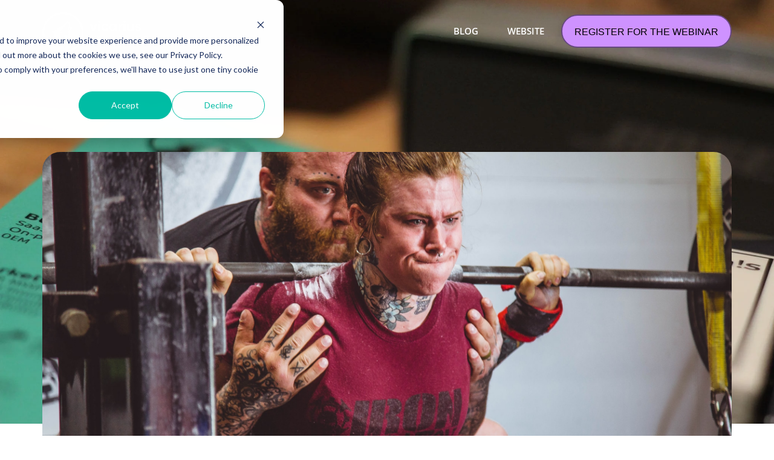

--- FILE ---
content_type: text/html; charset=UTF-8
request_url: https://blog.vicarius.io/blog/strengthening-your-wfh-cyber-hygiene
body_size: 15853
content:
<!doctype html><!--[if lt IE 7]> <html class="no-js lt-ie9 lt-ie8 lt-ie7" lang="en" > <![endif]--><!--[if IE 7]>    <html class="no-js lt-ie9 lt-ie8" lang="en" >        <![endif]--><!--[if IE 8]>    <html class="no-js lt-ie9" lang="en" >               <![endif]--><!--[if gt IE 8]><!--><html class="no-js" lang="en"><!--<![endif]--><head>
    <meta charset="utf-8">
    <meta http-equiv="X-UA-Compatible" content="IE=edge,chrome=1">
    <meta name="author" content="Kent Weigle">
    <meta name="description" content="Information security professionals have had to quickly adjust their strategies to tackle the newfound risk associated with the shift to WFH.">
    <meta name="generator" content="HubSpot">
    <title>Strengthening your WFH Cyber Hygiene</title>
    <link rel="shortcut icon" href="https://blog.vicarius.io/hubfs/vrx%20symbol_light.png">
    
<meta name="viewport" content="width=device-width, initial-scale=1">

    <script src="/hs/hsstatic/jquery-libs/static-1.4/jquery/jquery-1.11.2.js"></script>
<script>hsjQuery = window['jQuery'];</script>
    <meta property="og:description" content="Information security professionals have had to quickly adjust their strategies to tackle the newfound risk associated with the shift to WFH.">
    <meta property="og:title" content="Strengthening your WFH Cyber Hygiene">
    <meta name="twitter:description" content="Information security professionals have had to quickly adjust their strategies to tackle the newfound risk associated with the shift to WFH.">
    <meta name="twitter:title" content="Strengthening your WFH Cyber Hygiene">

    

    
    <style>
a.cta_button{-moz-box-sizing:content-box !important;-webkit-box-sizing:content-box !important;box-sizing:content-box !important;vertical-align:middle}.hs-breadcrumb-menu{list-style-type:none;margin:0px 0px 0px 0px;padding:0px 0px 0px 0px}.hs-breadcrumb-menu-item{float:left;padding:10px 0px 10px 10px}.hs-breadcrumb-menu-divider:before{content:'›';padding-left:10px}.hs-featured-image-link{border:0}.hs-featured-image{float:right;margin:0 0 20px 20px;max-width:50%}@media (max-width: 568px){.hs-featured-image{float:none;margin:0;width:100%;max-width:100%}}.hs-screen-reader-text{clip:rect(1px, 1px, 1px, 1px);height:1px;overflow:hidden;position:absolute !important;width:1px}
</style>

<link rel="stylesheet" href="/hs/hsstatic/AsyncSupport/static-1.501/sass/comments_listing_asset.css">
<link rel="stylesheet" href="https://blog.vicarius.io/hubfs/hub_generated/module_assets/1/24247229964/1742691144075/module_Creative_Blog_-_Search_Results.min.css">
    <script type="application/ld+json">
{
  "mainEntityOfPage" : {
    "@type" : "WebPage",
    "@id" : "https://blog.vicarius.io/blog/strengthening-your-wfh-cyber-hygiene"
  },
  "author" : {
    "name" : "Kent Weigle",
    "url" : "https://blog.vicarius.io/blog/author/kent-weigle",
    "@type" : "Person"
  },
  "headline" : "Strengthening your WFH Cyber Hygiene",
  "datePublished" : "2021-04-19T21:35:17.000Z",
  "dateModified" : "2021-04-19T21:51:10.415Z",
  "publisher" : {
    "name" : "Vicarius",
    "logo" : {
      "url" : "https://campaign.vicarius.io/hubfs/vrx_light_theme.png",
      "@type" : "ImageObject"
    },
    "@type" : "Organization"
  },
  "@context" : "https://schema.org",
  "@type" : "BlogPosting",
  "image" : [ "https://f.hubspotusercontent40.net/hubfs/2821246/Frame%2075%20%281%29.png" ]
}
</script>


    
<!--  Added by GoogleAnalytics integration -->
<script>
var _hsp = window._hsp = window._hsp || [];
_hsp.push(['addPrivacyConsentListener', function(consent) { if (consent.allowed || (consent.categories && consent.categories.analytics)) {
  (function(i,s,o,g,r,a,m){i['GoogleAnalyticsObject']=r;i[r]=i[r]||function(){
  (i[r].q=i[r].q||[]).push(arguments)},i[r].l=1*new Date();a=s.createElement(o),
  m=s.getElementsByTagName(o)[0];a.async=1;a.src=g;m.parentNode.insertBefore(a,m)
})(window,document,'script','//www.google-analytics.com/analytics.js','ga');
  ga('create','UA-85410659-7','auto');
  ga('send','pageview');
}}]);
</script>

<!-- /Added by GoogleAnalytics integration -->

<!--  Added by GoogleAnalytics4 integration -->
<script>
var _hsp = window._hsp = window._hsp || [];
window.dataLayer = window.dataLayer || [];
function gtag(){dataLayer.push(arguments);}

var useGoogleConsentModeV2 = true;
var waitForUpdateMillis = 1000;


if (!window._hsGoogleConsentRunOnce) {
  window._hsGoogleConsentRunOnce = true;

  gtag('consent', 'default', {
    'ad_storage': 'denied',
    'analytics_storage': 'denied',
    'ad_user_data': 'denied',
    'ad_personalization': 'denied',
    'wait_for_update': waitForUpdateMillis
  });

  if (useGoogleConsentModeV2) {
    _hsp.push(['useGoogleConsentModeV2'])
  } else {
    _hsp.push(['addPrivacyConsentListener', function(consent){
      var hasAnalyticsConsent = consent && (consent.allowed || (consent.categories && consent.categories.analytics));
      var hasAdsConsent = consent && (consent.allowed || (consent.categories && consent.categories.advertisement));

      gtag('consent', 'update', {
        'ad_storage': hasAdsConsent ? 'granted' : 'denied',
        'analytics_storage': hasAnalyticsConsent ? 'granted' : 'denied',
        'ad_user_data': hasAdsConsent ? 'granted' : 'denied',
        'ad_personalization': hasAdsConsent ? 'granted' : 'denied'
      });
    }]);
  }
}

gtag('js', new Date());
gtag('set', 'developer_id.dZTQ1Zm', true);
gtag('config', 'G-386168048');
</script>
<script async src="https://www.googletagmanager.com/gtag/js?id=G-386168048"></script>

<!-- /Added by GoogleAnalytics4 integration -->

<!--  Added by GoogleTagManager integration -->
<script>
var _hsp = window._hsp = window._hsp || [];
window.dataLayer = window.dataLayer || [];
function gtag(){dataLayer.push(arguments);}

var useGoogleConsentModeV2 = true;
var waitForUpdateMillis = 1000;



var hsLoadGtm = function loadGtm() {
    if(window._hsGtmLoadOnce) {
      return;
    }

    if (useGoogleConsentModeV2) {

      gtag('set','developer_id.dZTQ1Zm',true);

      gtag('consent', 'default', {
      'ad_storage': 'denied',
      'analytics_storage': 'denied',
      'ad_user_data': 'denied',
      'ad_personalization': 'denied',
      'wait_for_update': waitForUpdateMillis
      });

      _hsp.push(['useGoogleConsentModeV2'])
    }

    (function(w,d,s,l,i){w[l]=w[l]||[];w[l].push({'gtm.start':
    new Date().getTime(),event:'gtm.js'});var f=d.getElementsByTagName(s)[0],
    j=d.createElement(s),dl=l!='dataLayer'?'&l='+l:'';j.async=true;j.src=
    'https://www.googletagmanager.com/gtm.js?id='+i+dl;f.parentNode.insertBefore(j,f);
    })(window,document,'script','dataLayer','GTM-WQ6G6K7');

    window._hsGtmLoadOnce = true;
};

_hsp.push(['addPrivacyConsentListener', function(consent){
  if(consent.allowed || (consent.categories && consent.categories.analytics)){
    hsLoadGtm();
  }
}]);

</script>

<!-- /Added by GoogleTagManager integration -->



<meta property="og:image" content="https://blog.vicarius.io/hubfs/Frame%2075%20(1).png">
<meta property="og:image:width" content="1200">
<meta property="og:image:height" content="627">

<meta name="twitter:image" content="https://blog.vicarius.io/hubfs/Frame%2075%20(1).png">


<meta property="og:url" content="https://blog.vicarius.io/blog/strengthening-your-wfh-cyber-hygiene">
<meta name="twitter:card" content="summary_large_image">
<meta name="twitter:creator" content="@vicariusltd">

<link rel="canonical" href="https://blog.vicarius.io/blog/strengthening-your-wfh-cyber-hygiene">

<meta property="og:type" content="article">
<link rel="alternate" type="application/rss+xml" href="https://blog.vicarius.io/blog/rss.xml">
<meta name="twitter:domain" content="blog.vicarius.io">
<meta name="twitter:site" content="@vicariusltd">
<script src="//platform.linkedin.com/in.js" type="text/javascript">
    lang: en_US
</script>

<meta http-equiv="content-language" content="en">
<link rel="stylesheet" href="//7052064.fs1.hubspotusercontent-na1.net/hubfs/7052064/hub_generated/template_assets/DEFAULT_ASSET/1767118704405/template_layout.min.css">


<link rel="stylesheet" href="https://blog.vicarius.io/hubfs/hub_generated/template_assets/1/24247132124/1742558242525/template_creative_blog_style.min.css">


    <meta name="robots" content="noindex">
<link rel="stylesheet" href="https://cdnjs.cloudflare.com/ajax/libs/font-awesome/4.7.0/css/font-awesome.min.css">
<script src="https://cdn2.hubspot.net/hubfs/5152923/hubpixxel_2018/js/slick.js" type="text/javascript"></script>
    

</head>
<body class="   hs-content-id-45453376782 hs-blog-post hs-blog-id-23763337902" style="">
<!--  Added by GoogleTagManager integration -->
<noscript><iframe src="https://www.googletagmanager.com/ns.html?id=GTM-WQ6G6K7" height="0" width="0" style="display:none;visibility:hidden"></iframe></noscript>

<!-- /Added by GoogleTagManager integration -->

    <div class="header-container-wrapper">
    <div class="header-container container-fluid">

<div class="row-fluid-wrapper row-depth-1 row-number-1 ">
<div class="row-fluid ">
<div class="span12 widget-span widget-type-global_group top" style="" data-widget-type="global_group" data-x="0" data-w="12">
<div class="" data-global-widget-path="generated_global_groups/24247032012.html"><div class="row-fluid-wrapper row-depth-1 row-number-1 ">
<div class="row-fluid ">
<div class="span12 widget-span widget-type-cell wrapper" style="" data-widget-type="cell" data-x="0" data-w="12">

<div class="row-fluid-wrapper row-depth-1 row-number-2 ">
<div class="row-fluid ">
<div class="span3 widget-span widget-type-cell logo" style="" data-widget-type="cell" data-x="0" data-w="3">

<div class="row-fluid-wrapper row-depth-1 row-number-3 ">
<div class="row-fluid ">
<div class="span12 widget-span widget-type-custom_widget logo-white" style="" data-widget-type="custom_widget" data-x="0" data-w="12">
<div id="hs_cos_wrapper_module_154598297537896" class="hs_cos_wrapper hs_cos_wrapper_widget hs_cos_wrapper_type_module widget-type-linked_image" style="" data-hs-cos-general-type="widget" data-hs-cos-type="module">
    






  



<span id="hs_cos_wrapper_module_154598297537896_" class="hs_cos_wrapper hs_cos_wrapper_widget hs_cos_wrapper_type_linked_image" style="" data-hs-cos-general-type="widget" data-hs-cos-type="linked_image"><a href="/" target="_parent" id="hs-link-module_154598297537896_" style="border-width:0px;border:0px;"><img src="https://blog.vicarius.io/hubfs/White%20Logo%20With%20Text.svg" class="hs-image-widget " style="width:400px;border-width:0px;border:0px;" width="400" alt="White Logo With Text" title="White Logo With Text"></a></span></div>

</div><!--end widget-span -->
</div><!--end row-->
</div><!--end row-wrapper -->

<div class="row-fluid-wrapper row-depth-1 row-number-4 ">
<div class="row-fluid ">
<div class="span12 widget-span widget-type-custom_widget logo-orignal" style="" data-widget-type="custom_widget" data-x="0" data-w="12">
<div id="hs_cos_wrapper_module_15466035809671235" class="hs_cos_wrapper hs_cos_wrapper_widget hs_cos_wrapper_type_module widget-type-linked_image" style="" data-hs-cos-general-type="widget" data-hs-cos-type="module">
    






  



<span id="hs_cos_wrapper_module_15466035809671235_" class="hs_cos_wrapper hs_cos_wrapper_widget hs_cos_wrapper_type_linked_image" style="" data-hs-cos-general-type="widget" data-hs-cos-type="linked_image"><a href="/" target="_parent" id="hs-link-module_15466035809671235_" style="border-width:0px;border:0px;"><img src="https://blog.vicarius.io/hubfs/Logo%20with%20text.svg" class="hs-image-widget " style="width:400px;border-width:0px;border:0px;" width="400" alt="Logo with text" title="Logo with text"></a></span></div>

</div><!--end widget-span -->
</div><!--end row-->
</div><!--end row-wrapper -->

</div><!--end widget-span -->
<div class="span9 widget-span widget-type-cell menu-right" style="" data-widget-type="cell" data-x="3" data-w="9">

<div class="row-fluid-wrapper row-depth-1 row-number-5 ">
<div class="row-fluid ">
<div class="span9 widget-span widget-type-custom_widget mainmenu" style="" data-widget-type="custom_widget" data-x="0" data-w="9">
<div id="hs_cos_wrapper_module_154598296866094" class="hs_cos_wrapper hs_cos_wrapper_widget hs_cos_wrapper_type_module widget-type-menu" style="" data-hs-cos-general-type="widget" data-hs-cos-type="module">
<span id="hs_cos_wrapper_module_154598296866094_" class="hs_cos_wrapper hs_cos_wrapper_widget hs_cos_wrapper_type_menu" style="" data-hs-cos-general-type="widget" data-hs-cos-type="menu"><div id="hs_menu_wrapper_module_154598296866094_" class="hs-menu-wrapper active-branch flyouts hs-menu-flow-horizontal" role="navigation" data-sitemap-name="default" data-menu-id="23799639292" aria-label="Navigation Menu">
 <ul role="menu">
  <li class="hs-menu-item hs-menu-depth-1" role="none"><a href="https://blog.vicarius.io" role="menuitem">Blog</a></li>
  <li class="hs-menu-item hs-menu-depth-1" role="none"><a href="https://vicarius.io" role="menuitem">Website</a></li>
 </ul>
</div></span></div>

</div><!--end widget-span -->
<div class="span3 widget-span widget-type-custom_widget get-free" style="" data-widget-type="custom_widget" data-x="9" data-w="3">
<div id="hs_cos_wrapper_module_154598298923597" class="hs_cos_wrapper hs_cos_wrapper_widget hs_cos_wrapper_type_module widget-type-cta" style="" data-hs-cos-general-type="widget" data-hs-cos-type="module"><span id="hs_cos_wrapper_module_154598298923597_" class="hs_cos_wrapper hs_cos_wrapper_widget hs_cos_wrapper_type_cta" style="" data-hs-cos-general-type="widget" data-hs-cos-type="cta"><!--HubSpot Call-to-Action Code --><span class="hs-cta-wrapper" id="hs-cta-wrapper-f5e97d97-0533-4c7d-8bd9-8c1d057d3cc5"><span class="hs-cta-node hs-cta-f5e97d97-0533-4c7d-8bd9-8c1d057d3cc5" id="hs-cta-f5e97d97-0533-4c7d-8bd9-8c1d057d3cc5"><!--[if lte IE 8]><div id="hs-cta-ie-element"></div><![endif]--><a href="https://cta-redirect.hubspot.com/cta/redirect/2821246/f5e97d97-0533-4c7d-8bd9-8c1d057d3cc5" target="_blank" rel="noopener"><img class="hs-cta-img" id="hs-cta-img-f5e97d97-0533-4c7d-8bd9-8c1d057d3cc5" style="border-width:0px;" src="https://no-cache.hubspot.com/cta/default/2821246/f5e97d97-0533-4c7d-8bd9-8c1d057d3cc5.png" alt="REGISTER FOR THE WEBINAR"></a></span><script charset="utf-8" src="/hs/cta/cta/current.js"></script><script type="text/javascript"> hbspt.cta._relativeUrls=true;hbspt.cta.load(2821246, 'f5e97d97-0533-4c7d-8bd9-8c1d057d3cc5', {"useNewLoader":"true","region":"na1"}); </script></span><!-- end HubSpot Call-to-Action Code --></span></div>

</div><!--end widget-span -->
</div><!--end row-->
</div><!--end row-wrapper -->

</div><!--end widget-span -->
</div><!--end row-->
</div><!--end row-wrapper -->

</div><!--end widget-span -->
</div><!--end row-->
</div><!--end row-wrapper -->
</div>
</div><!--end widget-span -->
</div><!--end row-->
</div><!--end row-wrapper -->

    </div><!--end header -->
</div><!--end header wrapper -->

<div class="body-container-wrapper">
    <div class="body-container container-fluid">

<div class="row-fluid-wrapper row-depth-1 row-number-1 ">
<div class="row-fluid ">
<div class="span12 widget-span widget-type-cell hero-section bgimg-main" style="" data-widget-type="cell" data-x="0" data-w="12">

<div class="row-fluid-wrapper row-depth-1 row-number-2 ">
<div class="row-fluid ">
<div class="span12 widget-span widget-type-custom_widget bg-img" style="" data-widget-type="custom_widget" data-x="0" data-w="12">
<div id="hs_cos_wrapper_module_1546427038116453" class="hs_cos_wrapper hs_cos_wrapper_widget hs_cos_wrapper_type_module widget-type-linked_image" style="" data-hs-cos-general-type="widget" data-hs-cos-type="module">
    






  



<span id="hs_cos_wrapper_module_1546427038116453_" class="hs_cos_wrapper hs_cos_wrapper_widget hs_cos_wrapper_type_linked_image" style="" data-hs-cos-general-type="widget" data-hs-cos-type="linked_image"><img src="https://blog.vicarius.io/hs-fs/hubfs/cover.jpg?width=2048&amp;name=cover.jpg" class="hs-image-widget " style="width:2048px;border-width:0px;border:0px;" width="2048" alt="cover" title="cover" srcset="https://blog.vicarius.io/hs-fs/hubfs/cover.jpg?width=1024&amp;name=cover.jpg 1024w, https://blog.vicarius.io/hs-fs/hubfs/cover.jpg?width=2048&amp;name=cover.jpg 2048w, https://blog.vicarius.io/hs-fs/hubfs/cover.jpg?width=3072&amp;name=cover.jpg 3072w, https://blog.vicarius.io/hs-fs/hubfs/cover.jpg?width=4096&amp;name=cover.jpg 4096w, https://blog.vicarius.io/hs-fs/hubfs/cover.jpg?width=5120&amp;name=cover.jpg 5120w, https://blog.vicarius.io/hs-fs/hubfs/cover.jpg?width=6144&amp;name=cover.jpg 6144w" sizes="(max-width: 2048px) 100vw, 2048px"></span></div>

</div><!--end widget-span -->
</div><!--end row-->
</div><!--end row-wrapper -->

</div><!--end widget-span -->
</div><!--end row-->
</div><!--end row-wrapper -->

<div class="row-fluid-wrapper row-depth-1 row-number-3 ">
<div class="row-fluid ">
<div class="span12 widget-span widget-type-custom_widget " style="" data-widget-type="custom_widget" data-x="0" data-w="12">
<div id="hs_cos_wrapper_module_1546600246202466" class="hs_cos_wrapper hs_cos_wrapper_widget hs_cos_wrapper_type_module" style="" data-hs-cos-general-type="widget" data-hs-cos-type="module"></div>

</div><!--end widget-span -->
</div><!--end row-->
</div><!--end row-wrapper -->

<div class="row-fluid-wrapper row-depth-1 row-number-4 ">
<div class="row-fluid ">
<div class="span12 widget-span widget-type-cell recent-top" style="" data-widget-type="cell" data-x="0" data-w="12">

<div class="row-fluid-wrapper row-depth-1 row-number-5 ">
<div class="row-fluid ">
<div class="span12 widget-span widget-type-cell wrapper" style="" data-widget-type="cell" data-x="0" data-w="12">

<div class="row-fluid-wrapper row-depth-1 row-number-6 ">
<div class="row-fluid ">
<div class="span12 widget-span widget-type-custom_widget " style="" data-widget-type="custom_widget" data-x="0" data-w="12">
<div id="hs_cos_wrapper_module_1545994270219287" class="hs_cos_wrapper hs_cos_wrapper_widget hs_cos_wrapper_type_module" style="" data-hs-cos-general-type="widget" data-hs-cos-type="module"><div class="hero-item-slider">

</div></div>

</div><!--end widget-span -->
</div><!--end row-->
</div><!--end row-wrapper -->

</div><!--end widget-span -->
</div><!--end row-->
</div><!--end row-wrapper -->

</div><!--end widget-span -->
</div><!--end row-->
</div><!--end row-wrapper -->

<div class="row-fluid-wrapper row-depth-1 row-number-7 ">
<div class="row-fluid ">
<div class="span12 widget-span widget-type-cell blog-creative" style="" data-widget-type="cell" data-x="0" data-w="12">

<div class="row-fluid-wrapper row-depth-1 row-number-8 ">
<div class="row-fluid ">
<div class="span12 widget-span widget-type-cell wrapper" style="" data-widget-type="cell" data-x="0" data-w="12">

<div class="row-fluid-wrapper row-depth-1 row-number-9 ">
<div class="row-fluid ">
<div class="span12 widget-span widget-type-custom_widget featured-img" style="" data-widget-type="custom_widget" data-x="0" data-w="12">
<div id="hs_cos_wrapper_module_1546427693999613" class="hs_cos_wrapper hs_cos_wrapper_widget hs_cos_wrapper_type_module" style="" data-hs-cos-general-type="widget" data-hs-cos-type="module">
<div class="featured-postimg" style="background-image:url('https://blog.vicarius.io/hubfs/Frame%2075%20%281%29.png');"> </div>
</div>

</div><!--end widget-span -->
</div><!--end row-->
</div><!--end row-wrapper -->

<div class="row-fluid-wrapper row-depth-1 row-number-10 ">
<div class="row-fluid ">
<div class="span9 widget-span widget-type-cell blog-left" style="" data-widget-type="cell" data-x="0" data-w="9">

<div class="row-fluid-wrapper row-depth-1 row-number-11 ">
<div class="row-fluid ">
<div class="span12 widget-span widget-type-custom_widget blog-mainpost" style="" data-widget-type="custom_widget" data-x="0" data-w="12">
<div id="hs_cos_wrapper_module_151456960811572" class="hs_cos_wrapper hs_cos_wrapper_widget hs_cos_wrapper_type_module widget-type-blog_content" style="" data-hs-cos-general-type="widget" data-hs-cos-type="module">
    <div class="blog-section-inner">
<div class="post-social inner-social sticky">
<ul>
<li><a href="https://www.facebook.com/sharer/sharer.php?u=https://blog.vicarius.io/blog/strengthening-your-wfh-cyber-hygiene&amp;title=Strengthening%20your%20WFH%20Cyber%20Hygiene&amp;description=Information%20security%20professionals%20have%20had%20to%20quickly%20adjust%20their%20strategies%20to%20tackle%20the%20newfound%20risk%20associated%20with%20the%20shift%20to%20WFH." title="Share on Facebook" target="_blank" onclick="return !window.open(this.href, 'Facebook', 'width=600,height=500')"><i class="fa fa-facebook" aria-hidden="true"></i></a></li>
<li><a href="https://twitter.com/intent/tweet?source=https://blog.vicarius.io/blog/strengthening-your-wfh-cyber-hygiene&amp;text=Strengthening%20your%20WFH%20Cyber%20Hygiene%20-%20https://blog.vicarius.io/blog/strengthening-your-wfh-cyber-hygiene" target="_blank" title="Tweet" onclick="return !window.open(this.href, 'Twitter', 'width=600,height=500')"><i class="fa fa-twitter" aria-hidden="true"></i></a></li>
<li><a href="http://www.linkedin.com/shareArticle?mini=true&amp;url=https://blog.vicarius.io/blog/strengthening-your-wfh-cyber-hygiene&amp;title=Strengthening%20your%20WFH%20Cyber%20Hygiene&amp;summary=Information%20security%20professionals%20have%20had%20to%20quickly%20adjust%20their%20strategies%20to%20tackle%20the%20newfound%20risk%20associated%20with%20the%20shift%20to%20WFH." target="_blank" title="Share on LinkedIn" onclick="return !window.open(this.href, 'LinkedIn', 'width=600,height=500')"><i class="fa fa-linkedin" aria-hidden="true"></i></a></li>
</ul>
</div>
<div class="blog-post-wrapper cell-wrapper">
<div class="section post-header">
<div class="post-title">
<div class="post-date">
<span class="date">19</span> <span class="month">April 2021</span> <span class="day">Monday</span> 
</div>
<h2><span id="hs_cos_wrapper_name" class="hs_cos_wrapper hs_cos_wrapper_meta_field hs_cos_wrapper_type_text" style="" data-hs-cos-general-type="meta_field" data-hs-cos-type="text">Strengthening your WFH Cyber Hygiene</span></h2>
<div class="post-bottom">
<div class="post-author-content">
<span>By</span>
<span class="post-name">
<a class="author-link" href="https://blog.vicarius.io/blog/author/kent-weigle">Kent Weigle</a> 
</span>
</div>
<div id="hubspot-topic_data"> In:
<a class="topic-link" href="https://blog.vicarius.io/blog/tag/cybersecurity">#cybersecurity</a>
</div>
<div class="custom_listing_comments">
<strong>0</strong> Comments
</div>
</div>
</div>
<div class="section post-body">
<span id="hs_cos_wrapper_post_body" class="hs_cos_wrapper hs_cos_wrapper_meta_field hs_cos_wrapper_type_rich_text" style="" data-hs-cos-general-type="meta_field" data-hs-cos-type="rich_text"><p>Over 60% percent of the world’s employees work remotely at least twice per week, and full-time remote workers are on the rise. Information security professionals have had to quickly adjust their strategies to tackle the newfound risk associated with the shift to WFH.</p>
<!--more-->
<p>With the present situation, we would like to share some essential tips on how to strengthen your WFH cyber hygiene. This will also help your organization and employees stay safe during the covid-19 pandemic period. This is not only to protect people who are working from home, but also help IT security professionals, small businesses and cybersecurity experts who want to secure their distributed workforce.&nbsp;</p>
<p>This article will start with the steps remote employees can take to secure their company’s sensitive information as well as their own personal information. While these cybersecurity measures can be used at any time, they are more essential for employees who work from home and use company networks.&nbsp;</p>
<h5 style="font-size: 24px;"><strong>Security Tips for&nbsp;Strengthening your WFH Cyber Hygiene</strong></h5>
<ol>
<li>
<h6><span style="font-size: 18px;"><strong> Secure Your Home Office</strong></span></h6>
Physical security should not go out the window when you are working from the comfort of your home. Just as you safeguard your office and keep it locked when you leave after a day’s activity, you must do the same when working from home. Laptops can be stolen from your home office, living room or backyard. Keep your laptop in a safe place and lock the door to your home office. Keep your home workspace as secure as you keep your normal office.<br><br></li>
<li>
<h6><span style="font-size: 18px;"><strong> Secure Your Home Router</strong></span></h6>
Cybercriminals are finding ways to exploit default passwords on home routers because many people do not bother to modify them, which leaves their home network vulnerable. Changing your router’s password from the default to a unique and strong password is an easy step you can take to safeguard your home network from cybercriminals who want to access your computer. Also, ensure firmware updates are installed as quickly as possible so that known vulnerabilities are not exploited.<br><br></li>
<li>
<h6><span style="font-size: 18px;"><strong> Separate Work Tools from Personal Devices</strong></span></h6>
It might be easier said than done. However, it’s essential to create boundaries between your home and work life, especially when you are a remote worker. While it may seem awkward to always switch between devices to pay bills or shop on the web, do your best to keep your personal computer and work computer separately. You may never know if one has been compromised. You can also do the same for your mobile devices. This will help to limit the amount of confidential information exposed if your work or personal computer has been compromised.<br><br></li>
<li>
<h6 style="font-size: 18px;">Encrypt Your Devices</h6>
If your employer did not turn on encryption for you, you can do it by yourself because it plays an essential role in limiting the security risk of stolen or lost devices. This prevents strangers from accessing the content of your device without the pin, biometrics or password. As a WFH cybersecurity professional, you can also use a VPN to encrypt your device.<br><br></li>
<li>
<h6><span style="font-size: 18px;"><strong> Use a Supported Operating System</strong></span></h6>
On a daily basis, new vulnerabilities and exploits are posted to CVE databases, and they can impact old versions of operating systems that are no longer supported by their developers. Generally, operating system inventors only support few major versions because supporting all versions is costly and the majority of users do upgrade their device. Unsupported versions no longer get security patches and contain vulnerabilities that put your device and confidential information at risk. Lastly, always use a supported system and try your best to upgrade to the latest version.<br><br></li>
<li>
<h6 style="font-size: 18px;">Keep Your Operating System Updated</h6>
If you’re using a supported operating system, there can be a major delay between the disclosure of a vulnerability and its mitigation. Even if the window is open for a few days, zero-day exploits present a major risk. <span style="background-color: transparent;">To reduce WFH cybersecurity risk, make sure all devices apply security patches as quickly as possible. Most modern devices will apply updates automatically by default. However, you may need to allow your computer to restart in order to complete </span><span style="font-size: 18px;"></span><br><span style="background-color: transparent;"></span></li>
<li>
<h6><span style="font-size: 18px;"><strong> Keep Your Software Updated</strong></span></h6>
Operating systems are not the only thing that can be exploited. Third-party software and web browsers are targets as well. Therefore, it’s ideal to keep any installed applications updated. Most modern software will check and apply security patches automatically. For other things, you can check the latest versions occasionally.&nbsp;<br><br></li>
<li>
<h6><span style="font-size: 18px;"><strong> Enable Automatic Locking</strong></span></h6>
If you walk away from your computer at a coworking space or your home office, you should lock it. You may not remember to lock it, but when you include automatic locking, you will be able to protect your device. Ensure to configure a particular time that’s not long, such as 30 seconds for mobile devices and 3-5 minutes for personal computers. Automatic locking is enabled by default on most modern devices.<br><br></li>
<li>
<h6><span style="font-size: 18px;"><strong> Use a Strong Password</strong></span></h6>
All the tips above do not matter if you don’t have a strong pin or password. Ensure you avoid anything that’s easy to try. For example, repeating numbers like (1111111), sequences like (1234567) or using common passwords that are easy to guess. Furthermore, do not use anything that is related to you, such as your driving license, personal address, date of birth and much more. A reliable password should be random to anyone else except you.&nbsp;&nbsp;<br><br></li>
<li>
<h6><span style="font-size: 18px;"><strong> Invest in a Password Manager</strong></span></h6>
If your organization does not offer you a password manager, you should consider investing in one. A password manager will help you to create dependable passwords and remember them.</li>
</ol>
<p>If you need a cybersecurity tool that can make your remote work effective and help you strengthen your WFH cyber hygiene, then choose Vicarius.&nbsp;<a href="http://www.vicarius.io/" style="color: #0000ff;"><span>Vicarius</span></a>&nbsp;is a vulnerability management software that targets cybersecurity officers as well as IT managers and operators from the U.S. market.</p>
<p>&nbsp;</p>
<p><em>Photo by <a href="https://unsplash.com/@aloragriffiths?utm_source=unsplash&amp;utm_medium=referral&amp;utm_content=creditCopyText">Alora Griffiths</a> on <a href="https://unsplash.com/?utm_source=unsplash&amp;utm_medium=referral&amp;utm_content=creditCopyText">Unsplash</a></em></p></span>
</div>
<div class="topiclist" id="hubspot-topic_data"> <strong>Tags:</strong>
<a class="topic-link" href="https://blog.vicarius.io/blog/tag/cybersecurity">#cybersecurity</a>,
<a class="topic-link" href="https://blog.vicarius.io/blog/tag/encryption">#encryption</a>,
<a class="topic-link" href="https://blog.vicarius.io/blog/tag/security">#security</a>,
<a class="topic-link" href="https://blog.vicarius.io/blog/tag/infosec">#infosec</a>,
<a class="topic-link" href="https://blog.vicarius.io/blog/tag/risk">#risk</a>,
<a class="topic-link" href="https://blog.vicarius.io/blog/tag/covid-19">#covid-19</a>,
<a class="topic-link" href="https://blog.vicarius.io/blog/tag/remote">#remote</a>,
<a class="topic-link" href="https://blog.vicarius.io/blog/tag/workforce">#workforce</a>,
<a class="topic-link" href="https://blog.vicarius.io/blog/tag/threats">#threats</a>,
<a class="topic-link" href="https://blog.vicarius.io/blog/tag/passwords">#passwords</a>,
<a class="topic-link" href="https://blog.vicarius.io/blog/tag/users">#users</a>,
<a class="topic-link" href="https://blog.vicarius.io/blog/tag/cybercrime">#cybercrime</a>,
<a class="topic-link" href="https://blog.vicarius.io/blog/tag/security_updates">#security_updates</a>,
<a class="topic-link" href="https://blog.vicarius.io/blog/tag/wfh">#WFH</a>
</div>
<div class="post-social social-postinner">
<span class="share">Share:</span>
<ul>
<li><a href="https://www.facebook.com/sharer/sharer.php?u=https://blog.vicarius.io/blog/strengthening-your-wfh-cyber-hygiene&amp;title=Strengthening%20your%20WFH%20Cyber%20Hygiene&amp;description=Information%20security%20professionals%20have%20had%20to%20quickly%20adjust%20their%20strategies%20to%20tackle%20the%20newfound%20risk%20associated%20with%20the%20shift%20to%20WFH." title="Share on Facebook" target="_blank" onclick="return !window.open(this.href, 'Facebook', 'width=600,height=500')"><i class="fa fa-facebook" aria-hidden="true"></i></a></li>
<li><a href="https://twitter.com/intent/tweet?source=https://blog.vicarius.io/blog/strengthening-your-wfh-cyber-hygiene&amp;text=Strengthening%20your%20WFH%20Cyber%20Hygiene%20-%20https://blog.vicarius.io/blog/strengthening-your-wfh-cyber-hygiene" target="_blank" title="Tweet" onclick="return !window.open(this.href, 'Twitter', 'width=600,height=500')"><i class="fa fa-twitter" aria-hidden="true"></i></a></li>
<li><a href="http://www.linkedin.com/shareArticle?mini=true&amp;url=https://blog.vicarius.io/blog/strengthening-your-wfh-cyber-hygiene&amp;title=Strengthening%20your%20WFH%20Cyber%20Hygiene&amp;summary=Information%20security%20professionals%20have%20had%20to%20quickly%20adjust%20their%20strategies%20to%20tackle%20the%20newfound%20risk%20associated%20with%20the%20shift%20to%20WFH." target="_blank" title="Share on LinkedIn" onclick="return !window.open(this.href, 'LinkedIn', 'width=600,height=500')"><i class="fa fa-linkedin" aria-hidden="true"></i></a></li>
</ul>
</div>
</div>
</div>
</div>
<!-- Optional: Blog Author Bio Box -->
<div class="about-author-sec row-fluid">
<div class="about-author-inner">
<div class="author-img" style="background-image:url('https://blog.vicarius.io/hubfs/kent.jpg')">
</div>
<div class="author-text">
<h3>Written by <a class="author-link" href="https://blog.vicarius.io/blog/author/kent-weigle">Kent Weigle</a></h3>
<p></p>
<div class="hs-author-social-section">
<div class="hs-author-social-links">
<ul>
<li><a href="https://www.facebook.com/vicariusltd" target="_blank"><i class="fa fa-facebook" aria-hidden="true"></i></a></li>
<li><a href="https://www.linkedin.com/company/vicarius" target="_blank"><i class="fa fa-linkedin" aria-hidden="true"></i></a></li>
<li><a href="https://twitter.com/vicariusltd" target="_blank"><i class="fa fa-twitter" aria-hidden="true"></i></a></li>
</ul>
</div>
</div>
</div>
</div>
</div>
<div class="custom-pagination-cover"> 
<div class="custom-pagination"> 
<div class="pagination-block prev">
PREVIOUS POST<br>
<a href="/blog/wfh-security-survival-guide"><i class="fa fa-chevron-left" aria-hidden="true"></i> WFH Security Survival Guide  </a>
</div>
<div class="pagination-block center">
<a href="/blog">
<img src="https://cdn2.hubspot.net/hubfs/5152923/Creative_Theme/image/chevron.png">
</a>
</div>
<div class="pagination-block next">
NEXT POST<br>
<a href="/blog/wfh-dos-and-donts">WFH Do's and Don'ts <i class="fa fa-chevron-right" aria-hidden="true"></i></a>
</div>
</div>
</div>
</div>

</div><!--end widget-span -->
</div><!--end row-->
</div><!--end row-wrapper -->

<div class="row-fluid-wrapper row-depth-1 row-number-12 ">
<div class="row-fluid ">
<div class="span12 widget-span widget-type-cell blog-comments" style="" data-widget-type="cell" data-x="0" data-w="12">

<div class="row-fluid-wrapper row-depth-2 row-number-1 ">
<div class="row-fluid ">
<div class="span12 widget-span widget-type-custom_widget " style="" data-widget-type="custom_widget" data-x="0" data-w="12">
<div id="hs_cos_wrapper_module_1546497757688135" class="hs_cos_wrapper hs_cos_wrapper_widget hs_cos_wrapper_type_module widget-type-header" style="" data-hs-cos-general-type="widget" data-hs-cos-type="module">



<span id="hs_cos_wrapper_module_1546497757688135_" class="hs_cos_wrapper hs_cos_wrapper_widget hs_cos_wrapper_type_header" style="" data-hs-cos-general-type="widget" data-hs-cos-type="header"><h2>Leave a Reply</h2></span></div>

</div><!--end widget-span -->
</div><!--end row-->
</div><!--end row-wrapper -->

<div class="row-fluid-wrapper row-depth-2 row-number-2 ">
<div class="row-fluid ">
<div class="span12 widget-span widget-type-custom_widget comments-form" style="" data-widget-type="custom_widget" data-x="0" data-w="12">
<div id="hs_cos_wrapper_module_151456961241174" class="hs_cos_wrapper hs_cos_wrapper_widget hs_cos_wrapper_type_module widget-type-blog_comments" style="" data-hs-cos-general-type="widget" data-hs-cos-type="module"><span id="hs_cos_wrapper_module_151456961241174_blog_comments" class="hs_cos_wrapper hs_cos_wrapper_widget hs_cos_wrapper_type_blog_comments" style="" data-hs-cos-general-type="widget" data-hs-cos-type="blog_comments">
<div class="section post-footer">
    <div id="comments-listing" class="new-comments"></div>
    
      <div id="hs_form_target_3a11a019-7a69-4f45-85a8-1e49b2df83cd"></div>
      
      
      
      
    
</div>

</span></div>

</div><!--end widget-span -->
</div><!--end row-->
</div><!--end row-wrapper -->

</div><!--end widget-span -->
</div><!--end row-->
</div><!--end row-wrapper -->

<div class="row-fluid-wrapper row-depth-1 row-number-1 ">
<div class="row-fluid ">
<div class="span12 widget-span widget-type-custom_widget search-results" style="" data-widget-type="custom_widget" data-x="0" data-w="12">
<div id="hs_cos_wrapper_module_1546601711846776" class="hs_cos_wrapper hs_cos_wrapper_widget hs_cos_wrapper_type_module" style="" data-hs-cos-general-type="widget" data-hs-cos-type="module"><div class="hs-search-results">
  <template class="hs-search-results__template">
    <li>
      <a href="#" class="hs-search-results__title">Content Title</a>
      <p class="hs-search-results__description">Description</p>
    </li>
  </template>
  <ul id="hsresults" class="hs-search-results__listing"></ul>
  <div class="hs-search-results__pagination" data-search-path="blog/search">
    <a href="" class="hs-search-results__prev-page"></a>
    <a href="" class="hs-search-results__next-page"></a>
  </div>
</div></div>

</div><!--end widget-span -->
</div><!--end row-->
</div><!--end row-wrapper -->

<div class="row-fluid-wrapper row-depth-1 row-number-2 ">
<div class="row-fluid ">
<div class="span12 widget-span widget-type-custom_widget sticky-stopper" style="" data-widget-type="custom_widget" data-x="0" data-w="12">
<div id="hs_cos_wrapper_module_1546609579634662" class="hs_cos_wrapper hs_cos_wrapper_widget hs_cos_wrapper_type_module widget-type-text" style="" data-hs-cos-general-type="widget" data-hs-cos-type="module"><span id="hs_cos_wrapper_module_1546609579634662_" class="hs_cos_wrapper hs_cos_wrapper_widget hs_cos_wrapper_type_text" style="" data-hs-cos-general-type="widget" data-hs-cos-type="text"></span></div>

</div><!--end widget-span -->
</div><!--end row-->
</div><!--end row-wrapper -->

</div><!--end widget-span -->
<div class="span3 widget-span widget-type-cell blog-right" style="" data-widget-type="cell" data-x="9" data-w="3">

<div class="row-fluid-wrapper row-depth-1 row-number-3 ">
<div class="row-fluid ">
<div class="span12 widget-span widget-type-cell email-scription post-box text-center" style="" data-widget-type="cell" data-x="0" data-w="12">

<div class="row-fluid-wrapper row-depth-2 row-number-1 ">
<div class="row-fluid ">
<div class="span12 widget-span widget-type-custom_widget scription-form" style="" data-widget-type="custom_widget" data-x="0" data-w="12">
<div id="hs_cos_wrapper_module_151456961963776" class="hs_cos_wrapper hs_cos_wrapper_widget hs_cos_wrapper_type_module widget-type-blog_subscribe" style="" data-hs-cos-general-type="widget" data-hs-cos-type="module">


<span id="hs_cos_wrapper_module_151456961963776_blog_subscribe" class="hs_cos_wrapper hs_cos_wrapper_widget hs_cos_wrapper_type_blog_subscribe" style="" data-hs-cos-general-type="widget" data-hs-cos-type="blog_subscribe"><h3 id="hs_cos_wrapper_module_151456961963776_blog_subscribe_title" class="hs_cos_wrapper form-title" data-hs-cos-general-type="widget_field" data-hs-cos-type="text">Subscribe To Get <span>Updates</span></h3>

<div id="hs_form_target_module_151456961963776_blog_subscribe_9128"></div>



</span></div>

</div><!--end widget-span -->
</div><!--end row-->
</div><!--end row-wrapper -->

</div><!--end widget-span -->
</div><!--end row-->
</div><!--end row-wrapper -->

<div class="row-fluid-wrapper row-depth-1 row-number-1 ">
<div class="row-fluid ">
<div class="span12 widget-span widget-type-custom_widget post-box post-filter" style="" data-widget-type="custom_widget" data-x="0" data-w="12">
<div id="hs_cos_wrapper_module_154650348737102" class="hs_cos_wrapper hs_cos_wrapper_widget hs_cos_wrapper_type_module widget-type-post_filter" style="" data-hs-cos-general-type="widget" data-hs-cos-type="module">


  



  




<span id="hs_cos_wrapper_module_154650348737102_" class="hs_cos_wrapper hs_cos_wrapper_widget hs_cos_wrapper_type_post_filter" style="" data-hs-cos-general-type="widget" data-hs-cos-type="post_filter"><div class="block">
  <h3>Categories</h3>
  <div class="widget-module">
    <ul>
      
        <li>
          <a href="https://blog.vicarius.io/blog/tag/vulnerability">#vulnerability <span class="filter-link-count" dir="ltr">(94)</span></a>
        </li>
      
        <li>
          <a href="https://blog.vicarius.io/blog/tag/security">#security <span class="filter-link-count" dir="ltr">(74)</span></a>
        </li>
      
        <li>
          <a href="https://blog.vicarius.io/blog/tag/cybersecurity">#cybersecurity <span class="filter-link-count" dir="ltr">(71)</span></a>
        </li>
      
        <li>
          <a href="https://blog.vicarius.io/blog/tag/vulnerability_management">#vulnerability_management <span class="filter-link-count" dir="ltr">(57)</span></a>
        </li>
      
        <li>
          <a href="https://blog.vicarius.io/blog/tag/vulnerabilities">#vulnerabilities <span class="filter-link-count" dir="ltr">(56)</span></a>
        </li>
      
        <li>
          <a href="https://blog.vicarius.io/blog/tag/threats">#threats <span class="filter-link-count" dir="ltr">(55)</span></a>
        </li>
      
        <li>
          <a href="https://blog.vicarius.io/blog/tag/infosec">#infosec <span class="filter-link-count" dir="ltr">(49)</span></a>
        </li>
      
        <li style="display:none;">
          <a href="https://blog.vicarius.io/blog/tag/software">#software <span class="filter-link-count" dir="ltr">(41)</span></a>
        </li>
      
        <li style="display:none;">
          <a href="https://blog.vicarius.io/blog/tag/patching">#patching <span class="filter-link-count" dir="ltr">(38)</span></a>
        </li>
      
        <li style="display:none;">
          <a href="https://blog.vicarius.io/blog/tag/exploitation">#exploitation <span class="filter-link-count" dir="ltr">(35)</span></a>
        </li>
      
        <li style="display:none;">
          <a href="https://blog.vicarius.io/blog/tag/cve">#cve <span class="filter-link-count" dir="ltr">(31)</span></a>
        </li>
      
        <li style="display:none;">
          <a href="https://blog.vicarius.io/blog/tag/exploit">#exploit <span class="filter-link-count" dir="ltr">(31)</span></a>
        </li>
      
        <li style="display:none;">
          <a href="https://blog.vicarius.io/blog/tag/risk">#risk <span class="filter-link-count" dir="ltr">(31)</span></a>
        </li>
      
        <li style="display:none;">
          <a href="https://blog.vicarius.io/blog/tag/cybercriminals">#cybercriminals <span class="filter-link-count" dir="ltr">(29)</span></a>
        </li>
      
        <li style="display:none;">
          <a href="https://blog.vicarius.io/blog/tag/methodology">#methodology <span class="filter-link-count" dir="ltr">(26)</span></a>
        </li>
      
        <li style="display:none;">
          <a href="https://blog.vicarius.io/blog/tag/attack">#attack <span class="filter-link-count" dir="ltr">(25)</span></a>
        </li>
      
        <li style="display:none;">
          <a href="https://blog.vicarius.io/blog/tag/patch">#patch <span class="filter-link-count" dir="ltr">(24)</span></a>
        </li>
      
        <li style="display:none;">
          <a href="https://blog.vicarius.io/blog/tag/security_updates">#security_updates <span class="filter-link-count" dir="ltr">(24)</span></a>
        </li>
      
        <li style="display:none;">
          <a href="https://blog.vicarius.io/blog/tag/cybercrime">#cybercrime <span class="filter-link-count" dir="ltr">(21)</span></a>
        </li>
      
        <li style="display:none;">
          <a href="https://blog.vicarius.io/blog/tag/weakness">#weakness <span class="filter-link-count" dir="ltr">(19)</span></a>
        </li>
      
        <li style="display:none;">
          <a href="https://blog.vicarius.io/blog/tag/assessment">#assessment <span class="filter-link-count" dir="ltr">(17)</span></a>
        </li>
      
        <li style="display:none;">
          <a href="https://blog.vicarius.io/blog/tag/cvss">#cvss <span class="filter-link-count" dir="ltr">(17)</span></a>
        </li>
      
        <li style="display:none;">
          <a href="https://blog.vicarius.io/blog/tag/hacking">#hacking <span class="filter-link-count" dir="ltr">(17)</span></a>
        </li>
      
        <li style="display:none;">
          <a href="https://blog.vicarius.io/blog/tag/prioritize">#prioritize <span class="filter-link-count" dir="ltr">(17)</span></a>
        </li>
      
        <li style="display:none;">
          <a href="https://blog.vicarius.io/blog/tag/remediation">#remediation <span class="filter-link-count" dir="ltr">(17)</span></a>
        </li>
      
        <li style="display:none;">
          <a href="https://blog.vicarius.io/blog/tag/risk_assesment">#risk_assesment <span class="filter-link-count" dir="ltr">(17)</span></a>
        </li>
      
        <li style="display:none;">
          <a href="https://blog.vicarius.io/blog/tag/topia">#topia <span class="filter-link-count" dir="ltr">(17)</span></a>
        </li>
      
        <li style="display:none;">
          <a href="https://blog.vicarius.io/blog/tag/vulnerability_remediation">#vulnerability_remediation <span class="filter-link-count" dir="ltr">(17)</span></a>
        </li>
      
        <li style="display:none;">
          <a href="https://blog.vicarius.io/blog/tag/abuse">#abuse <span class="filter-link-count" dir="ltr">(16)</span></a>
        </li>
      
        <li style="display:none;">
          <a href="https://blog.vicarius.io/blog/tag/malware">#malware <span class="filter-link-count" dir="ltr">(16)</span></a>
        </li>
      
        <li style="display:none;">
          <a href="https://blog.vicarius.io/blog/tag/cyber-2">#cyber <span class="filter-link-count" dir="ltr">(15)</span></a>
        </li>
      
        <li style="display:none;">
          <a href="https://blog.vicarius.io/blog/tag/application_security">#application_security <span class="filter-link-count" dir="ltr">(14)</span></a>
        </li>
      
        <li style="display:none;">
          <a href="https://blog.vicarius.io/blog/tag/automation">#automation <span class="filter-link-count" dir="ltr">(14)</span></a>
        </li>
      
        <li style="display:none;">
          <a href="https://blog.vicarius.io/blog/tag/data">#data <span class="filter-link-count" dir="ltr">(14)</span></a>
        </li>
      
        <li style="display:none;">
          <a href="https://blog.vicarius.io/blog/tag/vicarius">#vicarius <span class="filter-link-count" dir="ltr">(14)</span></a>
        </li>
      
        <li style="display:none;">
          <a href="https://blog.vicarius.io/blog/tag/microsoft">#Microsoft <span class="filter-link-count" dir="ltr">(13)</span></a>
        </li>
      
        <li style="display:none;">
          <a href="https://blog.vicarius.io/blog/tag/data_breach">#data_breach <span class="filter-link-count" dir="ltr">(13)</span></a>
        </li>
      
        <li style="display:none;">
          <a href="https://blog.vicarius.io/blog/tag/reasearch_center">#reasearch_center <span class="filter-link-count" dir="ltr">(12)</span></a>
        </li>
      
        <li style="display:none;">
          <a href="https://blog.vicarius.io/blog/tag/announcement">#announcement <span class="filter-link-count" dir="ltr">(11)</span></a>
        </li>
      
        <li style="display:none;">
          <a href="https://blog.vicarius.io/blog/tag/application">#application <span class="filter-link-count" dir="ltr">(11)</span></a>
        </li>
      
        <li style="display:none;">
          <a href="https://blog.vicarius.io/blog/tag/mitigation">#mitigation <span class="filter-link-count" dir="ltr">(11)</span></a>
        </li>
      
        <li style="display:none;">
          <a href="https://blog.vicarius.io/blog/tag/nmap">#nmap <span class="filter-link-count" dir="ltr">(11)</span></a>
        </li>
      
        <li style="display:none;">
          <a href="https://blog.vicarius.io/blog/tag/remote">#remote <span class="filter-link-count" dir="ltr">(11)</span></a>
        </li>
      
        <li style="display:none;">
          <a href="https://blog.vicarius.io/blog/tag/scan">#scan <span class="filter-link-count" dir="ltr">(11)</span></a>
        </li>
      
        <li style="display:none;">
          <a href="https://blog.vicarius.io/blog/tag/scanning">#scanning <span class="filter-link-count" dir="ltr">(11)</span></a>
        </li>
      
        <li style="display:none;">
          <a href="https://blog.vicarius.io/blog/tag/mac">#Mac <span class="filter-link-count" dir="ltr">(10)</span></a>
        </li>
      
        <li style="display:none;">
          <a href="https://blog.vicarius.io/blog/tag/how_to">#how_to <span class="filter-link-count" dir="ltr">(10)</span></a>
        </li>
      
        <li style="display:none;">
          <a href="https://blog.vicarius.io/blog/tag/partnership">#partnership <span class="filter-link-count" dir="ltr">(10)</span></a>
        </li>
      
        <li style="display:none;">
          <a href="https://blog.vicarius.io/blog/tag/patch_tuesday">#patch_tuesday <span class="filter-link-count" dir="ltr">(10)</span></a>
        </li>
      
        <li style="display:none;">
          <a href="https://blog.vicarius.io/blog/tag/protect">#protect <span class="filter-link-count" dir="ltr">(10)</span></a>
        </li>
      
        <li style="display:none;">
          <a href="https://blog.vicarius.io/blog/tag/network_scanning">#network_scanning <span class="filter-link-count" dir="ltr">(9)</span></a>
        </li>
      
        <li style="display:none;">
          <a href="https://blog.vicarius.io/blog/tag/theft">#theft <span class="filter-link-count" dir="ltr">(9)</span></a>
        </li>
      
        <li style="display:none;">
          <a href="https://blog.vicarius.io/blog/tag/apple">#Apple <span class="filter-link-count" dir="ltr">(8)</span></a>
        </li>
      
        <li style="display:none;">
          <a href="https://blog.vicarius.io/blog/tag/covid-19">#covid-19 <span class="filter-link-count" dir="ltr">(8)</span></a>
        </li>
      
        <li style="display:none;">
          <a href="https://blog.vicarius.io/blog/tag/workforce">#workforce <span class="filter-link-count" dir="ltr">(8)</span></a>
        </li>
      
        <li style="display:none;">
          <a href="https://blog.vicarius.io/blog/tag/zeroday">#zeroday <span class="filter-link-count" dir="ltr">(8)</span></a>
        </li>
      
        <li style="display:none;">
          <a href="https://blog.vicarius.io/blog/tag/appsec">#appsec <span class="filter-link-count" dir="ltr">(7)</span></a>
        </li>
      
        <li style="display:none;">
          <a href="https://blog.vicarius.io/blog/tag/passwords">#passwords <span class="filter-link-count" dir="ltr">(7)</span></a>
        </li>
      
        <li style="display:none;">
          <a href="https://blog.vicarius.io/blog/tag/ransomware">#ransomware <span class="filter-link-count" dir="ltr">(7)</span></a>
        </li>
      
        <li style="display:none;">
          <a href="https://blog.vicarius.io/blog/tag/sysadmin">#sysadmin <span class="filter-link-count" dir="ltr">(7)</span></a>
        </li>
      
        <li style="display:none;">
          <a href="https://blog.vicarius.io/blog/tag/macintosh">#Macintosh <span class="filter-link-count" dir="ltr">(6)</span></a>
        </li>
      
        <li style="display:none;">
          <a href="https://blog.vicarius.io/blog/tag/wfh">#WFH <span class="filter-link-count" dir="ltr">(6)</span></a>
        </li>
      
        <li style="display:none;">
          <a href="https://blog.vicarius.io/blog/tag/analysis">#analysis <span class="filter-link-count" dir="ltr">(6)</span></a>
        </li>
      
        <li style="display:none;">
          <a href="https://blog.vicarius.io/blog/tag/information-gathering">#information gathering <span class="filter-link-count" dir="ltr">(6)</span></a>
        </li>
      
        <li style="display:none;">
          <a href="https://blog.vicarius.io/blog/tag/solutions">#solutions <span class="filter-link-count" dir="ltr">(6)</span></a>
        </li>
      
        <li style="display:none;">
          <a href="https://blog.vicarius.io/blog/tag/users">#users <span class="filter-link-count" dir="ltr">(6)</span></a>
        </li>
      
        <li style="display:none;">
          <a href="https://blog.vicarius.io/blog/tag/ethicalhacking">ethicalhacking <span class="filter-link-count" dir="ltr">(6)</span></a>
        </li>
      
        <li style="display:none;">
          <a href="https://blog.vicarius.io/blog/tag/compromise">#compromise <span class="filter-link-count" dir="ltr">(5)</span></a>
        </li>
      
        <li style="display:none;">
          <a href="https://blog.vicarius.io/blog/tag/crime">#crime <span class="filter-link-count" dir="ltr">(5)</span></a>
        </li>
      
        <li style="display:none;">
          <a href="https://blog.vicarius.io/blog/tag/insight">#insight <span class="filter-link-count" dir="ltr">(5)</span></a>
        </li>
      
        <li style="display:none;">
          <a href="https://blog.vicarius.io/blog/tag/patchless">#patchless <span class="filter-link-count" dir="ltr">(5)</span></a>
        </li>
      
        <li style="display:none;">
          <a href="https://blog.vicarius.io/blog/tag/wolves">#wolves <span class="filter-link-count" dir="ltr">(5)</span></a>
        </li>
      
        <li style="display:none;">
          <a href="https://blog.vicarius.io/blog/tag/encryption">#encryption <span class="filter-link-count" dir="ltr">(4)</span></a>
        </li>
      
        <li style="display:none;">
          <a href="https://blog.vicarius.io/blog/tag/johntheripper">#johntheripper <span class="filter-link-count" dir="ltr">(4)</span></a>
        </li>
      
        <li style="display:none;">
          <a href="https://blog.vicarius.io/blog/tag/research_center">#research_center <span class="filter-link-count" dir="ltr">(4)</span></a>
        </li>
      
        <li style="display:none;">
          <a href="https://blog.vicarius.io/blog/tag/osint">#OSINT <span class="filter-link-count" dir="ltr">(3)</span></a>
        </li>
      
        <li style="display:none;">
          <a href="https://blog.vicarius.io/blog/tag/advisor">#advisor <span class="filter-link-count" dir="ltr">(3)</span></a>
        </li>
      
        <li style="display:none;">
          <a href="https://blog.vicarius.io/blog/tag/binary">#binary <span class="filter-link-count" dir="ltr">(3)</span></a>
        </li>
      
        <li style="display:none;">
          <a href="https://blog.vicarius.io/blog/tag/board">#board <span class="filter-link-count" dir="ltr">(3)</span></a>
        </li>
      
        <li style="display:none;">
          <a href="https://blog.vicarius.io/blog/tag/capabilities">#capabilities <span class="filter-link-count" dir="ltr">(3)</span></a>
        </li>
      
        <li style="display:none;">
          <a href="https://blog.vicarius.io/blog/tag/disruption">#disruption <span class="filter-link-count" dir="ltr">(3)</span></a>
        </li>
      
        <li style="display:none;">
          <a href="https://blog.vicarius.io/blog/tag/executable">#executable <span class="filter-link-count" dir="ltr">(3)</span></a>
        </li>
      
        <li style="display:none;">
          <a href="https://blog.vicarius.io/blog/tag/information">#information <span class="filter-link-count" dir="ltr">(3)</span></a>
        </li>
      
        <li style="display:none;">
          <a href="https://blog.vicarius.io/blog/tag/information_sharing">#information_sharing <span class="filter-link-count" dir="ltr">(3)</span></a>
        </li>
      
        <li style="display:none;">
          <a href="https://blog.vicarius.io/blog/tag/mssp">#mssp <span class="filter-link-count" dir="ltr">(3)</span></a>
        </li>
      
        <li style="display:none;">
          <a href="https://blog.vicarius.io/blog/tag/open_source">#open_source <span class="filter-link-count" dir="ltr">(3)</span></a>
        </li>
      
        <li style="display:none;">
          <a href="https://blog.vicarius.io/blog/tag/spyware">#spyware <span class="filter-link-count" dir="ltr">(3)</span></a>
        </li>
      
        <li style="display:none;">
          <a href="https://blog.vicarius.io/blog/tag/devsecops">#DevSecOps <span class="filter-link-count" dir="ltr">(2)</span></a>
        </li>
      
        <li style="display:none;">
          <a href="https://blog.vicarius.io/blog/tag/linux">#Linux <span class="filter-link-count" dir="ltr">(2)</span></a>
        </li>
      
        <li style="display:none;">
          <a href="https://blog.vicarius.io/blog/tag/log4shell">#Log4Shell <span class="filter-link-count" dir="ltr">(2)</span></a>
        </li>
      
        <li style="display:none;">
          <a href="https://blog.vicarius.io/blog/tag/log4j">#Log4j <span class="filter-link-count" dir="ltr">(2)</span></a>
        </li>
      
        <li style="display:none;">
          <a href="https://blog.vicarius.io/blog/tag/security-weekly">#Security Weekly <span class="filter-link-count" dir="ltr">(2)</span></a>
        </li>
      
        <li style="display:none;">
          <a href="https://blog.vicarius.io/blog/tag/trojan_horse">#Trojan_horse <span class="filter-link-count" dir="ltr">(2)</span></a>
        </li>
      
        <li style="display:none;">
          <a href="https://blog.vicarius.io/blog/tag/adivsory">#adivsory <span class="filter-link-count" dir="ltr">(2)</span></a>
        </li>
      
        <li style="display:none;">
          <a href="https://blog.vicarius.io/blog/tag/adware">#adware <span class="filter-link-count" dir="ltr">(2)</span></a>
        </li>
      
        <li style="display:none;">
          <a href="https://blog.vicarius.io/blog/tag/confrence">#confrence <span class="filter-link-count" dir="ltr">(2)</span></a>
        </li>
      
        <li style="display:none;">
          <a href="https://blog.vicarius.io/blog/tag/contextualization">#contextualization <span class="filter-link-count" dir="ltr">(2)</span></a>
        </li>
      
        <li style="display:none;">
          <a href="https://blog.vicarius.io/blog/tag/cpe">#cpe <span class="filter-link-count" dir="ltr">(2)</span></a>
        </li>
      
        <li style="display:none;">
          <a href="https://blog.vicarius.io/blog/tag/credentials">#credentials <span class="filter-link-count" dir="ltr">(2)</span></a>
        </li>
      
        <li style="display:none;">
          <a href="https://blog.vicarius.io/blog/tag/expert">#expert <span class="filter-link-count" dir="ltr">(2)</span></a>
        </li>
      
        <li style="display:none;">
          <a href="https://blog.vicarius.io/blog/tag/funding">#funding <span class="filter-link-count" dir="ltr">(2)</span></a>
        </li>
      
        <li style="display:none;">
          <a href="https://blog.vicarius.io/blog/tag/history">#history <span class="filter-link-count" dir="ltr">(2)</span></a>
        </li>
      
        <li style="display:none;">
          <a href="https://blog.vicarius.io/blog/tag/keylogger">#keylogger <span class="filter-link-count" dir="ltr">(2)</span></a>
        </li>
      
        <li style="display:none;">
          <a href="https://blog.vicarius.io/blog/tag/parties">#parties <span class="filter-link-count" dir="ltr">(2)</span></a>
        </li>
      
        <li style="display:none;">
          <a href="https://blog.vicarius.io/blog/tag/passwordcracking">#passwordcracking <span class="filter-link-count" dir="ltr">(2)</span></a>
        </li>
      
        <li style="display:none;">
          <a href="https://blog.vicarius.io/blog/tag/patch_management">#patch_management <span class="filter-link-count" dir="ltr">(2)</span></a>
        </li>
      
        <li style="display:none;">
          <a href="https://blog.vicarius.io/blog/tag/pentesting">#pentesting <span class="filter-link-count" dir="ltr">(2)</span></a>
        </li>
      
        <li style="display:none;">
          <a href="https://blog.vicarius.io/blog/tag/predict">#predict <span class="filter-link-count" dir="ltr">(2)</span></a>
        </li>
      
        <li style="display:none;">
          <a href="https://blog.vicarius.io/blog/tag/ssh">#ssh <span class="filter-link-count" dir="ltr">(2)</span></a>
        </li>
      
        <li style="display:none;">
          <a href="https://blog.vicarius.io/blog/tag/mdm">#MDM <span class="filter-link-count" dir="ltr">(1)</span></a>
        </li>
      
        <li style="display:none;">
          <a href="https://blog.vicarius.io/blog/tag/nse">#NSE <span class="filter-link-count" dir="ltr">(1)</span></a>
        </li>
      
        <li style="display:none;">
          <a href="https://blog.vicarius.io/blog/tag/os_fingerprinting">#OS_fingerprinting <span class="filter-link-count" dir="ltr">(1)</span></a>
        </li>
      
        <li style="display:none;">
          <a href="https://blog.vicarius.io/blog/tag/rce">#RCE <span class="filter-link-count" dir="ltr">(1)</span></a>
        </li>
      
        <li style="display:none;">
          <a href="https://blog.vicarius.io/blog/tag/shylayer">#Shylayer <span class="filter-link-count" dir="ltr">(1)</span></a>
        </li>
      
        <li style="display:none;">
          <a href="https://blog.vicarius.io/blog/tag/wannacry">#Wannacry <span class="filter-link-count" dir="ltr">(1)</span></a>
        </li>
      
        <li style="display:none;">
          <a href="https://blog.vicarius.io/blog/tag/agent">#agent <span class="filter-link-count" dir="ltr">(1)</span></a>
        </li>
      
        <li style="display:none;">
          <a href="https://blog.vicarius.io/blog/tag/agentless">#agentless <span class="filter-link-count" dir="ltr">(1)</span></a>
        </li>
      
        <li style="display:none;">
          <a href="https://blog.vicarius.io/blog/tag/amatas">#amatas <span class="filter-link-count" dir="ltr">(1)</span></a>
        </li>
      
        <li style="display:none;">
          <a href="https://blog.vicarius.io/blog/tag/amichai">#amichai <span class="filter-link-count" dir="ltr">(1)</span></a>
        </li>
      
        <li style="display:none;">
          <a href="https://blog.vicarius.io/blog/tag/application_updates">#application_updates <span class="filter-link-count" dir="ltr">(1)</span></a>
        </li>
      
        <li style="display:none;">
          <a href="https://blog.vicarius.io/blog/tag/arik">#arik <span class="filter-link-count" dir="ltr">(1)</span></a>
        </li>
      
        <li style="display:none;">
          <a href="https://blog.vicarius.io/blog/tag/beer">#beer <span class="filter-link-count" dir="ltr">(1)</span></a>
        </li>
      
        <li style="display:none;">
          <a href="https://blog.vicarius.io/blog/tag/bug_bounty">#bug_bounty <span class="filter-link-count" dir="ltr">(1)</span></a>
        </li>
      
        <li style="display:none;">
          <a href="https://blog.vicarius.io/blog/tag/businessintelligence">#businessintelligence <span class="filter-link-count" dir="ltr">(1)</span></a>
        </li>
      
        <li style="display:none;">
          <a href="https://blog.vicarius.io/blog/tag/configuration_management">#configuration_management <span class="filter-link-count" dir="ltr">(1)</span></a>
        </li>
      
        <li style="display:none;">
          <a href="https://blog.vicarius.io/blog/tag/crowdsourcing">#crowdsourcing <span class="filter-link-count" dir="ltr">(1)</span></a>
        </li>
      
        <li style="display:none;">
          <a href="https://blog.vicarius.io/blog/tag/cryptencrypt">#cryptencrypt <span class="filter-link-count" dir="ltr">(1)</span></a>
        </li>
      
        <li style="display:none;">
          <a href="https://blog.vicarius.io/blog/tag/database">#database <span class="filter-link-count" dir="ltr">(1)</span></a>
        </li>
      
        <li style="display:none;">
          <a href="https://blog.vicarius.io/blog/tag/dbi">#dbi <span class="filter-link-count" dir="ltr">(1)</span></a>
        </li>
      
        <li style="display:none;">
          <a href="https://blog.vicarius.io/blog/tag/dynamic">#dynamic <span class="filter-link-count" dir="ltr">(1)</span></a>
        </li>
      
        <li style="display:none;">
          <a href="https://blog.vicarius.io/blog/tag/events">#events <span class="filter-link-count" dir="ltr">(1)</span></a>
        </li>
      
        <li style="display:none;">
          <a href="https://blog.vicarius.io/blog/tag/firefox">#firefox <span class="filter-link-count" dir="ltr">(1)</span></a>
        </li>
      
        <li style="display:none;">
          <a href="https://blog.vicarius.io/blog/tag/frida">#frida <span class="filter-link-count" dir="ltr">(1)</span></a>
        </li>
      
        <li style="display:none;">
          <a href="https://blog.vicarius.io/blog/tag/iberia">#iberia <span class="filter-link-count" dir="ltr">(1)</span></a>
        </li>
      
        <li style="display:none;">
          <a href="https://blog.vicarius.io/blog/tag/infosec_london">#infosec_london <span class="filter-link-count" dir="ltr">(1)</span></a>
        </li>
      
        <li style="display:none;">
          <a href="https://blog.vicarius.io/blog/tag/instrumentation">#instrumentation <span class="filter-link-count" dir="ltr">(1)</span></a>
        </li>
      
        <li style="display:none;">
          <a href="https://blog.vicarius.io/blog/tag/insurance">#insurance <span class="filter-link-count" dir="ltr">(1)</span></a>
        </li>
      
        <li style="display:none;">
          <a href="https://blog.vicarius.io/blog/tag/investigation">#investigation <span class="filter-link-count" dir="ltr">(1)</span></a>
        </li>
      
        <li style="display:none;">
          <a href="https://blog.vicarius.io/blog/tag/italy">#italy <span class="filter-link-count" dir="ltr">(1)</span></a>
        </li>
      
        <li style="display:none;">
          <a href="https://blog.vicarius.io/blog/tag/london">#london <span class="filter-link-count" dir="ltr">(1)</span></a>
        </li>
      
        <li style="display:none;">
          <a href="https://blog.vicarius.io/blog/tag/love">#love <span class="filter-link-count" dir="ltr">(1)</span></a>
        </li>
      
        <li style="display:none;">
          <a href="https://blog.vicarius.io/blog/tag/mexico">#mexico <span class="filter-link-count" dir="ltr">(1)</span></a>
        </li>
      
        <li style="display:none;">
          <a href="https://blog.vicarius.io/blog/tag/mimikatz">#mimikatz <span class="filter-link-count" dir="ltr">(1)</span></a>
        </li>
      
        <li style="display:none;">
          <a href="https://blog.vicarius.io/blog/tag/module">#module <span class="filter-link-count" dir="ltr">(1)</span></a>
        </li>
      
        <li style="display:none;">
          <a href="https://blog.vicarius.io/blog/tag/opensourceintelligence">#opensourceintelligence <span class="filter-link-count" dir="ltr">(1)</span></a>
        </li>
      
        <li style="display:none;">
          <a href="https://blog.vicarius.io/blog/tag/phishing">#phishing <span class="filter-link-count" dir="ltr">(1)</span></a>
        </li>
      
        <li style="display:none;">
          <a href="https://blog.vicarius.io/blog/tag/plg">#plg <span class="filter-link-count" dir="ltr">(1)</span></a>
        </li>
      
        <li style="display:none;">
          <a href="https://blog.vicarius.io/blog/tag/privileges">#privileges <span class="filter-link-count" dir="ltr">(1)</span></a>
        </li>
      
        <li style="display:none;">
          <a href="https://blog.vicarius.io/blog/tag/raffy">#raffy <span class="filter-link-count" dir="ltr">(1)</span></a>
        </li>
      
        <li style="display:none;">
          <a href="https://blog.vicarius.io/blog/tag/roztal">#roztal <span class="filter-link-count" dir="ltr">(1)</span></a>
        </li>
      
        <li style="display:none;">
          <a href="https://blog.vicarius.io/blog/tag/scripting">#scripting <span class="filter-link-count" dir="ltr">(1)</span></a>
        </li>
      
        <li style="display:none;">
          <a href="https://blog.vicarius.io/blog/tag/secureshell">#secureshell <span class="filter-link-count" dir="ltr">(1)</span></a>
        </li>
      
        <li style="display:none;">
          <a href="https://blog.vicarius.io/blog/tag/shulman">#shulman <span class="filter-link-count" dir="ltr">(1)</span></a>
        </li>
      
        <li style="display:none;">
          <a href="https://blog.vicarius.io/blog/tag/side">#side <span class="filter-link-count" dir="ltr">(1)</span></a>
        </li>
      
        <li style="display:none;">
          <a href="https://blog.vicarius.io/blog/tag/spain">#spain <span class="filter-link-count" dir="ltr">(1)</span></a>
        </li>
      
        <li style="display:none;">
          <a href="https://blog.vicarius.io/blog/tag/static">#static <span class="filter-link-count" dir="ltr">(1)</span></a>
        </li>
      
        <li style="display:none;">
          <a href="https://blog.vicarius.io/blog/tag/teleconference">#teleconference <span class="filter-link-count" dir="ltr">(1)</span></a>
        </li>
      
        <li style="display:none;">
          <a href="https://blog.vicarius.io/blog/tag/third_party">#third_party <span class="filter-link-count" dir="ltr">(1)</span></a>
        </li>
      
        <li style="display:none;">
          <a href="https://blog.vicarius.io/blog/tag/trial">#trial <span class="filter-link-count" dir="ltr">(1)</span></a>
        </li>
      
        <li style="display:none;">
          <a href="https://blog.vicarius.io/blog/tag/videoconference">#videoconference <span class="filter-link-count" dir="ltr">(1)</span></a>
        </li>
      
        <li style="display:none;">
          <a href="https://blog.vicarius.io/blog/tag/virtual_patching">#virtual_patching <span class="filter-link-count" dir="ltr">(1)</span></a>
        </li>
      
        <li style="display:none;">
          <a href="https://blog.vicarius.io/blog/tag/worms">#worms <span class="filter-link-count" dir="ltr">(1)</span></a>
        </li>
      
        <li style="display:none;">
          <a href="https://blog.vicarius.io/blog/tag/zoom">#zoom <span class="filter-link-count" dir="ltr">(1)</span></a>
        </li>
      
        <li style="display:none;">
          <a href="https://blog.vicarius.io/blog/tag/mitre-attck">MITRE ATT&amp;CK <span class="filter-link-count" dir="ltr">(1)</span></a>
        </li>
      
        <li style="display:none;">
          <a href="https://blog.vicarius.io/blog/tag/rsa">rsa <span class="filter-link-count" dir="ltr">(1)</span></a>
        </li>
      
    </ul>
    
      <a class="filter-expand-link" href="#">See all</a>
    
  </div>
</div>
</span></div>

</div><!--end widget-span -->
</div><!--end row-->
</div><!--end row-wrapper -->

<div class="row-fluid-wrapper row-depth-1 row-number-2 ">
<div class="row-fluid ">
<div class="span12 widget-span widget-type-custom_widget post-box post-popular" style="" data-widget-type="custom_widget" data-x="0" data-w="12">
<div id="hs_cos_wrapper_module_1546576692715255" class="hs_cos_wrapper hs_cos_wrapper_widget hs_cos_wrapper_type_module" style="" data-hs-cos-general-type="widget" data-hs-cos-type="module"><h3>Popular Post</h3>


<div class="popular-box">  
  <div class="popular-title"><a href="https://blog.vicarius.io/blog/wtf-is-frida"> WTF is Frida? </a></div>
  <div class="popular-author">
    <a class="author-link" href="https://blog.vicarius.io/blog/author/roi-cohen">Roi Cohen</a> - Mar 19, 2018
  </div>
</div>

<div class="popular-box">  
  <div class="popular-title"><a href="https://blog.vicarius.io/blog/whats-in-a-name"> What's in a Name? </a></div>
  <div class="popular-author">
    <a class="author-link" href="https://blog.vicarius.io/blog/author/evan-kling">Evan Kling</a> - Jul 19, 2023
  </div>
</div>

<div class="popular-box">  
  <div class="popular-title"><a href="https://blog.vicarius.io/blog/2019/10/meet-david"> Meet David, The Anonymous CISO </a></div>
  <div class="popular-author">
    <a class="author-link" href="https://blog.vicarius.io/blog/author/michael-assraf">Michael Assraf</a> - Jul 28, 2019
  </div>
</div>

<div class="popular-box">  
  <div class="popular-title"><a href="https://blog.vicarius.io/blog/vulnerability-scanning-what-does-it-entail"> What is Vulnerability Scanning? </a></div>
  <div class="popular-author">
    <a class="author-link" href="https://blog.vicarius.io/blog/author/kent-weigle">Kent Weigle</a> - Jul 12, 2021
  </div>
</div>

<div class="popular-box">  
  <div class="popular-title"><a href="https://blog.vicarius.io/blog/measuring-the-severity-of-vulnerabilities-changes-in-cvss-3.1"> Measuring the Severity of Vulnerabilities: Changes in CVSS 3.1 </a></div>
  <div class="popular-author">
    <a class="author-link" href="https://blog.vicarius.io/blog/author/kent-weigle">Kent Weigle</a> - Jan 19, 2021
  </div>
</div>
</div>

</div><!--end widget-span -->
</div><!--end row-->
</div><!--end row-wrapper -->

<div class="row-fluid-wrapper row-depth-1 row-number-3 ">
<div class="row-fluid ">
<div class="span12 widget-span widget-type-custom_widget post-box post-recent" style="" data-widget-type="custom_widget" data-x="0" data-w="12">
<div id="hs_cos_wrapper_module_154657690164382" class="hs_cos_wrapper hs_cos_wrapper_widget hs_cos_wrapper_type_module" style="" data-hs-cos-general-type="widget" data-hs-cos-type="module"><h3>Recent Posts</h3>


  <div class="recent-box">    
	<div class="recent-title"><a href="https://blog.vicarius.io/blog/whats-in-a-name"> What's in a Name? </a></div>
	<div class="recent-author">
		<a class="author-link" href="https://blog.vicarius.io/blog/author/evan-kling">Evan Kling</a> Jul 19, 2023
	</div>
  </div>

  <div class="recent-box">    
	<div class="recent-title"><a href="https://blog.vicarius.io/blog/our-path-to-product-led"> Our Path to Product-Led Growth </a></div>
	<div class="recent-author">
		<a class="author-link" href="https://blog.vicarius.io/blog/author/michael-assraf">Michael Assraf</a> Jun 21, 2022
	</div>
  </div>

  <div class="recent-box">    
	<div class="recent-title"><a href="https://blog.vicarius.io/blog/cisanalysis-june-20-2022"> CISAnalysis - June 20, 2022 </a></div>
	<div class="recent-author">
		<a class="author-link" href="https://blog.vicarius.io/blog/author/kent-weigle">Kent Weigle</a> Jun 20, 2022
	</div>
  </div>

  <div class="recent-box">    
	<div class="recent-title"><a href="https://blog.vicarius.io/blog/vicarius-and-advent-one-partner-to-expand-apac-operations"> Vicarius and Advent One Partner to Expand APAC Operations </a></div>
	<div class="recent-author">
		<a class="author-link" href="https://blog.vicarius.io/blog/author/evan-kling">Evan Kling</a> Jun 20, 2022
	</div>
  </div>

  <div class="recent-box">    
	<div class="recent-title"><a href="https://blog.vicarius.io/blog/crowdsourcing-utilizing-humanitys-greatest-asset"> Crowdsourcing: Utilizing Humanity’s Greatest Asset </a></div>
	<div class="recent-author">
		<a class="author-link" href="https://blog.vicarius.io/blog/author/kent-weigle">Kent Weigle</a> Jun 16, 2022
	</div>
  </div>
</div>

</div><!--end widget-span -->
</div><!--end row-->
</div><!--end row-wrapper -->

</div><!--end widget-span -->
</div><!--end row-->
</div><!--end row-wrapper -->

</div><!--end widget-span -->
</div><!--end row-->
</div><!--end row-wrapper -->

</div><!--end widget-span -->
</div><!--end row-->
</div><!--end row-wrapper -->

<div class="row-fluid-wrapper row-depth-1 row-number-4 ">
<div class="row-fluid ">
<div class="span12 widget-span widget-type-custom_widget " style="" data-widget-type="custom_widget" data-x="0" data-w="12">
<div id="hs_cos_wrapper_module_1546596957866134" class="hs_cos_wrapper hs_cos_wrapper_widget hs_cos_wrapper_type_module" style="" data-hs-cos-general-type="widget" data-hs-cos-type="module">
<div class="related-post">
  <div class="wrapper">
    <h2>Related Post</h2>
    <div class="related-postinner">   
       <!-- Set the max number of related posts to be output to the page here -->
      
      
      
      
      
      
      
      
      
      
      
      
      
      
      
      
      
      
      
      
      
      
      
      
      
      <div class="post-item">
        <div class="post-item-inner sameheight">
          
          <a href="https://blog.vicarius.io/blog/vicarius-and-advent-one-partner-to-expand-apac-operations" title="" class="hs-featured-image-link">      
            <div class="hs-featured-image-wrapper" style="background-image:url('https://blog.vicarius.io/hubfs/Partnership-Announcement.png');"></div>
          </a>
          
          <div class="post-text">
            <div class="post-social">
              <ul>
                <li><a href="https://www.facebook.com/sharer/sharer.php?u=https://blog.vicarius.io/blog/vicarius-and-advent-one-partner-to-expand-apac-operations&amp;title=Vicarius%20and%20Advent%20One%20Partner%20to%20Expand%20APAC%20Operations&amp;description=Vicarius%20partners%20with%20automation,%20security,%20and%20hybrid%20cloud%20consultancy%20Advent%20One%20to%20boost%20detection%20and%20response%20capabilities%20in%20Asia%20Pacific%20region." title="Share on Facebook" target="_blank" onclick="return !window.open(this.href, 'Facebook', 'width=600,height=500')"><i class="fa fa-facebook" aria-hidden="true"></i></a></li>
                <li><a href="https://twitter.com/intent/tweet?source=https://blog.vicarius.io/blog/vicarius-and-advent-one-partner-to-expand-apac-operations&amp;text=Vicarius%20and%20Advent%20One%20Partner%20to%20Expand%20APAC%20Operations%20-%20https://blog.vicarius.io/blog/vicarius-and-advent-one-partner-to-expand-apac-operations" target="_blank" title="Tweet" onclick="return !window.open(this.href, 'Twitter', 'width=600,height=500')"><i class="fa fa-twitter" aria-hidden="true"></i></a></li>
                <li><a href="http://www.linkedin.com/shareArticle?mini=true&amp;url=https://blog.vicarius.io/blog/vicarius-and-advent-one-partner-to-expand-apac-operations&amp;title=Vicarius%20and%20Advent%20One%20Partner%20to%20Expand%20APAC%20Operations&amp;summary=Vicarius%20partners%20with%20automation,%20security,%20and%20hybrid%20cloud%20consultancy%20Advent%20One%20to%20boost%20detection%20and%20response%20capabilities%20in%20Asia%20Pacific%20region." target="_blank" title="Share on LinkedIn" onclick="return !window.open(this.href, 'LinkedIn', 'width=600,height=500')"><i class="fa fa-linkedin" aria-hidden="true"></i></a></li>
              </ul>
            </div>
            <div class="post-header">
              <h2><a href="https://blog.vicarius.io/blog/vicarius-and-advent-one-partner-to-expand-apac-operations">Vicarius and Advent One Partner to Expand APAC Operations</a></h2>
              
              
            </div>
            <div class="post-body clearfix">
              <!--post summary-->
              <p style="font-weight: bold; font-size: 18px;">Vicarius partners with automation, security, and hybrid cloud consultancy Advent One to boost cybersecurity detection and response capabilities in Asia Pacific region.</p>
            </div>
            <div class="post-bottom">
              <div class="post-author-content">
                <span>By</span>
                <span class="post-name">
                  
                  <a class="author-link" href="https://blog.vicarius.io/blog/author/evan-kling">Evan Kling</a> 
                  
                </span>
              </div>
              
              <div id="hubspot-topic_data"> In:
                
                <a class="topic-link" href="https://blog.vicarius.io/blog/tag/cybersecurity">#cybersecurity</a>
                
              </div>
              
              <a class="more-link" href="https://blog.vicarius.io/blog/vicarius-and-advent-one-partner-to-expand-apac-operations"><i class="fa fa-chevron-right" aria-hidden="true"></i></a>
            </div>
          </div>
        </div>
      </div>
      
      
      
      
      <div class="post-item">
        <div class="post-item-inner sameheight">
          
          <a href="https://blog.vicarius.io/blog/crowdsourcing-utilizing-humanitys-greatest-asset" title="" class="hs-featured-image-link">      
            <div class="hs-featured-image-wrapper" style="background-image:url('https://blog.vicarius.io/hubfs/camylla-battani-ABVE1cyT7hk-unsplash%20-%20thumb.jpg');"></div>
          </a>
          
          <div class="post-text">
            <div class="post-social">
              <ul>
                <li><a href="https://www.facebook.com/sharer/sharer.php?u=https://blog.vicarius.io/blog/crowdsourcing-utilizing-humanitys-greatest-asset&amp;title=Crowdsourcing:%20Utilizing%20Humanity’s%20Greatest%20Asset&amp;description=Crowdsourcing's%20potential%20is%20often%20ignored.%20It%20isn't%20a%20silver%20bullet%20to%20the%20issues%20in%20cybersecurity,%20but%20it%20can%20alter%20the%20current%20paradigm." title="Share on Facebook" target="_blank" onclick="return !window.open(this.href, 'Facebook', 'width=600,height=500')"><i class="fa fa-facebook" aria-hidden="true"></i></a></li>
                <li><a href="https://twitter.com/intent/tweet?source=https://blog.vicarius.io/blog/crowdsourcing-utilizing-humanitys-greatest-asset&amp;text=Crowdsourcing:%20Utilizing%20Humanity’s%20Greatest%20Asset%20-%20https://blog.vicarius.io/blog/crowdsourcing-utilizing-humanitys-greatest-asset" target="_blank" title="Tweet" onclick="return !window.open(this.href, 'Twitter', 'width=600,height=500')"><i class="fa fa-twitter" aria-hidden="true"></i></a></li>
                <li><a href="http://www.linkedin.com/shareArticle?mini=true&amp;url=https://blog.vicarius.io/blog/crowdsourcing-utilizing-humanitys-greatest-asset&amp;title=Crowdsourcing:%20Utilizing%20Humanity’s%20Greatest%20Asset&amp;summary=Crowdsourcing's%20potential%20is%20often%20ignored.%20It%20isn't%20a%20silver%20bullet%20to%20the%20issues%20in%20cybersecurity,%20but%20it%20can%20alter%20the%20current%20paradigm." target="_blank" title="Share on LinkedIn" onclick="return !window.open(this.href, 'LinkedIn', 'width=600,height=500')"><i class="fa fa-linkedin" aria-hidden="true"></i></a></li>
              </ul>
            </div>
            <div class="post-header">
              <h2><a href="https://blog.vicarius.io/blog/crowdsourcing-utilizing-humanitys-greatest-asset">Crowdsourcing: Utilizing Humanity’s Greatest Asset</a></h2>
              
              
            </div>
            <div class="post-body clearfix">
              <!--post summary-->
              <p>&nbsp;</p>
            </div>
            <div class="post-bottom">
              <div class="post-author-content">
                <span>By</span>
                <span class="post-name">
                  
                  <a class="author-link" href="https://blog.vicarius.io/blog/author/kent-weigle">Kent Weigle</a> 
                  
                </span>
              </div>
              
              <div id="hubspot-topic_data"> In:
                
                <a class="topic-link" href="https://blog.vicarius.io/blog/tag/cybersecurity">#cybersecurity</a>
                
              </div>
              
              <a class="more-link" href="https://blog.vicarius.io/blog/crowdsourcing-utilizing-humanitys-greatest-asset"><i class="fa fa-chevron-right" aria-hidden="true"></i></a>
            </div>
          </div>
        </div>
      </div>
      
      
      
      
      <div class="post-item">
        <div class="post-item-inner sameheight">
          
          <a href="https://blog.vicarius.io/blog/the-good-news-and-bad-news-about-0-day-attacks" title="" class="hs-featured-image-link">      
            <div class="hs-featured-image-wrapper" style="background-image:url('https://blog.vicarius.io/hubfs/adi-goldstein-EUsVwEOsblE-unsplash%281%29.jpg');"></div>
          </a>
          
          <div class="post-text">
            <div class="post-social">
              <ul>
                <li><a href="https://www.facebook.com/sharer/sharer.php?u=https://blog.vicarius.io/blog/the-good-news-and-bad-news-about-0-day-attacks&amp;title=The%20Good%20News%20and%20Bad%20News%20About%200-Day%20Attacks&amp;description=A%20quick%20look%20at%20Google's%20Project%20Zero%20report%20for%202021.%20Exploits%20have%20increased%20but%20so%20has%20reporting." title="Share on Facebook" target="_blank" onclick="return !window.open(this.href, 'Facebook', 'width=600,height=500')"><i class="fa fa-facebook" aria-hidden="true"></i></a></li>
                <li><a href="https://twitter.com/intent/tweet?source=https://blog.vicarius.io/blog/the-good-news-and-bad-news-about-0-day-attacks&amp;text=The%20Good%20News%20and%20Bad%20News%20About%200-Day%20Attacks%20-%20https://blog.vicarius.io/blog/the-good-news-and-bad-news-about-0-day-attacks" target="_blank" title="Tweet" onclick="return !window.open(this.href, 'Twitter', 'width=600,height=500')"><i class="fa fa-twitter" aria-hidden="true"></i></a></li>
                <li><a href="http://www.linkedin.com/shareArticle?mini=true&amp;url=https://blog.vicarius.io/blog/the-good-news-and-bad-news-about-0-day-attacks&amp;title=The%20Good%20News%20and%20Bad%20News%20About%200-Day%20Attacks&amp;summary=A%20quick%20look%20at%20Google's%20Project%20Zero%20report%20for%202021.%20Exploits%20have%20increased%20but%20so%20has%20reporting." target="_blank" title="Share on LinkedIn" onclick="return !window.open(this.href, 'LinkedIn', 'width=600,height=500')"><i class="fa fa-linkedin" aria-hidden="true"></i></a></li>
              </ul>
            </div>
            <div class="post-header">
              <h2><a href="https://blog.vicarius.io/blog/the-good-news-and-bad-news-about-0-day-attacks">The Good News and Bad News About 0-Day Attacks</a></h2>
              
              
            </div>
            <div class="post-body clearfix">
              <!--post summary-->
              <p>&nbsp;</p>
            </div>
            <div class="post-bottom">
              <div class="post-author-content">
                <span>By</span>
                <span class="post-name">
                  
                  <a class="author-link" href="https://blog.vicarius.io/blog/author/vicarius">Vicarius</a> 
                  
                </span>
              </div>
              
              <div id="hubspot-topic_data"> In:
                
                <a class="topic-link" href="https://blog.vicarius.io/blog/tag/cybersecurity">#cybersecurity</a>
                
              </div>
              
              <a class="more-link" href="https://blog.vicarius.io/blog/the-good-news-and-bad-news-about-0-day-attacks"><i class="fa fa-chevron-right" aria-hidden="true"></i></a>
            </div>
          </div>
        </div>
      </div>
      
      
      
      
      
      
      
      
      
      
      
      
      
      
      
      
      
      
      
      
      
      
      
      
      
      
      
      
      
      
      
      
      
      
      
      
      
      
      
      
      
      
      
      
      
      
      
      
      
      
      
      
      
      
      
      
      
      
      
      
      
      
      
      
      
      
      
    </div>
  </div>
</div>
</div>

</div><!--end widget-span -->
</div><!--end row-->
</div><!--end row-wrapper -->

<div class="row-fluid-wrapper row-depth-1 row-number-5 ">
<div class="row-fluid ">
<div class="span12 widget-span widget-type-cell click-away" style="" data-widget-type="cell" data-x="0" data-w="12">

<div class="row-fluid-wrapper row-depth-1 row-number-6 ">
<div class="row-fluid ">
<div class="span12 widget-span widget-type-cell wrapper" style="" data-widget-type="cell" data-x="0" data-w="12">

<div class="row-fluid-wrapper row-depth-1 row-number-7 ">
<div class="row-fluid ">
<div class="span12 widget-span widget-type-cell click-away-inner" style="" data-widget-type="cell" data-x="0" data-w="12">

<div class="row-fluid-wrapper row-depth-1 row-number-8 ">
<div class="row-fluid ">
<div class="span12 widget-span widget-type-custom_widget " style="" data-widget-type="custom_widget" data-x="0" data-w="12">
<div id="hs_cos_wrapper_module_154623170181977" class="hs_cos_wrapper hs_cos_wrapper_widget hs_cos_wrapper_type_module widget-type-header" style="" data-hs-cos-general-type="widget" data-hs-cos-type="module">



<span id="hs_cos_wrapper_module_154623170181977_" class="hs_cos_wrapper hs_cos_wrapper_widget hs_cos_wrapper_type_header" style="" data-hs-cos-general-type="widget" data-hs-cos-type="header"><h2>Strong Cyber Hygiene is only One Click Away</h2></span></div>

</div><!--end widget-span -->
</div><!--end row-->
</div><!--end row-wrapper -->

<div class="row-fluid-wrapper row-depth-1 row-number-9 ">
<div class="row-fluid ">
<div class="span12 widget-span widget-type-custom_widget " style="" data-widget-type="custom_widget" data-x="0" data-w="12">
<div id="hs_cos_wrapper_module_1546231965606150" class="hs_cos_wrapper hs_cos_wrapper_widget hs_cos_wrapper_type_module widget-type-rich_text" style="" data-hs-cos-general-type="widget" data-hs-cos-type="module"><span id="hs_cos_wrapper_module_1546231965606150_" class="hs_cos_wrapper hs_cos_wrapper_widget hs_cos_wrapper_type_rich_text" style="" data-hs-cos-general-type="widget" data-hs-cos-type="rich_text"><p>Want to take TOPIA for a free ride? <strong>Schedule A Meeting with our 🐺team!</strong></p>
<h5>Let us know what would like to see 😀</h5></span></div>

</div><!--end widget-span -->
</div><!--end row-->
</div><!--end row-wrapper -->

<div class="row-fluid-wrapper row-depth-1 row-number-10 ">
<div class="row-fluid ">
<div class="span12 widget-span widget-type-cell click-btnbox" style="" data-widget-type="cell" data-x="0" data-w="12">

<div class="row-fluid-wrapper row-depth-2 row-number-1 ">
<div class="row-fluid ">
<div class="span12 widget-span widget-type-custom_widget link-style2" style="" data-widget-type="custom_widget" data-x="0" data-w="12">
<div id="hs_cos_wrapper_module_1546232149260244" class="hs_cos_wrapper hs_cos_wrapper_widget hs_cos_wrapper_type_module widget-type-cta" style="" data-hs-cos-general-type="widget" data-hs-cos-type="module"><span id="hs_cos_wrapper_module_1546232149260244_" class="hs_cos_wrapper hs_cos_wrapper_widget hs_cos_wrapper_type_cta" style="" data-hs-cos-general-type="widget" data-hs-cos-type="cta"><!--HubSpot Call-to-Action Code --><span class="hs-cta-wrapper" id="hs-cta-wrapper-f5e97d97-0533-4c7d-8bd9-8c1d057d3cc5"><span class="hs-cta-node hs-cta-f5e97d97-0533-4c7d-8bd9-8c1d057d3cc5" id="hs-cta-f5e97d97-0533-4c7d-8bd9-8c1d057d3cc5"><!--[if lte IE 8]><div id="hs-cta-ie-element"></div><![endif]--><a href="https://cta-redirect.hubspot.com/cta/redirect/2821246/f5e97d97-0533-4c7d-8bd9-8c1d057d3cc5" target="_blank" rel="noopener"><img class="hs-cta-img" id="hs-cta-img-f5e97d97-0533-4c7d-8bd9-8c1d057d3cc5" style="border-width:0px;" src="https://no-cache.hubspot.com/cta/default/2821246/f5e97d97-0533-4c7d-8bd9-8c1d057d3cc5.png" alt="REGISTER FOR THE WEBINAR"></a></span><script charset="utf-8" src="/hs/cta/cta/current.js"></script><script type="text/javascript"> hbspt.cta._relativeUrls=true;hbspt.cta.load(2821246, 'f5e97d97-0533-4c7d-8bd9-8c1d057d3cc5', {"useNewLoader":"true","region":"na1"}); </script></span><!-- end HubSpot Call-to-Action Code --></span></div>

</div><!--end widget-span -->
</div><!--end row-->
</div><!--end row-wrapper -->

</div><!--end widget-span -->
</div><!--end row-->
</div><!--end row-wrapper -->

</div><!--end widget-span -->
</div><!--end row-->
</div><!--end row-wrapper -->

</div><!--end widget-span -->
</div><!--end row-->
</div><!--end row-wrapper -->

</div><!--end widget-span -->
</div><!--end row-->
</div><!--end row-wrapper -->

    </div><!--end body -->
</div><!--end body wrapper -->

<div class="footer-container-wrapper">
    <div class="footer-container container-fluid">

<div class="row-fluid-wrapper row-depth-1 row-number-1 ">
<div class="row-fluid ">
<div class="span12 widget-span widget-type-global_group " style="" data-widget-type="global_group" data-x="0" data-w="12">
<div class="" data-global-widget-path="generated_global_groups/24247131363.html"><div class="row-fluid-wrapper row-depth-1 row-number-1 ">
<div class="row-fluid ">
<div class="span12 widget-span widget-type-cell wrapper" style="" data-widget-type="cell" data-x="0" data-w="12">

<div class="row-fluid-wrapper row-depth-1 row-number-2 ">
<div class="row-fluid ">
<div class="span12 widget-span widget-type-cell email-subscription" style="" data-widget-type="cell" data-x="0" data-w="12">

<div class="row-fluid-wrapper row-depth-1 row-number-3 ">
<div class="row-fluid ">
<div class="span4 widget-span widget-type-cell subscription-title" style="" data-widget-type="cell" data-x="0" data-w="4">

<div class="row-fluid-wrapper row-depth-1 row-number-4 ">
<div class="row-fluid ">
<div class="span12 widget-span widget-type-custom_widget subscription-subtitle" style="" data-widget-type="custom_widget" data-x="0" data-w="12">
<div id="hs_cos_wrapper_module_1546406857231587" class="hs_cos_wrapper hs_cos_wrapper_widget hs_cos_wrapper_type_module widget-type-text" style="" data-hs-cos-general-type="widget" data-hs-cos-type="module"><span id="hs_cos_wrapper_module_1546406857231587_" class="hs_cos_wrapper hs_cos_wrapper_widget hs_cos_wrapper_type_text" style="" data-hs-cos-general-type="widget" data-hs-cos-type="text">Join Our Monthly Newsletter</span></div>

</div><!--end widget-span -->
</div><!--end row-->
</div><!--end row-wrapper -->

<div class="row-fluid-wrapper row-depth-1 row-number-5 ">
<div class="row-fluid ">
<div class="span12 widget-span widget-type-custom_widget " style="" data-widget-type="custom_widget" data-x="0" data-w="12">
<div id="hs_cos_wrapper_module_1546406829611570" class="hs_cos_wrapper hs_cos_wrapper_widget hs_cos_wrapper_type_module widget-type-header" style="" data-hs-cos-general-type="widget" data-hs-cos-type="module">



<span id="hs_cos_wrapper_module_1546406829611570_" class="hs_cos_wrapper hs_cos_wrapper_widget hs_cos_wrapper_type_header" style="" data-hs-cos-general-type="widget" data-hs-cos-type="header"><h2>subscribe <strong>newsletter</strong></h2></span></div>

</div><!--end widget-span -->
</div><!--end row-->
</div><!--end row-wrapper -->

</div><!--end widget-span -->
<div class="span8 widget-span widget-type-custom_widget subscrip-mail" style="" data-widget-type="custom_widget" data-x="4" data-w="8">
<div id="hs_cos_wrapper_module_1546406710940512" class="hs_cos_wrapper hs_cos_wrapper_widget hs_cos_wrapper_type_module widget-type-blog_subscribe" style="" data-hs-cos-general-type="widget" data-hs-cos-type="module">


<span id="hs_cos_wrapper_module_1546406710940512_blog_subscribe" class="hs_cos_wrapper hs_cos_wrapper_widget hs_cos_wrapper_type_blog_subscribe" style="" data-hs-cos-general-type="widget" data-hs-cos-type="blog_subscribe">
<div id="hs_form_target_module_1546406710940512_blog_subscribe_9475"></div>



</span></div>

</div><!--end widget-span -->
</div><!--end row-->
</div><!--end row-wrapper -->

</div><!--end widget-span -->
</div><!--end row-->
</div><!--end row-wrapper -->

</div><!--end widget-span -->
</div><!--end row-->
</div><!--end row-wrapper -->

<div class="row-fluid-wrapper row-depth-1 row-number-6 ">
<div class="row-fluid ">
<div class="span12 widget-span widget-type-cell footer bgimg-main" style="" data-widget-type="cell" data-x="0" data-w="12">

<div class="row-fluid-wrapper row-depth-1 row-number-7 ">
<div class="row-fluid ">
<div class="span12 widget-span widget-type-custom_widget bg-img" style="" data-widget-type="custom_widget" data-x="0" data-w="12">
<div id="hs_cos_wrapper_module_1546317989809131" class="hs_cos_wrapper hs_cos_wrapper_widget hs_cos_wrapper_type_module widget-type-linked_image" style="" data-hs-cos-general-type="widget" data-hs-cos-type="module">
    






  



<span id="hs_cos_wrapper_module_1546317989809131_" class="hs_cos_wrapper hs_cos_wrapper_widget hs_cos_wrapper_type_linked_image" style="" data-hs-cos-general-type="widget" data-hs-cos-type="linked_image"><img src="https://cdn2.hubspot.net/hub/5152923/hubfs/HP_Theme/images/16.jpg?width=3953&amp;name=16.jpg" class="hs-image-widget " style="width:3953px;border-width:0px;border:0px;" width="3953" alt="16" title="16" srcset="https://cdn2.hubspot.net/hub/5152923/hubfs/HP_Theme/images/16.jpg?width=1977&amp;name=16.jpg 1977w, https://cdn2.hubspot.net/hub/5152923/hubfs/HP_Theme/images/16.jpg?width=3953&amp;name=16.jpg 3953w, https://cdn2.hubspot.net/hub/5152923/hubfs/HP_Theme/images/16.jpg?width=5930&amp;name=16.jpg 5930w, https://cdn2.hubspot.net/hub/5152923/hubfs/HP_Theme/images/16.jpg?width=7906&amp;name=16.jpg 7906w, https://cdn2.hubspot.net/hub/5152923/hubfs/HP_Theme/images/16.jpg?width=9883&amp;name=16.jpg 9883w, https://cdn2.hubspot.net/hub/5152923/hubfs/HP_Theme/images/16.jpg?width=11859&amp;name=16.jpg 11859w" sizes="(max-width: 3953px) 100vw, 3953px"></span></div>

</div><!--end widget-span -->
</div><!--end row-->
</div><!--end row-wrapper -->

<div class="row-fluid-wrapper row-depth-1 row-number-8 ">
<div class="row-fluid ">
<div class="span12 widget-span widget-type-cell wrapper" style="" data-widget-type="cell" data-x="0" data-w="12">

<div class="row-fluid-wrapper row-depth-1 row-number-9 ">
<div class="row-fluid ">
<div class="span3 widget-span widget-type-cell footer-box" style="" data-widget-type="cell" data-x="0" data-w="3">

<div class="row-fluid-wrapper row-depth-1 row-number-10 ">
<div class="row-fluid ">
<div class="span12 widget-span widget-type-custom_widget footer-logo" style="" data-widget-type="custom_widget" data-x="0" data-w="12">
<div id="hs_cos_wrapper_module_15434807247421393" class="hs_cos_wrapper hs_cos_wrapper_widget hs_cos_wrapper_type_module widget-type-linked_image" style="" data-hs-cos-general-type="widget" data-hs-cos-type="module">
    






  



<span id="hs_cos_wrapper_module_15434807247421393_" class="hs_cos_wrapper hs_cos_wrapper_widget hs_cos_wrapper_type_linked_image" style="" data-hs-cos-general-type="widget" data-hs-cos-type="linked_image"><img src="https://blog.vicarius.io/hubfs/White%20Logo%20With%20Text.svg" class="hs-image-widget " style="width:400px;border-width:0px;border:0px;" width="400" alt="White Logo With Text" title="White Logo With Text"></span></div>

</div><!--end widget-span -->
</div><!--end row-->
</div><!--end row-wrapper -->

<div class="row-fluid-wrapper row-depth-1 row-number-11 ">
<div class="row-fluid ">
<div class="span12 widget-span widget-type-custom_widget footer-text" style="" data-widget-type="custom_widget" data-x="0" data-w="12">
<div id="hs_cos_wrapper_module_15434810226841601" class="hs_cos_wrapper hs_cos_wrapper_widget hs_cos_wrapper_type_module widget-type-rich_text" style="" data-hs-cos-general-type="widget" data-hs-cos-type="module"><span id="hs_cos_wrapper_module_15434810226841601_" class="hs_cos_wrapper hs_cos_wrapper_widget hs_cos_wrapper_type_rich_text" style="" data-hs-cos-general-type="widget" data-hs-cos-type="rich_text"><span class="st">Vicarius<span>&nbsp;</span>analyzes, prioritizes and even acts against software exploitation in real-time across your organization's digital landscape.</span></span></div>

</div><!--end widget-span -->
</div><!--end row-->
</div><!--end row-wrapper -->

</div><!--end widget-span -->
<div class="span9 widget-span widget-type-cell footer-right" style="" data-widget-type="cell" data-x="3" data-w="9">

<div class="row-fluid-wrapper row-depth-1 row-number-12 ">
<div class="row-fluid ">
<div class="span4 widget-span widget-type-cell footer-box footer-menu" style="" data-widget-type="cell" data-x="0" data-w="4">

<div class="row-fluid-wrapper row-depth-2 row-number-1 ">
<div class="row-fluid ">
<div class="span12 widget-span widget-type-custom_widget " style="" data-widget-type="custom_widget" data-x="0" data-w="12">
<div id="hs_cos_wrapper_module_15434809243371561" class="hs_cos_wrapper hs_cos_wrapper_widget hs_cos_wrapper_type_module widget-type-header" style="" data-hs-cos-general-type="widget" data-hs-cos-type="module">



<span id="hs_cos_wrapper_module_15434809243371561_" class="hs_cos_wrapper hs_cos_wrapper_widget hs_cos_wrapper_type_header" style="" data-hs-cos-general-type="widget" data-hs-cos-type="header"><h2>Blog</h2></span></div>

</div><!--end widget-span -->
</div><!--end row-->
</div><!--end row-wrapper -->

<div class="row-fluid-wrapper row-depth-2 row-number-2 ">
<div class="row-fluid ">
<div class="span12 widget-span widget-type-custom_widget footer-menu" style="" data-widget-type="custom_widget" data-x="0" data-w="12">
<div id="hs_cos_wrapper_module_15434810600071624" class="hs_cos_wrapper hs_cos_wrapper_widget hs_cos_wrapper_type_module widget-type-simple_menu" style="" data-hs-cos-general-type="widget" data-hs-cos-type="module"><span id="hs_cos_wrapper_module_15434810600071624_" class="hs_cos_wrapper hs_cos_wrapper_widget hs_cos_wrapper_type_simple_menu" style="" data-hs-cos-general-type="widget" data-hs-cos-type="simple_menu"><div id="hs_menu_wrapper_module_15434810600071624_" class="hs-menu-wrapper active-branch flyouts hs-menu-flow-vertical" role="navigation" data-sitemap-name="" data-menu-id="" aria-label="Navigation Menu">
 <ul role="menu" class="active-branch">
  <li class="hs-menu-item hs-menu-depth-1 active active-branch" role="none"><a href="https://blog.vicarius.io/blog" role="menuitem" target="_self">Home </a></li>
  <li class="hs-menu-item hs-menu-depth-1" role="none"><a href="https://blog.vicarius.io/blog/author/yossi-zeevi" role="menuitem" target="_self">Yossi Ze'evi</a></li>
  <li class="hs-menu-item hs-menu-depth-1" role="none"><a href="https://blog.vicarius.io/blog/author/michael-assraf" role="menuitem" target="_self">Michael Assraf</a></li>
  <li class="hs-menu-item hs-menu-depth-1" role="none"><a href="https://blog.vicarius.io/blog/author/lior-lugassy" role="menuitem" target="_self">Lior Lugassy</a></li>
  <li class="hs-menu-item hs-menu-depth-1" role="none"><a href="https://blog.vicarius.io/blog/author/roi-cohen" role="menuitem" target="_self">Roi Cohen</a></li>
 </ul>
</div></span></div>

</div><!--end widget-span -->
</div><!--end row-->
</div><!--end row-wrapper -->

</div><!--end widget-span -->
<div class="span4 widget-span widget-type-cell footer-box footer-menu" style="" data-widget-type="cell" data-x="4" data-w="4">

<div class="row-fluid-wrapper row-depth-2 row-number-3 ">
<div class="row-fluid ">
<div class="span12 widget-span widget-type-custom_widget " style="" data-widget-type="custom_widget" data-x="0" data-w="12">
<div id="hs_cos_wrapper_module_15434809294161570" class="hs_cos_wrapper hs_cos_wrapper_widget hs_cos_wrapper_type_module widget-type-header" style="" data-hs-cos-general-type="widget" data-hs-cos-type="module">



<span id="hs_cos_wrapper_module_15434809294161570_" class="hs_cos_wrapper hs_cos_wrapper_widget hs_cos_wrapper_type_header" style="" data-hs-cos-general-type="widget" data-hs-cos-type="header"><h2>Website</h2></span></div>

</div><!--end widget-span -->
</div><!--end row-->
</div><!--end row-wrapper -->

<div class="row-fluid-wrapper row-depth-2 row-number-4 ">
<div class="row-fluid ">
<div class="span12 widget-span widget-type-custom_widget footer-menu" style="" data-widget-type="custom_widget" data-x="0" data-w="12">
<div id="hs_cos_wrapper_module_15434810623761626" class="hs_cos_wrapper hs_cos_wrapper_widget hs_cos_wrapper_type_module widget-type-simple_menu" style="" data-hs-cos-general-type="widget" data-hs-cos-type="module"><span id="hs_cos_wrapper_module_15434810623761626_" class="hs_cos_wrapper hs_cos_wrapper_widget hs_cos_wrapper_type_simple_menu" style="" data-hs-cos-general-type="widget" data-hs-cos-type="simple_menu"><div id="hs_menu_wrapper_module_15434810623761626_" class="hs-menu-wrapper active-branch flyouts hs-menu-flow-vertical" role="navigation" data-sitemap-name="" data-menu-id="" aria-label="Navigation Menu">
 <ul role="menu">
  <li class="hs-menu-item hs-menu-depth-1" role="none"><a href="https://vicarius.io" role="menuitem" target="_self">Home</a></li>
  <li class="hs-menu-item hs-menu-depth-1" role="none"><a href="https://vicarius.io/product" role="menuitem" target="_self">Product</a></li>
  <li class="hs-menu-item hs-menu-depth-1" role="none"><a href="https://vicarius.io/solution" role="menuitem" target="_self">Solution</a></li>
  <li class="hs-menu-item hs-menu-depth-1" role="none"><a href="https://vicarius.io/company" role="menuitem" target="_self">About</a></li>
 </ul>
</div></span></div>

</div><!--end widget-span -->
</div><!--end row-->
</div><!--end row-wrapper -->

</div><!--end widget-span -->
<div class="span4 widget-span widget-type-cell footer-box" style="" data-widget-type="cell" data-x="8" data-w="4">

<div class="row-fluid-wrapper row-depth-2 row-number-5 ">
<div class="row-fluid ">
<div class="span12 widget-span widget-type-custom_widget " style="" data-widget-type="custom_widget" data-x="0" data-w="12">
<div id="hs_cos_wrapper_module_15434809465621579" class="hs_cos_wrapper hs_cos_wrapper_widget hs_cos_wrapper_type_module widget-type-header" style="" data-hs-cos-general-type="widget" data-hs-cos-type="module">



<span id="hs_cos_wrapper_module_15434809465621579_" class="hs_cos_wrapper hs_cos_wrapper_widget hs_cos_wrapper_type_header" style="" data-hs-cos-general-type="widget" data-hs-cos-type="header"><h2>Contact us</h2></span></div>

</div><!--end widget-span -->
</div><!--end row-->
</div><!--end row-wrapper -->

<div class="row-fluid-wrapper row-depth-2 row-number-6 ">
<div class="row-fluid ">
<div class="span12 widget-span widget-type-custom_widget footer-contact" style="" data-widget-type="custom_widget" data-x="0" data-w="12">
<div id="hs_cos_wrapper_module_1543482969394533" class="hs_cos_wrapper hs_cos_wrapper_widget hs_cos_wrapper_type_module widget-type-rich_text" style="" data-hs-cos-general-type="widget" data-hs-cos-type="module"><span id="hs_cos_wrapper_module_1543482969394533_" class="hs_cos_wrapper hs_cos_wrapper_widget hs_cos_wrapper_type_rich_text" style="" data-hs-cos-general-type="widget" data-hs-cos-type="rich_text"><a href="mailto:info@vicarius.io" rel=" noopener">info@vicarius.io</a><br><a href="tel:+1-605-593-5454" rel=" noopener"><span>1-605-593-5454</span></a></span></div>

</div><!--end widget-span -->
</div><!--end row-->
</div><!--end row-wrapper -->

<div class="row-fluid-wrapper row-depth-2 row-number-7 ">
<div class="row-fluid ">
<div class="span12 widget-span widget-type-custom_widget social-icons" style="" data-widget-type="custom_widget" data-x="0" data-w="12">
<div id="hs_cos_wrapper_module_1543483026654556" class="hs_cos_wrapper hs_cos_wrapper_widget hs_cos_wrapper_type_module widget-type-rich_text" style="" data-hs-cos-general-type="widget" data-hs-cos-type="module"><span id="hs_cos_wrapper_module_1543483026654556_" class="hs_cos_wrapper hs_cos_wrapper_widget hs_cos_wrapper_type_rich_text" style="" data-hs-cos-general-type="widget" data-hs-cos-type="rich_text"><ul>
<li><a href="https://www.facebook.com/vicariusltd" rel="noopener" target="_blank"><strong>Facebook</strong></a></li>
<li><a href="https://twitter.com/vicariusltd" rel="noopener" target="_blank"><strong>Twitter</strong></a></li>
<li><a href="https://www.linkedin.com/company/vicarius" rel="noopener" id="__hsNewLink" target="_blank"><strong>LinkedIn</strong></a></li>
<li><a href="https://vicarius.io" rel="noopener" id="__hsNewLink" target="_blank"><strong>Website</strong></a></li>
</ul></span></div>

</div><!--end widget-span -->
</div><!--end row-->
</div><!--end row-wrapper -->

</div><!--end widget-span -->
</div><!--end row-->
</div><!--end row-wrapper -->

</div><!--end widget-span -->
</div><!--end row-->
</div><!--end row-wrapper -->

</div><!--end widget-span -->
</div><!--end row-->
</div><!--end row-wrapper -->

<div class="row-fluid-wrapper row-depth-1 row-number-1 ">
<div class="row-fluid ">
<div class="span12 widget-span widget-type-custom_widget Copyrights" style="" data-widget-type="custom_widget" data-x="0" data-w="12">
<div id="hs_cos_wrapper_module_1543484367397781" class="hs_cos_wrapper hs_cos_wrapper_widget hs_cos_wrapper_type_module widget-type-text" style="" data-hs-cos-general-type="widget" data-hs-cos-type="module"><span id="hs_cos_wrapper_module_1543484367397781_" class="hs_cos_wrapper hs_cos_wrapper_widget hs_cos_wrapper_type_text" style="" data-hs-cos-general-type="widget" data-hs-cos-type="text">Copyright © 2026 Vicarius LTD. All Rights Reserved.</span></div>

</div><!--end widget-span -->
</div><!--end row-->
</div><!--end row-wrapper -->

</div><!--end widget-span -->
</div><!--end row-->
</div><!--end row-wrapper -->
</div>
</div><!--end widget-span -->
</div><!--end row-->
</div><!--end row-wrapper -->

    </div><!--end footer -->
</div><!--end footer wrapper -->

    
<!-- HubSpot performance collection script -->
<script defer src="/hs/hsstatic/content-cwv-embed/static-1.1293/embed.js"></script>
<script src="https://blog.vicarius.io/hubfs/hub_generated/template_assets/1/24247147705/1742558243112/template_creative_blog_script.min.js"></script>
<script>
var hsVars = hsVars || {}; hsVars['language'] = 'en';
</script>

<script src="/hs/hsstatic/cos-i18n/static-1.53/bundles/project.js"></script>
<script src="/hs/hsstatic/keyboard-accessible-menu-flyouts/static-1.17/bundles/project.js"></script>
<script src="https://blog.vicarius.io/hubfs/hub_generated/module_assets/1/24247190297/1742691143046/module_Creative_Blog_-_Recent_Post.min.js"></script>
<script src="/hs/hsstatic/AsyncSupport/static-1.501/js/comment_listing_asset.js"></script>
<script>
  function hsOnReadyPopulateCommentsFeed() {
    var options = {
      commentsUrl: "https://api-na1.hubapi.com/comments/v3/comments/thread/public?portalId=2821246&offset=0&limit=10000&contentId=45453376782&collectionId=23763337902",
      maxThreadDepth: 1,
      showForm: true,
      
      skipAssociateContactReason: 'blogComment',
      disableContactPromotion: true,
      
      target: "hs_form_target_3a11a019-7a69-4f45-85a8-1e49b2df83cd",
      replyTo: "Reply to <em>{{user}}</em>",
      replyingTo: "Replying to {{user}}"
    };
    window.hsPopulateCommentsFeed(options);
  }

  if (document.readyState === "complete" ||
      (document.readyState !== "loading" && !document.documentElement.doScroll)
  ) {
    hsOnReadyPopulateCommentsFeed();
  } else {
    document.addEventListener("DOMContentLoaded", hsOnReadyPopulateCommentsFeed);
  }

</script>


          <!--[if lte IE 8]>
          <script charset="utf-8" src="https://js.hsforms.net/forms/v2-legacy.js"></script>
          <![endif]-->
      
<script data-hs-allowed="true" src="/_hcms/forms/v2.js"></script>

        <script data-hs-allowed="true">
            hbspt.forms.create({
                portalId: '2821246',
                formId: '3a11a019-7a69-4f45-85a8-1e49b2df83cd',
                pageId: '45453376782',
                region: 'na1',
                pageName: "Strengthening your WFH Cyber Hygiene",
                contentType: 'blog-post',
                
                formsBaseUrl: '/_hcms/forms/',
                
                
                
                css: '',
                target: "#hs_form_target_3a11a019-7a69-4f45-85a8-1e49b2df83cd",
                type: 'BLOG_COMMENT',
                
                submitButtonClass: 'hs-button primary',
                formInstanceId: '7592',
                getExtraMetaDataBeforeSubmit: window.hsPopulateCommentFormGetExtraMetaDataBeforeSubmit
            });

            window.addEventListener('message', function(event) {
              var origin = event.origin; var data = event.data;
              if ((origin != null && (origin === 'null' || document.location.href.toLowerCase().indexOf(origin.toLowerCase()) === 0)) && data !== null && data.type === 'hsFormCallback' && data.id == '3a11a019-7a69-4f45-85a8-1e49b2df83cd') {
                if (data.eventName === 'onFormReady') {
                  window.hsPopulateCommentFormOnFormReady({
                    successMessage: "Your comment has been received.",
                    target: "#hs_form_target_3a11a019-7a69-4f45-85a8-1e49b2df83cd"
                  });
                } else if (data.eventName === 'onFormSubmitted') {
                  window.hsPopulateCommentFormOnFormSubmitted();
                }
              }
            });
        </script>
      
<script src="https://blog.vicarius.io/hubfs/hs_marketplace_assets/modules/Site%20Search%20Results/0/url-search-params.js"></script>
<script src="https://blog.vicarius.io/hubfs/hs_marketplace_assets/modules/Site%20Search%20Results/0/template.js"></script>
<script src="https://blog.vicarius.io/hubfs/hub_generated/module_assets/1/24247229964/1742691144075/module_Creative_Blog_-_Search_Results.min.js"></script>

    <!--[if lte IE 8]>
    <script charset="utf-8" src="https://js.hsforms.net/forms/v2-legacy.js"></script>
    <![endif]-->


  <script data-hs-allowed="true">
      hbspt.forms.create({
          portalId: '2821246',
          formId: '609325cb-3034-4ddd-b2a3-0b84fba61570',
          formInstanceId: '9128',
          pageId: '45453376782',
          region: 'na1',
          
          pageName: 'Strengthening your WFH Cyber Hygiene',
          
          contentType: 'blog-post',
          
          formsBaseUrl: '/_hcms/forms/',
          
          
          inlineMessage: "Thanks for subscribing!",
          
          css: '',
          target: '#hs_form_target_module_151456961963776_blog_subscribe_9128',
          
          formData: {
            cssClass: 'hs-form stacked'
          }
      });
  </script>


  <script data-hs-allowed="true">
      hbspt.forms.create({
          portalId: '2821246',
          formId: '609325cb-3034-4ddd-b2a3-0b84fba61570',
          formInstanceId: '9475',
          pageId: '45453376782',
          region: 'na1',
          
          pageName: 'Strengthening your WFH Cyber Hygiene',
          
          contentType: 'blog-post',
          
          formsBaseUrl: '/_hcms/forms/',
          
          
          inlineMessage: "Thanks for subscribing!",
          
          css: '',
          target: '#hs_form_target_module_1546406710940512_blog_subscribe_9475',
          
          formData: {
            cssClass: 'hs-form stacked'
          }
      });
  </script>


<!-- Start of HubSpot Analytics Code -->
<script type="text/javascript">
var _hsq = _hsq || [];
_hsq.push(["setContentType", "blog-post"]);
_hsq.push(["setCanonicalUrl", "https:\/\/blog.vicarius.io\/blog\/strengthening-your-wfh-cyber-hygiene"]);
_hsq.push(["setPageId", "45453376782"]);
_hsq.push(["setContentMetadata", {
    "contentPageId": 45453376782,
    "legacyPageId": "45453376782",
    "contentFolderId": null,
    "contentGroupId": 23763337902,
    "abTestId": null,
    "languageVariantId": 45453376782,
    "languageCode": "en",
    
    
}]);
</script>

<script type="text/javascript" id="hs-script-loader" async defer src="/hs/scriptloader/2821246.js"></script>
<!-- End of HubSpot Analytics Code -->


<script type="text/javascript">
var hsVars = {
    render_id: "cbf9d2f5-7121-4847-8daf-80704daa6865",
    ticks: 1767415378872,
    page_id: 45453376782,
    
    content_group_id: 23763337902,
    portal_id: 2821246,
    app_hs_base_url: "https://app.hubspot.com",
    cp_hs_base_url: "https://cp.hubspot.com",
    language: "en",
    analytics_page_type: "blog-post",
    scp_content_type: "",
    
    analytics_page_id: "45453376782",
    category_id: 3,
    folder_id: 0,
    is_hubspot_user: false
}
</script>


<script defer src="/hs/hsstatic/HubspotToolsMenu/static-1.432/js/index.js"></script>



<div id="fb-root"></div>
  <script>(function(d, s, id) {
  var js, fjs = d.getElementsByTagName(s)[0];
  if (d.getElementById(id)) return;
  js = d.createElement(s); js.id = id;
  js.src = "//connect.facebook.net/en_GB/sdk.js#xfbml=1&version=v3.0";
  fjs.parentNode.insertBefore(js, fjs);
 }(document, 'script', 'facebook-jssdk'));</script> <script>!function(d,s,id){var js,fjs=d.getElementsByTagName(s)[0];if(!d.getElementById(id)){js=d.createElement(s);js.id=id;js.src="https://platform.twitter.com/widgets.js";fjs.parentNode.insertBefore(js,fjs);}}(document,"script","twitter-wjs");</script>
 


    
    <!-- Generated by the HubSpot Template Builder - template version 1.03 -->

</body></html>

--- FILE ---
content_type: text/html; charset=utf-8
request_url: https://www.google.com/recaptcha/enterprise/anchor?ar=1&k=6LdGZJsoAAAAAIwMJHRwqiAHA6A_6ZP6bTYpbgSX&co=aHR0cHM6Ly9ibG9nLnZpY2FyaXVzLmlvOjQ0Mw..&hl=en&v=N67nZn4AqZkNcbeMu4prBgzg&size=invisible&badge=inline&anchor-ms=20000&execute-ms=30000&cb=smpie41ozlqh
body_size: 48711
content:
<!DOCTYPE HTML><html dir="ltr" lang="en"><head><meta http-equiv="Content-Type" content="text/html; charset=UTF-8">
<meta http-equiv="X-UA-Compatible" content="IE=edge">
<title>reCAPTCHA</title>
<style type="text/css">
/* cyrillic-ext */
@font-face {
  font-family: 'Roboto';
  font-style: normal;
  font-weight: 400;
  font-stretch: 100%;
  src: url(//fonts.gstatic.com/s/roboto/v48/KFO7CnqEu92Fr1ME7kSn66aGLdTylUAMa3GUBHMdazTgWw.woff2) format('woff2');
  unicode-range: U+0460-052F, U+1C80-1C8A, U+20B4, U+2DE0-2DFF, U+A640-A69F, U+FE2E-FE2F;
}
/* cyrillic */
@font-face {
  font-family: 'Roboto';
  font-style: normal;
  font-weight: 400;
  font-stretch: 100%;
  src: url(//fonts.gstatic.com/s/roboto/v48/KFO7CnqEu92Fr1ME7kSn66aGLdTylUAMa3iUBHMdazTgWw.woff2) format('woff2');
  unicode-range: U+0301, U+0400-045F, U+0490-0491, U+04B0-04B1, U+2116;
}
/* greek-ext */
@font-face {
  font-family: 'Roboto';
  font-style: normal;
  font-weight: 400;
  font-stretch: 100%;
  src: url(//fonts.gstatic.com/s/roboto/v48/KFO7CnqEu92Fr1ME7kSn66aGLdTylUAMa3CUBHMdazTgWw.woff2) format('woff2');
  unicode-range: U+1F00-1FFF;
}
/* greek */
@font-face {
  font-family: 'Roboto';
  font-style: normal;
  font-weight: 400;
  font-stretch: 100%;
  src: url(//fonts.gstatic.com/s/roboto/v48/KFO7CnqEu92Fr1ME7kSn66aGLdTylUAMa3-UBHMdazTgWw.woff2) format('woff2');
  unicode-range: U+0370-0377, U+037A-037F, U+0384-038A, U+038C, U+038E-03A1, U+03A3-03FF;
}
/* math */
@font-face {
  font-family: 'Roboto';
  font-style: normal;
  font-weight: 400;
  font-stretch: 100%;
  src: url(//fonts.gstatic.com/s/roboto/v48/KFO7CnqEu92Fr1ME7kSn66aGLdTylUAMawCUBHMdazTgWw.woff2) format('woff2');
  unicode-range: U+0302-0303, U+0305, U+0307-0308, U+0310, U+0312, U+0315, U+031A, U+0326-0327, U+032C, U+032F-0330, U+0332-0333, U+0338, U+033A, U+0346, U+034D, U+0391-03A1, U+03A3-03A9, U+03B1-03C9, U+03D1, U+03D5-03D6, U+03F0-03F1, U+03F4-03F5, U+2016-2017, U+2034-2038, U+203C, U+2040, U+2043, U+2047, U+2050, U+2057, U+205F, U+2070-2071, U+2074-208E, U+2090-209C, U+20D0-20DC, U+20E1, U+20E5-20EF, U+2100-2112, U+2114-2115, U+2117-2121, U+2123-214F, U+2190, U+2192, U+2194-21AE, U+21B0-21E5, U+21F1-21F2, U+21F4-2211, U+2213-2214, U+2216-22FF, U+2308-230B, U+2310, U+2319, U+231C-2321, U+2336-237A, U+237C, U+2395, U+239B-23B7, U+23D0, U+23DC-23E1, U+2474-2475, U+25AF, U+25B3, U+25B7, U+25BD, U+25C1, U+25CA, U+25CC, U+25FB, U+266D-266F, U+27C0-27FF, U+2900-2AFF, U+2B0E-2B11, U+2B30-2B4C, U+2BFE, U+3030, U+FF5B, U+FF5D, U+1D400-1D7FF, U+1EE00-1EEFF;
}
/* symbols */
@font-face {
  font-family: 'Roboto';
  font-style: normal;
  font-weight: 400;
  font-stretch: 100%;
  src: url(//fonts.gstatic.com/s/roboto/v48/KFO7CnqEu92Fr1ME7kSn66aGLdTylUAMaxKUBHMdazTgWw.woff2) format('woff2');
  unicode-range: U+0001-000C, U+000E-001F, U+007F-009F, U+20DD-20E0, U+20E2-20E4, U+2150-218F, U+2190, U+2192, U+2194-2199, U+21AF, U+21E6-21F0, U+21F3, U+2218-2219, U+2299, U+22C4-22C6, U+2300-243F, U+2440-244A, U+2460-24FF, U+25A0-27BF, U+2800-28FF, U+2921-2922, U+2981, U+29BF, U+29EB, U+2B00-2BFF, U+4DC0-4DFF, U+FFF9-FFFB, U+10140-1018E, U+10190-1019C, U+101A0, U+101D0-101FD, U+102E0-102FB, U+10E60-10E7E, U+1D2C0-1D2D3, U+1D2E0-1D37F, U+1F000-1F0FF, U+1F100-1F1AD, U+1F1E6-1F1FF, U+1F30D-1F30F, U+1F315, U+1F31C, U+1F31E, U+1F320-1F32C, U+1F336, U+1F378, U+1F37D, U+1F382, U+1F393-1F39F, U+1F3A7-1F3A8, U+1F3AC-1F3AF, U+1F3C2, U+1F3C4-1F3C6, U+1F3CA-1F3CE, U+1F3D4-1F3E0, U+1F3ED, U+1F3F1-1F3F3, U+1F3F5-1F3F7, U+1F408, U+1F415, U+1F41F, U+1F426, U+1F43F, U+1F441-1F442, U+1F444, U+1F446-1F449, U+1F44C-1F44E, U+1F453, U+1F46A, U+1F47D, U+1F4A3, U+1F4B0, U+1F4B3, U+1F4B9, U+1F4BB, U+1F4BF, U+1F4C8-1F4CB, U+1F4D6, U+1F4DA, U+1F4DF, U+1F4E3-1F4E6, U+1F4EA-1F4ED, U+1F4F7, U+1F4F9-1F4FB, U+1F4FD-1F4FE, U+1F503, U+1F507-1F50B, U+1F50D, U+1F512-1F513, U+1F53E-1F54A, U+1F54F-1F5FA, U+1F610, U+1F650-1F67F, U+1F687, U+1F68D, U+1F691, U+1F694, U+1F698, U+1F6AD, U+1F6B2, U+1F6B9-1F6BA, U+1F6BC, U+1F6C6-1F6CF, U+1F6D3-1F6D7, U+1F6E0-1F6EA, U+1F6F0-1F6F3, U+1F6F7-1F6FC, U+1F700-1F7FF, U+1F800-1F80B, U+1F810-1F847, U+1F850-1F859, U+1F860-1F887, U+1F890-1F8AD, U+1F8B0-1F8BB, U+1F8C0-1F8C1, U+1F900-1F90B, U+1F93B, U+1F946, U+1F984, U+1F996, U+1F9E9, U+1FA00-1FA6F, U+1FA70-1FA7C, U+1FA80-1FA89, U+1FA8F-1FAC6, U+1FACE-1FADC, U+1FADF-1FAE9, U+1FAF0-1FAF8, U+1FB00-1FBFF;
}
/* vietnamese */
@font-face {
  font-family: 'Roboto';
  font-style: normal;
  font-weight: 400;
  font-stretch: 100%;
  src: url(//fonts.gstatic.com/s/roboto/v48/KFO7CnqEu92Fr1ME7kSn66aGLdTylUAMa3OUBHMdazTgWw.woff2) format('woff2');
  unicode-range: U+0102-0103, U+0110-0111, U+0128-0129, U+0168-0169, U+01A0-01A1, U+01AF-01B0, U+0300-0301, U+0303-0304, U+0308-0309, U+0323, U+0329, U+1EA0-1EF9, U+20AB;
}
/* latin-ext */
@font-face {
  font-family: 'Roboto';
  font-style: normal;
  font-weight: 400;
  font-stretch: 100%;
  src: url(//fonts.gstatic.com/s/roboto/v48/KFO7CnqEu92Fr1ME7kSn66aGLdTylUAMa3KUBHMdazTgWw.woff2) format('woff2');
  unicode-range: U+0100-02BA, U+02BD-02C5, U+02C7-02CC, U+02CE-02D7, U+02DD-02FF, U+0304, U+0308, U+0329, U+1D00-1DBF, U+1E00-1E9F, U+1EF2-1EFF, U+2020, U+20A0-20AB, U+20AD-20C0, U+2113, U+2C60-2C7F, U+A720-A7FF;
}
/* latin */
@font-face {
  font-family: 'Roboto';
  font-style: normal;
  font-weight: 400;
  font-stretch: 100%;
  src: url(//fonts.gstatic.com/s/roboto/v48/KFO7CnqEu92Fr1ME7kSn66aGLdTylUAMa3yUBHMdazQ.woff2) format('woff2');
  unicode-range: U+0000-00FF, U+0131, U+0152-0153, U+02BB-02BC, U+02C6, U+02DA, U+02DC, U+0304, U+0308, U+0329, U+2000-206F, U+20AC, U+2122, U+2191, U+2193, U+2212, U+2215, U+FEFF, U+FFFD;
}
/* cyrillic-ext */
@font-face {
  font-family: 'Roboto';
  font-style: normal;
  font-weight: 500;
  font-stretch: 100%;
  src: url(//fonts.gstatic.com/s/roboto/v48/KFO7CnqEu92Fr1ME7kSn66aGLdTylUAMa3GUBHMdazTgWw.woff2) format('woff2');
  unicode-range: U+0460-052F, U+1C80-1C8A, U+20B4, U+2DE0-2DFF, U+A640-A69F, U+FE2E-FE2F;
}
/* cyrillic */
@font-face {
  font-family: 'Roboto';
  font-style: normal;
  font-weight: 500;
  font-stretch: 100%;
  src: url(//fonts.gstatic.com/s/roboto/v48/KFO7CnqEu92Fr1ME7kSn66aGLdTylUAMa3iUBHMdazTgWw.woff2) format('woff2');
  unicode-range: U+0301, U+0400-045F, U+0490-0491, U+04B0-04B1, U+2116;
}
/* greek-ext */
@font-face {
  font-family: 'Roboto';
  font-style: normal;
  font-weight: 500;
  font-stretch: 100%;
  src: url(//fonts.gstatic.com/s/roboto/v48/KFO7CnqEu92Fr1ME7kSn66aGLdTylUAMa3CUBHMdazTgWw.woff2) format('woff2');
  unicode-range: U+1F00-1FFF;
}
/* greek */
@font-face {
  font-family: 'Roboto';
  font-style: normal;
  font-weight: 500;
  font-stretch: 100%;
  src: url(//fonts.gstatic.com/s/roboto/v48/KFO7CnqEu92Fr1ME7kSn66aGLdTylUAMa3-UBHMdazTgWw.woff2) format('woff2');
  unicode-range: U+0370-0377, U+037A-037F, U+0384-038A, U+038C, U+038E-03A1, U+03A3-03FF;
}
/* math */
@font-face {
  font-family: 'Roboto';
  font-style: normal;
  font-weight: 500;
  font-stretch: 100%;
  src: url(//fonts.gstatic.com/s/roboto/v48/KFO7CnqEu92Fr1ME7kSn66aGLdTylUAMawCUBHMdazTgWw.woff2) format('woff2');
  unicode-range: U+0302-0303, U+0305, U+0307-0308, U+0310, U+0312, U+0315, U+031A, U+0326-0327, U+032C, U+032F-0330, U+0332-0333, U+0338, U+033A, U+0346, U+034D, U+0391-03A1, U+03A3-03A9, U+03B1-03C9, U+03D1, U+03D5-03D6, U+03F0-03F1, U+03F4-03F5, U+2016-2017, U+2034-2038, U+203C, U+2040, U+2043, U+2047, U+2050, U+2057, U+205F, U+2070-2071, U+2074-208E, U+2090-209C, U+20D0-20DC, U+20E1, U+20E5-20EF, U+2100-2112, U+2114-2115, U+2117-2121, U+2123-214F, U+2190, U+2192, U+2194-21AE, U+21B0-21E5, U+21F1-21F2, U+21F4-2211, U+2213-2214, U+2216-22FF, U+2308-230B, U+2310, U+2319, U+231C-2321, U+2336-237A, U+237C, U+2395, U+239B-23B7, U+23D0, U+23DC-23E1, U+2474-2475, U+25AF, U+25B3, U+25B7, U+25BD, U+25C1, U+25CA, U+25CC, U+25FB, U+266D-266F, U+27C0-27FF, U+2900-2AFF, U+2B0E-2B11, U+2B30-2B4C, U+2BFE, U+3030, U+FF5B, U+FF5D, U+1D400-1D7FF, U+1EE00-1EEFF;
}
/* symbols */
@font-face {
  font-family: 'Roboto';
  font-style: normal;
  font-weight: 500;
  font-stretch: 100%;
  src: url(//fonts.gstatic.com/s/roboto/v48/KFO7CnqEu92Fr1ME7kSn66aGLdTylUAMaxKUBHMdazTgWw.woff2) format('woff2');
  unicode-range: U+0001-000C, U+000E-001F, U+007F-009F, U+20DD-20E0, U+20E2-20E4, U+2150-218F, U+2190, U+2192, U+2194-2199, U+21AF, U+21E6-21F0, U+21F3, U+2218-2219, U+2299, U+22C4-22C6, U+2300-243F, U+2440-244A, U+2460-24FF, U+25A0-27BF, U+2800-28FF, U+2921-2922, U+2981, U+29BF, U+29EB, U+2B00-2BFF, U+4DC0-4DFF, U+FFF9-FFFB, U+10140-1018E, U+10190-1019C, U+101A0, U+101D0-101FD, U+102E0-102FB, U+10E60-10E7E, U+1D2C0-1D2D3, U+1D2E0-1D37F, U+1F000-1F0FF, U+1F100-1F1AD, U+1F1E6-1F1FF, U+1F30D-1F30F, U+1F315, U+1F31C, U+1F31E, U+1F320-1F32C, U+1F336, U+1F378, U+1F37D, U+1F382, U+1F393-1F39F, U+1F3A7-1F3A8, U+1F3AC-1F3AF, U+1F3C2, U+1F3C4-1F3C6, U+1F3CA-1F3CE, U+1F3D4-1F3E0, U+1F3ED, U+1F3F1-1F3F3, U+1F3F5-1F3F7, U+1F408, U+1F415, U+1F41F, U+1F426, U+1F43F, U+1F441-1F442, U+1F444, U+1F446-1F449, U+1F44C-1F44E, U+1F453, U+1F46A, U+1F47D, U+1F4A3, U+1F4B0, U+1F4B3, U+1F4B9, U+1F4BB, U+1F4BF, U+1F4C8-1F4CB, U+1F4D6, U+1F4DA, U+1F4DF, U+1F4E3-1F4E6, U+1F4EA-1F4ED, U+1F4F7, U+1F4F9-1F4FB, U+1F4FD-1F4FE, U+1F503, U+1F507-1F50B, U+1F50D, U+1F512-1F513, U+1F53E-1F54A, U+1F54F-1F5FA, U+1F610, U+1F650-1F67F, U+1F687, U+1F68D, U+1F691, U+1F694, U+1F698, U+1F6AD, U+1F6B2, U+1F6B9-1F6BA, U+1F6BC, U+1F6C6-1F6CF, U+1F6D3-1F6D7, U+1F6E0-1F6EA, U+1F6F0-1F6F3, U+1F6F7-1F6FC, U+1F700-1F7FF, U+1F800-1F80B, U+1F810-1F847, U+1F850-1F859, U+1F860-1F887, U+1F890-1F8AD, U+1F8B0-1F8BB, U+1F8C0-1F8C1, U+1F900-1F90B, U+1F93B, U+1F946, U+1F984, U+1F996, U+1F9E9, U+1FA00-1FA6F, U+1FA70-1FA7C, U+1FA80-1FA89, U+1FA8F-1FAC6, U+1FACE-1FADC, U+1FADF-1FAE9, U+1FAF0-1FAF8, U+1FB00-1FBFF;
}
/* vietnamese */
@font-face {
  font-family: 'Roboto';
  font-style: normal;
  font-weight: 500;
  font-stretch: 100%;
  src: url(//fonts.gstatic.com/s/roboto/v48/KFO7CnqEu92Fr1ME7kSn66aGLdTylUAMa3OUBHMdazTgWw.woff2) format('woff2');
  unicode-range: U+0102-0103, U+0110-0111, U+0128-0129, U+0168-0169, U+01A0-01A1, U+01AF-01B0, U+0300-0301, U+0303-0304, U+0308-0309, U+0323, U+0329, U+1EA0-1EF9, U+20AB;
}
/* latin-ext */
@font-face {
  font-family: 'Roboto';
  font-style: normal;
  font-weight: 500;
  font-stretch: 100%;
  src: url(//fonts.gstatic.com/s/roboto/v48/KFO7CnqEu92Fr1ME7kSn66aGLdTylUAMa3KUBHMdazTgWw.woff2) format('woff2');
  unicode-range: U+0100-02BA, U+02BD-02C5, U+02C7-02CC, U+02CE-02D7, U+02DD-02FF, U+0304, U+0308, U+0329, U+1D00-1DBF, U+1E00-1E9F, U+1EF2-1EFF, U+2020, U+20A0-20AB, U+20AD-20C0, U+2113, U+2C60-2C7F, U+A720-A7FF;
}
/* latin */
@font-face {
  font-family: 'Roboto';
  font-style: normal;
  font-weight: 500;
  font-stretch: 100%;
  src: url(//fonts.gstatic.com/s/roboto/v48/KFO7CnqEu92Fr1ME7kSn66aGLdTylUAMa3yUBHMdazQ.woff2) format('woff2');
  unicode-range: U+0000-00FF, U+0131, U+0152-0153, U+02BB-02BC, U+02C6, U+02DA, U+02DC, U+0304, U+0308, U+0329, U+2000-206F, U+20AC, U+2122, U+2191, U+2193, U+2212, U+2215, U+FEFF, U+FFFD;
}
/* cyrillic-ext */
@font-face {
  font-family: 'Roboto';
  font-style: normal;
  font-weight: 900;
  font-stretch: 100%;
  src: url(//fonts.gstatic.com/s/roboto/v48/KFO7CnqEu92Fr1ME7kSn66aGLdTylUAMa3GUBHMdazTgWw.woff2) format('woff2');
  unicode-range: U+0460-052F, U+1C80-1C8A, U+20B4, U+2DE0-2DFF, U+A640-A69F, U+FE2E-FE2F;
}
/* cyrillic */
@font-face {
  font-family: 'Roboto';
  font-style: normal;
  font-weight: 900;
  font-stretch: 100%;
  src: url(//fonts.gstatic.com/s/roboto/v48/KFO7CnqEu92Fr1ME7kSn66aGLdTylUAMa3iUBHMdazTgWw.woff2) format('woff2');
  unicode-range: U+0301, U+0400-045F, U+0490-0491, U+04B0-04B1, U+2116;
}
/* greek-ext */
@font-face {
  font-family: 'Roboto';
  font-style: normal;
  font-weight: 900;
  font-stretch: 100%;
  src: url(//fonts.gstatic.com/s/roboto/v48/KFO7CnqEu92Fr1ME7kSn66aGLdTylUAMa3CUBHMdazTgWw.woff2) format('woff2');
  unicode-range: U+1F00-1FFF;
}
/* greek */
@font-face {
  font-family: 'Roboto';
  font-style: normal;
  font-weight: 900;
  font-stretch: 100%;
  src: url(//fonts.gstatic.com/s/roboto/v48/KFO7CnqEu92Fr1ME7kSn66aGLdTylUAMa3-UBHMdazTgWw.woff2) format('woff2');
  unicode-range: U+0370-0377, U+037A-037F, U+0384-038A, U+038C, U+038E-03A1, U+03A3-03FF;
}
/* math */
@font-face {
  font-family: 'Roboto';
  font-style: normal;
  font-weight: 900;
  font-stretch: 100%;
  src: url(//fonts.gstatic.com/s/roboto/v48/KFO7CnqEu92Fr1ME7kSn66aGLdTylUAMawCUBHMdazTgWw.woff2) format('woff2');
  unicode-range: U+0302-0303, U+0305, U+0307-0308, U+0310, U+0312, U+0315, U+031A, U+0326-0327, U+032C, U+032F-0330, U+0332-0333, U+0338, U+033A, U+0346, U+034D, U+0391-03A1, U+03A3-03A9, U+03B1-03C9, U+03D1, U+03D5-03D6, U+03F0-03F1, U+03F4-03F5, U+2016-2017, U+2034-2038, U+203C, U+2040, U+2043, U+2047, U+2050, U+2057, U+205F, U+2070-2071, U+2074-208E, U+2090-209C, U+20D0-20DC, U+20E1, U+20E5-20EF, U+2100-2112, U+2114-2115, U+2117-2121, U+2123-214F, U+2190, U+2192, U+2194-21AE, U+21B0-21E5, U+21F1-21F2, U+21F4-2211, U+2213-2214, U+2216-22FF, U+2308-230B, U+2310, U+2319, U+231C-2321, U+2336-237A, U+237C, U+2395, U+239B-23B7, U+23D0, U+23DC-23E1, U+2474-2475, U+25AF, U+25B3, U+25B7, U+25BD, U+25C1, U+25CA, U+25CC, U+25FB, U+266D-266F, U+27C0-27FF, U+2900-2AFF, U+2B0E-2B11, U+2B30-2B4C, U+2BFE, U+3030, U+FF5B, U+FF5D, U+1D400-1D7FF, U+1EE00-1EEFF;
}
/* symbols */
@font-face {
  font-family: 'Roboto';
  font-style: normal;
  font-weight: 900;
  font-stretch: 100%;
  src: url(//fonts.gstatic.com/s/roboto/v48/KFO7CnqEu92Fr1ME7kSn66aGLdTylUAMaxKUBHMdazTgWw.woff2) format('woff2');
  unicode-range: U+0001-000C, U+000E-001F, U+007F-009F, U+20DD-20E0, U+20E2-20E4, U+2150-218F, U+2190, U+2192, U+2194-2199, U+21AF, U+21E6-21F0, U+21F3, U+2218-2219, U+2299, U+22C4-22C6, U+2300-243F, U+2440-244A, U+2460-24FF, U+25A0-27BF, U+2800-28FF, U+2921-2922, U+2981, U+29BF, U+29EB, U+2B00-2BFF, U+4DC0-4DFF, U+FFF9-FFFB, U+10140-1018E, U+10190-1019C, U+101A0, U+101D0-101FD, U+102E0-102FB, U+10E60-10E7E, U+1D2C0-1D2D3, U+1D2E0-1D37F, U+1F000-1F0FF, U+1F100-1F1AD, U+1F1E6-1F1FF, U+1F30D-1F30F, U+1F315, U+1F31C, U+1F31E, U+1F320-1F32C, U+1F336, U+1F378, U+1F37D, U+1F382, U+1F393-1F39F, U+1F3A7-1F3A8, U+1F3AC-1F3AF, U+1F3C2, U+1F3C4-1F3C6, U+1F3CA-1F3CE, U+1F3D4-1F3E0, U+1F3ED, U+1F3F1-1F3F3, U+1F3F5-1F3F7, U+1F408, U+1F415, U+1F41F, U+1F426, U+1F43F, U+1F441-1F442, U+1F444, U+1F446-1F449, U+1F44C-1F44E, U+1F453, U+1F46A, U+1F47D, U+1F4A3, U+1F4B0, U+1F4B3, U+1F4B9, U+1F4BB, U+1F4BF, U+1F4C8-1F4CB, U+1F4D6, U+1F4DA, U+1F4DF, U+1F4E3-1F4E6, U+1F4EA-1F4ED, U+1F4F7, U+1F4F9-1F4FB, U+1F4FD-1F4FE, U+1F503, U+1F507-1F50B, U+1F50D, U+1F512-1F513, U+1F53E-1F54A, U+1F54F-1F5FA, U+1F610, U+1F650-1F67F, U+1F687, U+1F68D, U+1F691, U+1F694, U+1F698, U+1F6AD, U+1F6B2, U+1F6B9-1F6BA, U+1F6BC, U+1F6C6-1F6CF, U+1F6D3-1F6D7, U+1F6E0-1F6EA, U+1F6F0-1F6F3, U+1F6F7-1F6FC, U+1F700-1F7FF, U+1F800-1F80B, U+1F810-1F847, U+1F850-1F859, U+1F860-1F887, U+1F890-1F8AD, U+1F8B0-1F8BB, U+1F8C0-1F8C1, U+1F900-1F90B, U+1F93B, U+1F946, U+1F984, U+1F996, U+1F9E9, U+1FA00-1FA6F, U+1FA70-1FA7C, U+1FA80-1FA89, U+1FA8F-1FAC6, U+1FACE-1FADC, U+1FADF-1FAE9, U+1FAF0-1FAF8, U+1FB00-1FBFF;
}
/* vietnamese */
@font-face {
  font-family: 'Roboto';
  font-style: normal;
  font-weight: 900;
  font-stretch: 100%;
  src: url(//fonts.gstatic.com/s/roboto/v48/KFO7CnqEu92Fr1ME7kSn66aGLdTylUAMa3OUBHMdazTgWw.woff2) format('woff2');
  unicode-range: U+0102-0103, U+0110-0111, U+0128-0129, U+0168-0169, U+01A0-01A1, U+01AF-01B0, U+0300-0301, U+0303-0304, U+0308-0309, U+0323, U+0329, U+1EA0-1EF9, U+20AB;
}
/* latin-ext */
@font-face {
  font-family: 'Roboto';
  font-style: normal;
  font-weight: 900;
  font-stretch: 100%;
  src: url(//fonts.gstatic.com/s/roboto/v48/KFO7CnqEu92Fr1ME7kSn66aGLdTylUAMa3KUBHMdazTgWw.woff2) format('woff2');
  unicode-range: U+0100-02BA, U+02BD-02C5, U+02C7-02CC, U+02CE-02D7, U+02DD-02FF, U+0304, U+0308, U+0329, U+1D00-1DBF, U+1E00-1E9F, U+1EF2-1EFF, U+2020, U+20A0-20AB, U+20AD-20C0, U+2113, U+2C60-2C7F, U+A720-A7FF;
}
/* latin */
@font-face {
  font-family: 'Roboto';
  font-style: normal;
  font-weight: 900;
  font-stretch: 100%;
  src: url(//fonts.gstatic.com/s/roboto/v48/KFO7CnqEu92Fr1ME7kSn66aGLdTylUAMa3yUBHMdazQ.woff2) format('woff2');
  unicode-range: U+0000-00FF, U+0131, U+0152-0153, U+02BB-02BC, U+02C6, U+02DA, U+02DC, U+0304, U+0308, U+0329, U+2000-206F, U+20AC, U+2122, U+2191, U+2193, U+2212, U+2215, U+FEFF, U+FFFD;
}

</style>
<link rel="stylesheet" type="text/css" href="https://www.gstatic.com/recaptcha/releases/N67nZn4AqZkNcbeMu4prBgzg/styles__ltr.css">
<script nonce="wjqc4lup8u_YySzYmpEE8w" type="text/javascript">window['__recaptcha_api'] = 'https://www.google.com/recaptcha/enterprise/';</script>
<script type="text/javascript" src="https://www.gstatic.com/recaptcha/releases/N67nZn4AqZkNcbeMu4prBgzg/recaptcha__en.js" nonce="wjqc4lup8u_YySzYmpEE8w">
      
    </script></head>
<body><div id="rc-anchor-alert" class="rc-anchor-alert">This reCAPTCHA is for testing purposes only. Please report to the site admin if you are seeing this.</div>
<input type="hidden" id="recaptcha-token" value="[base64]">
<script type="text/javascript" nonce="wjqc4lup8u_YySzYmpEE8w">
      recaptcha.anchor.Main.init("[\x22ainput\x22,[\x22bgdata\x22,\x22\x22,\[base64]/[base64]/[base64]/[base64]/[base64]/[base64]/KGcoTywyNTMsTy5PKSxVRyhPLEMpKTpnKE8sMjUzLEMpLE8pKSxsKSksTykpfSxieT1mdW5jdGlvbihDLE8sdSxsKXtmb3IobD0odT1SKEMpLDApO08+MDtPLS0pbD1sPDw4fFooQyk7ZyhDLHUsbCl9LFVHPWZ1bmN0aW9uKEMsTyl7Qy5pLmxlbmd0aD4xMDQ/[base64]/[base64]/[base64]/[base64]/[base64]/[base64]/[base64]\\u003d\x22,\[base64]\\u003d\\u003d\x22,\x22wo5WIsKyw4Fqw5vDkHd+w5tqRMKeRzx/wp7CrsO+bMObwrwGFwQbGcKPGU/DnSR9wqrDpsOZDWjCkCHCqcOLDsKWbMK5TsOLwpbCnV4dwrUAwrPDqErCgsOvKcO4wozDlcO9w5wWwpV4w4QjPhTChsKqNcKjAcOTUnLDk0fDqMKgw4/Dr1Ipwq1Bw5vDrMOawrZ2wpDCgMKcVcKnX8K/McK2Tm3DkW1pwpbDvUVlSSTCmcOCRm9sBMOfIMKOw79xTUTDucKyK8O/[base64]/[base64]/ClFQ1wpHCp8KVwq3ClCvDm8Ofw7PDocONwqxQwodcNsKfwp7DnMKBI8OvPMO0wqvCssOwOk3CqBHDtlnCsMOpw41jCndQH8OnwoQPMMKSwr/[base64]/Cn8OlwpJBKcKuwqbDr8OddMOwf8KfwobCkMKFwp7Dijxyw7XCrMKhWsKzfsKSYcKhG0vCiWXDo8OmCcOBFDgdwo5pwqLCv0bDs30PCMKJPH7Cj147wro8KnzDuSnCoEXCkW/[base64]/CtMK1RVBsXMKAR00VwqbDqMKSwq3CncKhMcOnIDdgYjAFWEllc8OhYMKZwrfCrMOSwqkAw5TCt8Obw6tQS8OrRsKWXcOSw5ABw6/CqMOawo3Ds8KywpJeDXvCkmDCrcOBe1LCkcKAw77DkBbDr3rCrcKSw4dEG8KgesOHw7LCqRPDgjtNwrrDncK0YcOTw6PDmMOcwqRZLMOFw6LDiMO6H8K2wrR7QsK1WhnDpcKfw4vCvhc8w5XCssKVbmTDh03Di8Kvw7Ncw5oKG8Knw6tVScOZUhPCqMKPPS/[base64]/AcOVwpjDhsKlScK3w6Bgw6MqwoBxGMKrwpNDw7MawqNlAsOSMgdPX8Kiw64xwrjCqcO+wpg1w4LCkVfCsRfCmMOTX2ZfH8O0TMKrPFYZwqR2wo9Jw70wwrQdwqPCtC/DpcO0KcKJw4l9w4vCp8KTTsKOw67DiSN8UlHDujDCnMOEXcKuDcOoCTdSw60yw5fDlm40woDDvW9laMO/S0bCicOpbcO6NH1WNMOlw4FUw50Vw6TDlzLDogZAw7RvZHzCqsO/w5jDocKOwr4xTgoNw6RywrjCv8ORw5AJwoYRwqjCqmwWw6BIw5N2w6oSw6Vow5nCrMKxMHnCuVJTwr5dZioFwqnCusOJPMKOJUvDpsKvU8K4woXDtsOnA8KUw6bCoMOAwrhCw509EcKMw6MFwogrH2Nba11QC8K/c2vDgsKTT8OzQcKQw6chw7lRYSYRTMO6wqDDtx0pCMKKw5/CrcOqwpjDqAoawo7CsExmwosyw7F4w7rDjMOkwpgVWMKIYnozXjHCiQFAw6liCnRGw6jCkMKFw7jCrF0Tw7bDocOmAAvCv8O+w4LDisOpwo3Ct1zDgcK7f8OFKMKRwrHCg8K/w6DCusKNw5nCosKEwrd9TDc+wp7DkGvCjSpleMKkRMKTwqLClcOYw7U6wrTCjcKjw7IhdAdmIw9YwpBjw47DvMODSsK3MybCu8KwwrTCgMOuM8O9csOgFMKAa8KKXifDhgHCqwvDmHvCjMO5HjbDsHzDvsKPw6p9wrPDuQNUwq/DhsOkS8KuSGRkZHgow4BIbcKNwovDnVNlA8KxwpAVw4gqPWLCq24cUEQNQ2jCtksUVzLDgz/DhEVCw4bDm19/w5XDrMKxU317wq7Co8Kxw4YVw4h6w4Jae8OVwoLClgDDqlnCnn9jwq7Dv2TDkMKHw4dQw7ooXMKhw63CicO7woIww7QXw5LCgx7Dgz8RGxHCscKWw4fCnsKZasOjw6XDtCXDosOaX8OfE1N6wpbCmMKNAnkVQcKkXw8gwr0Lwp4nwrdKT8OQO3jCl8KPw4QXRsK/YhdEw48rw4TCqUJiIMOlHWTDssKYcF3Cj8KQKxlRwrlRw6IadsKkw7fCocOvIcO/bDUvw6zDhcKbw5EnKcOOwr4sw53DsAxScMO2USTDrsOFUwbCkXLDr1PDvMKSwoPCi8OuKwTCqMKoPTNBw4gkATkow485YDjCmjDDmmUNC8OxBMKQw5DCmxjDv8O4w7DDomDDg0nDt3DCtcK/w7pEw4I+Xl83BsOIwqzCkwbDucKPwrTCqTxLGEpYFDzDrWVtw7LDjAdLwpswCVnCt8KVw7zDh8OKTWLCgC/[base64]/DpWfCvwARwoAJXQQ7Kidtw54OU8K6wrXDpF/[base64]/CiynCmcKXwpUWKSMgwplKwqt1U8ONIsO8w6oPZnchfXHCiMKQbMKSYsKhPMOiwqANwrMBw5vCp8K5w7FKOm/CksKKw7QuLXTDrsObw63Cl8Ozw6NDwqNBeFfDohbDrQTCo8Ohw73CugkJTsKywqLDoVhWcD/Cgxp2woFuL8OZbABXNXDCtGxTw5ZQwpHDqRDDiF4TwpJPA2/DoyPDisO6woh0U2bDpMKkwqPChMOTw7A3SsOMRzLDmMOjCi9+w5s9Fx5wb8OaF8KsNVrDmigbVXHDpGtAwpJeEWjChcONBMObw6zDmE7CjMOGw6bCkMKJGCAzwq/[base64]/[base64]/[base64]/CvMKrw5nCgAUmw4DDtMO4aTjCicOaw7LCtsOGcDESwqrCtlEWIm0awoXDssOfwq3CqARiLHjDhz3DpcKAHcKtB387w4/Dr8K5FMKywrBjw4xPw5jCo2jCkE0zMV3DnsKtXcKYwoU0w7PDhUPDmB05wp3CoDrCkMONPVIcMyBgYmrDo3FmwrDDo2fDmcK6w7fDjDXDn8O4IMKmwrzCgcOzFsO9BxHDtyIPUcOPQh/DosOKT8OfGcKuw5HDn8Kcw4kJw4PDvETCmTJScHRMQBrDj0fCv8OTWcOPw7nCm8K/wqHCk8OZwptpCVMYPzwFWX0NT8OxwqPCqwnDi3kuwplewpXChMKPw61Fw5/DtcKrKggXw5ZSdsKlejLDi8O+B8K7QhNnw57DoCHDlsKNZmUQP8OGwq/[base64]/w5RuVMKAJsOQV8KfPHZKw6MJw5zDjMO3w7rCqWbCim9hIkYcw5nDlz0Mw756O8K5wqw0asO3MF10bF43fMKkwqTChg8nJ8KLwqJzWMOMI8OEworDu1URw5LClMK/wqNwwo0cVcOQw4zCjjPCjcKbwrHDh8OMGMKydCzDmiXCr2DDrsKNwpjDsMO3w6VHw7grw5zDg13CmsOjwqbCnknDvcKsP1k7wpkPw7dgbMK0wp4/YcKQw7bDqzrDkD3DrzU6w6tIwr/DpFDDv8KUf8KQwofCpMKNw407CRjDkCh9woYwwr8BwoBgw7RVesKvEQvCm8Oqw6vCisKYY2BRwplTRTREw4DDgXPChUsmQMOTVmzDgW3Dq8K+w47Drkwvw6zCusKVw5MEZsKZwo/DpBXDjnrCkgcywoTDtG3DgV9OBsOCLsKTw4jCphnCkWXDs8KBwp0Nwr19PMKgw5IWw70JdMK0woVTBsKjVAN6DcO/XMOHdQNpw6M7woDDu8OywrRtwpvCnhXDll0RVT7DlibDsMO8w7pMwrTDkiPCijgewoLCncKhw5DCtCo9wr/DpEDCv8KWbsKHw7HDi8OFwq/Dqkxrwpx4wpLCscO5QcKGwrLDsj0NExJda8Kzwq9ibSszwrhGNMKlw5XClsKoAA/CgsKcfcKMQMOHEmEOw5TCsMKRdHDDlMOXIlvCh8K/YMKPwpIxZyPDm8O5wojDlMO8V8KXw6EEw7pqBwUyMlpvw67CpMKTWmZORMOtw7bCuMKxwqs6wovCoW5xO8Kmw4dyIQPCgsOpw7vDhCjDuwbDgsKdw5x+WztVw4QDw6HDvcOlw5N9wrDClyEnwrjCm8OTKHdcwotNw6E/wqcYwr0Od8ONw485SGYqG0vCkRIbBXklwpDCilhZCUDDh0zDpMK9J8OrQU3CpkFwKMKywpLCoS4zw4jClCjDrMOVU8K/NGUjQsKowrsbw6YrccOQW8O0EwrDssKVZHYpwrjCt0lQPsO6w7HCmsOew4LDnsO3w61Vw55PwrVRw4h7w4rChVtxwo4vMgjDrsOdVcOxw4ZFw7LCqzB4wqYcw7/DsmHCrjHCp8Kyw4h/LMOCZcKZAlfDt8KNEcKtwqI2wp3DqExkwpw8dW/DrkInw5saOUBFGUTCqsK6w7rDlsOZWA4JwoPDrGM6VcO/[base64]/CscKoDMKjIQ7DlEJKw47Cg8OHJsOXw4DDkhnDr8O3dnDDk0JJw5gmwrl7woReLcO9BEBVWxkcw5QsBDTDqcKwYsOewrfDssKVwoJKNS3DiALDi11hRCfDhsOsEMKUwokcUcOhM8KsScK2wrcYEw0PazvCr8Kkw7A4wpXCnMKRwqQNwrJ6w6JjOMKpw6sQXMKmw6gRBm/CokIXcy3Ci3nCpjwOw4nDizjDlsKcw7rCnBsgFsKKYGALbMOec8O4wpXDosOSw5Mkwr/[base64]/CrsObworDpMO5V3zDpi/DisKfAxccwo7DmyxvwrUaWcKgbsOvRQ1pwo9YT8K2DWs+wqQBwpnCh8KNPcO/cSXCuxDCi3vDs2/CjsOEw5fCvMOdwpVdRMOADjIEO2gJHR7Cg0LCiXLCmXPDvUUpG8KSNcKZwozCpRPDsHLDlsKuVx/Dj8O2MMOEwpTDn8KhWsO/GMKuw6gzBGwzw6fDlX/CtsKVw5jCvzvCoTzDpRBIwr/Ck8OYwp9LfcKPw67CqATDisONKTfDusOOwpoxWT59HMKhOHVMw7B5Q8OMwobCm8K0D8OawovDvsK5wqXDgQlmw5A0wro/w43DucOjYHHDh2jCqcK1Og0OwpQ0wrl4G8OjaDM4w4bChsOew6YDczcjRMKZYMKheMK0Yzs7w5x7w7tGNsKnesO8EsOwf8OWw49mw5LCt8KOw5DClWoyFsOBw5JKw5vCrMKkwokUwopnCVVuacOLw5MCwqwPcA7Cr1/[base64]/w7wcwqZUNWVPHhk+w6E4LMKOw4XDoiARIzfCk8KlQmrCq8Oyw5tsahVzNg3Dl2DCjsK7w5vDh8KmJ8OZw6JRw43Cu8KVIcOTU8KoLVl3wrFyH8OGwpZBwp7CkEnClMKmPcKZwo/CjWjCvkjCpMKYblRKwqc6WTnCq3bDty7Cu8K6IBN0wpHDgBDCrMO/w5fDpMKZaQsOcMO/wrjCqg7DjMKzAElZw4YCwq/Dh3/DvwAlKMONw6nCpMOPE0fDg8K+UjfDjcOjbiLCqsOlYVPCkUkfHsKQeMOuwrHCi8KMwprCuUvDt8KGwoZddcOGwpEwwp/CuGPCrQ3DoMKIPSrDogfCrsO/IRHDncO+w7/[base64]/BMOZwqBmwoTDpMKxwqgNUsKLwoh6I8O4wrkQJzsiwrZnw7/Cp8OzAcOOwqzCuMO2w6HCl8KyREAuDy/CjidZMcOdwobDqzrDiD3CjQnClsOsw7R1AzLDpkLDiMKtIsOuw4www7Uiw77CucOjwqYyXzfCoz1DWA8pwqXDuMK/I8O5wprDsCB6wo0rTSTDmsOSW8OnPcKORcKQwrvCtm1Tw7rCisKfwpxuwpbCjGnDqcK0bsOWw4BXwpPCkSbCsV1QYT7CvMKVw4RsaUDDvEfDksKidmHDkT0wHTXDqDzDscKWw4MRbhhpLcKuw6zCk2FWwqzCocOww5YWw6BYw7EPwp4EGMK/wrPCrMO1w6UHFCpdDMKaXGrDkMKLDMOvwqRtw6QTwr5bHFN5wrPCkcOswqLDt0wdwodPwpV/[base64]/DAfDgTbDj8OALsKBwojCocOrw4Eow7LDqnzCun11Yj4Aw5nDpAPDjMO/[base64]/DjMKnwozDigcCGcObTMK8FVXDqDnCqC4nBD/Dr3V4McKDDg3DpcKdwq5SEE/DkGrDkQjClcOyGcK2M8KKw5zDuMOHwqUlFnVowrLChMOCKMO1JjUmw5w/w7TDlxAjw5jCmcKfwpDCu8Oww6kgHl5tLcO2dcKxwpLCjcKpF1LDqsKIw4FQV8Kaw4hTw7oxwo7ClcObdcOrFGNiaMKxehrCkMKEP29mwo4Qwq1oPMOlEcKVQzpmw7wSw4TCvMKGQA/[base64]/DrBTCnAcZwr/Ds8Ogw4YCw6/CvGkCeMKvX1g/[base64]/[base64]/[base64]/QwrDmsKVw5rCuMKowqIyLMOZw6XDohEjAMKCwrEFQWpRQsOlwpJPNi1owpA9wp9jwprDgcKqw4pow4xjw7vCsh96fcKTw4DCl8Kww7zDnzzCnMKsFHcmw4AMO8KIw7JhPw/DjGjCp1pZwr3DvQ3DlWnCoMKjasOtwrl5wozCg0TCv2XDlsKTKijDhMOLXcKEw6TDl3N0PlXCi8O/WHPChl5Zw77DncKWUWjDmcOJw5wnwqkcHsK0JMK0XGbCh3zCujwLw55+PHnCuMK3w7TCpsOvwrrCqsOXw483woJBwprDvMKXwqXCgcOtwrENw4HChz/[base64]/CuMOhdsK2wq7DiivDnl8nGgjCuX8DdmzDvQXCkVPCrijDncKYwrZkw5nClcO6wr8iw7k8bXUhw5YsF8O5T8OzOcKfwq0vw6sLw5zCqhLDqsKIUMKLw5jCgMOww59Mf2jCix/[base64]/cF9cwqjDvAxOLSReZcOEw6FsbMOewo3CmX/DqS5fd8OlIx/CjsOXwpXDmcKxwqLDgnNUZlgvQyZgA8K5w7IHXX7DnMKFNcKGZB/ClhPCviPCg8OVw5jCnwTDt8KxwobCqMK6MMOKDMOkMEnCtmAgZcK/w47DisOywq7DiMKZw51FwqNqw7zDgMK1RsKywrPCt1HCgsKsZFbDgcOQwqwTfC7DssKgaMObIcKdwrnCj8KufAnCg0/CvsKdw710wpFPw79jYlkLOhg2wrTCvh3DuCd4VCpiw6EBWV8IMcOtaH16w6UqOn0Ow7d2KMKGaMKMIwvDjEbCj8K+w4PDnG/ChMOAIzwTG1bCscK4w4HDrcK7WMO4IMOPw6jClETDosKpPlfDv8KSJMOzwrvCgcOlQgHCgTjDvWPDrcOCdMOcU8O8AMOCwrItEcOJwqHCvsOfXg/CvCglwqXCsF0mwqp4w4vDp8KSw4J1NMOkwrnDvFXDvT/[base64]/RcKhw6ElB8K6wrQZw47DgsKuambDisO/[base64]/Crg5MIE/CmsOvwrBkURFNwo7CnXsbwoHCtcKDFsOuwqZMwoVawoZwwqwKwpDCh0LDp3HDgDvDuyDCuUoqDMKHLcOQLW/CsQvDqCoaF8KKwofClMKAw6w1a8K6DsKQwofDq8OpNFjCqcOfwromw45jw5rDrsK2T27CisO7K8Oyw5DDh8KYw79Vw6EPGxHCg8KqZ3fDmxHCp1JodWQ2VcO2w4fCknlXCl3DmcKcL8OiY8OJGhNtbkBvU1LDlW/DmMOpw6vCgMKRwoVmw7vDhTjCngDCsQbCosOMw5rCsMOjwpAxwpsOPidLMU0Mw7/DqQXCoBzChXXDo8KVPD4/fnpxw5hcwqteD8Kaw5B9PUrCj8KDwpTCt8KmXsKGb8Kmw4rDiMOnwp/DjmzCtsORwonDvMKIKVA3wrjCrsO7wozDpgpDwqrDrsK5w7vCnhMBw6AcAMK6XyXCqsKnw7QKfsOPDXPDo3dEBENKZ8KTw4IcBxbDr0bCniYqHGx9bRLDqcOuwo7CnSDClQECNgBHwo4JOlIDwo/Cs8KOw7pGw5dZw5rCjMKlw7sYw51BwoLDtzrDqTbCpsK4w7TDvGTCqTnDhcO9wqxwwrJhwq4DFsOrwpLDtCkvW8KqwpIiWMOJA8OBTMKPcwl8EcKoFcODdnAjRmppw79rw4vDhyw5a8KjFkwTwp5NO1vCvBbDqMOswoQRwr7CtMKfw5/DvXzCukYQwrQSS8OQw6pOw7/DqcOhFsKEw7vCphk1w7ANFMKPw685fkcTw7fCusOZAcOAw5IreyfDncOGdcKxwpLCjMO/w69hJMOiwoHCnsKgW8KUXCbDpMORwqXChjzDlAjCkMO4wrvCtMOVecOUwrXCrcOPdz/CnDvDpCHDpcO+w5xLw5vDnncHw7xIw6lhVcKtw4jCoVfDucKXH8KdODJWPsK7NyvCgsOkPTowKcKxasKbw6lfwpzCkRM/BcKdwpQnNhbDr8K7w4TDrMK6wrtNw5jCn0YUdMKQw5ZiXz3DscKibsKAwqTDisOPScOlT8OMwoVkTGY1wrjDoC4JV8KnworCgD0WUMK8wrVkwqAsGxQywoppGhccwqR3wqhnVBJBwrvDjsORwpUywohzPijDmMOFHibDicKsN8Oiwp/DuBgfW8KswodYwp0Jw45Ew4wDKlLCjgXDrcKEecOOwoZBK8KxwoDDn8KDwpMOwqEJSCUUwoHDncO7Bz1jeA3Cg8O9w6M7w5YrWHofwq/ClcOcwpHDsU3DksO2wqIyI8OGZntzNgZHw47DsXXCgcOZR8OmwqJUw4M6w4d4VU7CiUR3AHtfeHbCjirDusOjwrMkwoLCk8OBQMKJw5QTw5HDinnDgAPDkwpTQmp9NMO/MXR/wqbCtk9WHsKXw7RaGRvDu3dNwpUhw651cD/CtiJxw7nDssKFw4FVL8KywpxXahvCkhlBDQNawqzCr8OlUUMrwo/DrcOtwrrDuMO+D8KJwrjDhMOawoogw7fCi8Kpwpo/wqbCusKyw6bDsBEaw7fCmE/CmcKFLmDDrRnDnQ7DkyQCAMOuJW/[base64]/CTPCgGbDk8OZPMKZIsKqRX7DoD8YbDZmRcKAw4drwq/DilcRWnlEG8ORwopSQXtidzREw7F9wpQKEisEBMKgw4RDwoY4alNZIGV1LRzCjMO1MEYMwrXDscK8JcKABHTDqRrCp0tYFF/CosKGAcKgdsKBw77DsWLDiT5Ew7XDjyzCl8K5wqUXV8O4w5URwrw7wprCs8OWw6XDlcOcCsKrY1YWCcKlCUIpX8K+w5bDtDrCusOVwp/CrMKcAxTDrU0FRsOmbCjCu8OnY8O4WHrDp8K1ZcOeXsKCwq7DowJew4IewrPDr8OSwp9bZx3DucORw7AvGwl9w6RlCsKwLwrDssOsS11jw6HCs1wILcOmemjDs8Ozw4rCjV/DrkvCrsOOw7nCrlMSSMK2B1PCsWrDmcKxw7R3wrLDlsOTwrcWCWrDgj4DwqcAF8KjU3lpW8OrwqRVYMOiwpvDpMOqakTDocK4w6vCvkXDu8K4w73ChMKww5gVw6lZaGsXw5/[base64]/w5knwo9pw4sTIMOGw6nCtMOSXk4lw5k3wqbDjMO8Z8OWw6PCscKGwp1awo/[base64]/Cg8K/wrt6w7nDicOmw63DuFFvaxYUTjxnKhzDu8ONw7jCncOySix6KDvCgMKWKEhKw6dwTGp3wr4NUilKCMKrw7nCsCUxcsOPaMOcIMKLw757wrDDgRFBwpjDjcOWQ8OVKMKROsOJwqogfSTCtWHCiMKVcMO1HVjDvl8mdzh/wrBzw7PDqMKIwr1lAcORwqwhw4PCsSBwwqPDqgLDuMOVPyNLwrR5CktGw7HCjkbDssKOIcKhbywtJsOxwpbCtT/CqcKXcsKKwqzChHLDoWsjNcOwE27CjcKewroRwq7DgnTDiU0lwqN3dgjDr8KiH8Obw7PDhSp8bgBUYMKCWsKaLw/Cs8OnAcKpwpNEHcKlwpRXIMKhwqEVHmfCucOgw7PCi8OLw78taR8Xwp7DnlhpUWDCg34Bwq9Iw6PDuUpjw7BzGx8Hw6EiwrPChsKcw7fDg3NbwpB6BsOTwqEkAsOwwq3CpMKqRcKhw78pClIVw6/Di8KzdhDDicKqw6t+w5zDtgY8wq5NSsKDwqLCvMKLO8KENBHCnjBuUVTCl8KnJEzDvGDCoMKOwqDDr8O3w5wRQzjCiU/Cn14Zw71hTsKbVcKTBkDDt8KBwoIewpt5T1PDqWXCg8K+DxNsQgQ/dQ7CksKBwrR/[base64]/wq4bw5HDgcOobiQcPQjDgHpZWcOeeMOnY0jDj8OJTEtLw47DncOfw4TCglLDs8K8YnY5wo5XwqDCgkvDk8O8w4XCgsOjwrnDvMKswpRidMOJAXZ9wrwEUX0yw6EFwq/[base64]/DnXDDrsKGMyxxL1rDuGdowqNbwqTCrMO7wrvDgWvDrcOFBsOZw7rCtRR8wrnCuHPCukZjWQrDjy41wrNHJ8O5w74ow6V9wqp9w507w74VE8Kjw71Jw7HDtz0NDinCjsOEaMO5IsOiw5AyE8OOTA7Ci1owwpXCsDvDsEZtwrIiw6kLDjM2EDrDrh/DqMOyEMOicxjDlcKYw6RLIzBNw7HCkMKKWC7DpkZ8wrDDtcKiwpXCkcKhZ8OQZHsiGjtjwrYqwoRMw7ZnwqDCj2rDkG3DmC0uwpzDkU17w59MNghEwqHClTbDlsKZJhhoDGrDpGzCrsKiFFHCnMO/[base64]/CmwNgTQY8HhHDrhN5w5YFZkEJTRg4wowWwrbDpwdKJsOaYQPDjyLCtwXDqcKJMsKSw6RefmQFwrsddl0jasOnbnE3wrzDgyp/wpApUsKFHzQsS8Ojw6LDiMOawo7Du8ONbsKMwpEDHMOBw5DDu8OewrXDnEk8ShvDsUE/w4/DjnrDjzN0wr0+PMOxwqbCisOAw5LDlMO3CmbCngM/w6DDkcOQCsOvw7sxw5jDml/DoT/DnnvCpkVLFMO8ewTDiw8/w4/DjFABwr54wp5pbF7CgcOrUcKGS8KSC8OyesK0McOvUn9DecKxVcOybXxPw6vCt1fCiGjCnxLCik/CglJlw7gJL8OTV2dXwrjDvg5TUUbDqHNuwqzDiEXCiMKyw7zCh0QLw5fCjxwIwqXCj8OMwoHDpMKKFW3CuMKKJiQZwqk2wrJjwprDmB/ClwvDtiJCf8KhwosLe8KHw7U1W3XCm8O/GCYlLMKgw7HCuSbDsHFMAXlIwpfClMOGXsKdw5kswooFwoE7w7t8acKxw6/DrsKrFSHDtcK/w53CmsO9KmTCscKNwqfDoE7Dk0DDm8OWbyEIfMK/w4pAw7PDjFPDgMODDMKOSh/DuEPDh8KTJMOkBFITw6gxW8OnwrclKcOVBhwhwqXCtcOpwpdbw6wUNGHDvHEgwrnChMK1w7fDtsOHwoFeBiHCnsKHLlYpwpXDj8KUJRUXMsOOwoHDnRzDncOCB2IKwr3ClMKfF8OSFWbDn8OVw43DtMKfw43CuD11w4gley5/w5R4c0gpBm7DhcO0LTLChWHCvmTDsMOtB0/Cn8KAMAvCm2nDniFYLMKQwqjCtWrDs30/GnPDoWbDqcOdw6c4BHsPbcOSVcKswo7CvMKULAzDijnDqMOsMsOtwp/[base64]/DoRUxw6fDv8OSw4IeKcOTw6nDi8KoPcOKw5XDpWTDuSArX8KSwpUdwpt/NMK3w4wzcsKOwqDCuH8JQBbDoScTUnh2w7vCqnjChcKxw6PCql97BsKseivCj0/CiSjDiAzDoBnDucKDw7fDhRRqwo0Tf8OZwrfCok7ClMODfMKdw4/DuCE2Z0zDjMOCwqbDuk4GGl7DqsOLW8Khw7VowqrDqsKtUHPCpD3DjjfCvcOqwozDhlJ0YMOZM8OzXMKtwo5aw4HCgh7DucOuwoskGMKMbMKDa8KgYcKDw71Aw4NFwrElWcOqwrLCl8KAw5dUwo/DmsO6w7xIwqIcwqQCw4PDhFNqw5s6w6HDosK/woHCuzzCgVjCpgLDszfDrcOuwovDpcOWwpxQMHMfXBUzfHjCqlvDpcO8w4rCqMKhTcO3wq50JxrDjRY8VXjDjVxCFcO+HcO3CQrCvkLCqgTCuXzDqTPCgMO3VF01w5LCs8OqIU3DsMKUeMOdwpV5wrnDlcOUwqDCtcO7w63DlMOVDsK/V33DtcK5TU8Sw73DiSXCicKnLcK/wqpfwqzCrMOGw6UqwqzCiGwPO8OHw4ciMF47Y1QfUEMXW8OLwpwBWwTDhW/CghQYN0rCnMOiw6tiZlB2wqMpR397C09XwrN/w4omwpcbwp3CmQDDigvCn0PCuRvDlGNlDh0KfF7CkhF8AMOUwovDsn7Cp8KZa8O/G8OVwpvDo8KKKsOPw5NMwr7CrQvCn8KLY2MPCiA9wok1BDATw5scw6RgLcKEK8OtwoQWNlLCoj7DvQbCuMOvwox2ZxBiwpzDu8OGFsOCCMOKwq/Dg8ODYm16EHLCl0rCgMKfQMOgTsO1OUXCpMK6VsObDsKFL8ODw4vDiGHDi0UDTsOswofCjD3Dlh1NwprCvcOLwrHChsK2FAfCqsOLwox7w4XChsORw5/DhXnDu8KxwonDiwzChsK0w7/DolLDhMOtYgrDtcK5wq/[base64]/MFDCgnRFABbCmEvDmsKGJgzDm0g1wrvDncK5w43DgCbDt1YewpvCpcO6wocZw6LChsOxVcOyCMOFw6bCrsOfUxBgE2XCicOYeMOKwpIzeMKOeE3DpcOaDcKiKQ/ClHDChcO6w5TDhGvCkMKABcOnw53CgRsWTRPCuSg2wr3DmcKrXMO4ZcK5H8KAw6DDll3Co8OPwrnCrMK3YTA5wpTCrsKWw7fCoxkuG8Ofw4zCvkZDwrHCusK2w53DjMOFwpDDnMO7QsOLwo3ChETDkEHDn0cow5txw5XCvGp/[base64]/DrsOaw6nDhMK4MksDw7wSGhfDjGPDrcOPAcKHw7PDuR/ChcKUw6B0w75KwrlywpAVw6jClFVRw7s4UTBSwpLDocKMw5fCm8KHw4PDhcKAw4RET2ooEsK4wrUJM3peBWNdKXfDvsKXwqE0IMKkw4cOScKbeErCjwfDlMKqwqPDnFsEw6LCnQhcGMKfw4TDilwTQcOvZn3DmMK4w5/DicKVDMO5esO5wpnCuwfDlAM/[base64]/DgmLCr3LDgcOjFTDDiQnCssOmAV4pw4BKw5/CoMOTw6F+OhLCs8OKNlFiN004csOUwpNOw7lqMjsHw69MwoHDs8OQw7HDpcKBwqpibcOYw4x1w5DCu8Ouw6RIHcOsGC3DkMOtwrBEJMKGw5vCiMOUbsK7w4QrwqsIw4VHwqLDrcK5w6YMw67Cgl/[base64]/Cp0hPwrjCilgaB3vDpMOGw7rDughPZsKcw4pDw47CgMKdwqTDksOpFcKowpUJIsO2c8KGS8ODM1EVwq/ChsKCO8K/YjlOKcOqXhnClMOgw58PYCHDgXXDjy/CtMODw6fDsCDCrBLDsMOQwocAwq9Zw78sw6/CvMKJwpbCkwR3w4hbfnnDj8KAwrpLdiM3UD1Pck3DgsKTayQWJT5ubcKCO8O4LcOoRB3CscK+PVHDt8KePcODw47Dpz1kDzwawr0nRsOJwqnCiS9/E8KkbCXDkcOLwqMEw7gUK8OhIznDlTrCuA0Cw7g7w7/DhcKJw4nCsCEEAkIofcOpG8O9FcOww6XDmS9VwqDCnsO6UjY9Y8OlQ8OIwp7DpMO4MDnDjsKYw5wdw4UvQC3Di8KNYDHCmWJRw4jCg8KubsKXwpvCpUYSw7bCl8KfGMOlccOAw5oHAHjCkT0IcGBow4fCqyY/fMKDw5DCrmLDjMOEwpYuTAvCiDHDmMOxwo5sVwUswog6RF3CphDDrMOsXT08woXDoBglYF8DVBg8QhnDkxs+w4d1wq0eDcKUw4YrecOrA8O+w5dLw7J0ZSl1wr/DqE48wpZvPcOHwoY3wrnDkA3CpTdAZ8O2w6VNwr5taMK3wrzCi3bDoRDDkcKiw77Dr2RtdTdOwovDqQNxw5/CnwvCiH/ChUw/woRyZMKAw7AmwoJGw542HcK7w6PDi8KLw4piaVnDusOcJC4mP8KhCsK/IlHCtcOfLcKRVSYqWMOIGV3CncOYw7zDoMOmMHTDm8O1w4zDh8K7Iw0ZwonCjmPCoEY3w6wwAMKuw5U/wowJX8OMwrbCphPCgyo9wprCocKlMTHCj8ONw4o0AMKlKWDClFTCusKjw5PCnGfDmcKLBVbCmGfDhywxecOXw4dWw7U2w51ow5hHwq4IW1JSGHRpfcKHw6LDsMKxIHbCplvDlsKlw594w6LCucKpLkLCuVRLIMOBO8OBWxDDnAZwDsOpH0nCq0HDug9awrhII0/DkRw7w69sGnrDrjXDuMK4dDjDhkrDhHTDj8OgM3IMATdhwqlKwq4uwrFlWB5dw6PCnMKKw7zDmh4OwrQiwpjDmcO8w7Uyw47DlcOUeWgMwptzajYBwq/Cgn45asKjwrnDvWFhNmfCl2JXw4fClkhtw7zCt8ORYnFsUTzCkSXDiA5KNCFEwoMjwroESsKYw7fCjsKjQFIBwotOYT7CksOIwpcXwrhewq7DnHHCoMKWDxnCpRtVT8O/PjnCmHQnSMOuwqJADCN+HMOxwr1uHsKIZsO6FiEBFUjCn8KmPsOlSgjCjcO9HjfDjD/[base64]/Dr8KFw5HCjMOWaMKLJsOcSQ0+w4JHwoXCuX/[base64]/[base64]/[base64]/ClMO7wpzDrsKySzPClcKpREo4D8OsJ8KHSMKcw6YHGMOTw4xKLR/[base64]/Cs8OhQ0XClWjCt3xBMQQTw5wJW8OjAsKRw43DilLDl3HDrwJnLyRFwrMsIcO1w7plw7h9Y3JCNMOzaFnCoMOvZF0Ewo3DmE7ClnbDqWPCoFV/SUICwqFKw7vDjl/CqmDDkcO4wr4RwrHCkkEoSwlLwo/[base64]/CrjsZKy8fciLDjinCjzLCi3AAwocpw7fDisOHTmknw6nDtcKIw7IkeQrDpsK5fsKxeMOROcOkwqJrVR5mw5B1wrDDjV3CoMOaRsORw7XCqcKhw7/CiyZFRnxgw5d8K8K/w58PH3rDnhfCtsK2w4LDhcK4woTCusKTbCbDpMKawp/Dj0TCv8OALk7CkcOewrvDtnbCnSklwrdCwpXDqcOyeydaFETDjcOaw6TCr8OvW8KhSMOqdsKPeMKFM8OeWRvDpB5ZPsKgwoHDgcKLwqbCvmIANcKQwrbDjsOdbVI+w4jDrcKAOlLCly0FX2jDmnl7YMOuIAPDiiBxWVPCp8K1HhHDplo1wpMuGMOtUcK0w7/[base64]/[base64]/[base64]/Cr8O3ZMOdwojDiijDuwHCsg7DkyRmesKvw7Mcw4c0w5QKw7NAworCmw7Ds1I1Hw5TCBTDo8OXBcOuXkXCn8KBw51ABFYCJsO8wpcdID4fwrkvN8KLwqYdCC/CpWzClcKxwp9XR8KnbsOXwrrChMKTwrsfMcKmVsOlQ8KSw5EicMOsRi8EHsKWMjLDh8K7w5gCOMK4GQjDhMOSwqTCssOVw6ZtVnMlATwkw5zCtn0WwqkXeCDCoRbDosK6b8OWw4TDpBoYQ0TCgV3Dsm7Dh8OyO8Kww5fDtzjCjw/DsMKJbFwjXMOaKMOnZXsiA0B/wrTCvEtpw47CtsK/wpg6w57CncKyw5oXN1U8D8Ohw4XDqB9JCMO6ARx+PiA2w7AJBMKvwonDrRNsCRhmLcORw74Wwo4fw5DChcObwqRdUcOfaMKBHTfCssOiw6RRX8OjEFdvSMONCBTCtC8vw4FZG8OLHcKhwpYQd2obHsKsXD3DrR54AhbCvHPCiBVqY8Oyw6PDrsK/TAAzwqE1wplPw7cRahEZwqEewpTCpGbDosKDJlYYD8ORNhoXwotlX2YiAggdbUEnUMKiRcOqM8ONIFzCoVfDpn1Jw7cXfjJ3woHCssKRwo7CjMKJYi3Cq0FCwqpKw79PSsOYUVHDrXUUQMOsGsK/[base64]/[base64]/[base64]/CvsKEw5PCkQxpw656w7BPw4Bfwq3DsQJuw5R+X1/DmsOhDD7DmEjDm8O5BMOQw6lnw5IFJcOLw5vDnMOJInDCjRQoNTTDihh8wr4Rw4PDnXEuDmPCplU4HMKrfGJqw7lOHjZDwrTDjcKpH0hiwrgLwqJMw6AYBMOpVsKHw6PCo8KEwrjCgcO7w7txwq3Ciy93wo/DnQ3CuMKXJTvClkbCtsOMMMOCfyw/w6Q7w4t2CW/[base64]/CiMK7wpDDlsKHI3HDniVyOMKmwpopc3XCqsKywqx8CnYQW8Obw4fDsijDhsKwwpsIfQfCumVcw6FwwpJHGMOLcR/CsnLDl8O8wrAVw6t7IDbDmsKAZl7Dv8OJw5zCvMKWew9FDsOTwovDiDlTRm4/w5IcIzfCm2nDhnkAVcOGw6Urw4HCikvCu3LCozPDhETCrinDucKjZsK2eGQww50dFAg/wpEyw6QjH8K/PzUtS3UcBS8vwpDDjnPDrwbDgsOFw6d9w7gEw4jDtMOaw7dMScKTw5zDucOIXRfDhEfCvMKuw6Vuw7M+w7A3VX/Cp0gIw6EyWkHCusOsHMOue1bCinw+HMO1wp9/SUkHEcO/w6fChQMfwozDi8OCw7fDucOQOydyYsK0wozCgcOGeAvDkMO7wq3CtHLCvsO+wpnClcKtwpUUPG3DocKidcKlciTCtsOawoLDk21xwqrDlU1+wovCjzJtwp7ClMKGw7Erw5Anw7PDkMK9RsK8wobDpHA6w7Mawocnw4nDqMKiw4kfw69tE8OoZB/[base64]/[base64]/CtsKjHXbDqWIWFXY8bXzCqgN4XTA0GQoXDsKrMEbDhMOmLsK7w6vDnMKjfzozRSLCiMO/esKlw7PCtkPDo1rDgsOSwoTCvhxWGMK7wojCjTnDhG7CqMKuw5zDpsO8cEVTG2nDlHkXciN8DMO4w7TCk1ZQT2JkSC3CgcKRUcOzRMObbcKDMcORw6odHiTClsO9GwbCosKMw6wkaMO1wo0vw6zDkVdIw6/[base64]/[base64]/CnyIpDcOrSDvDqm0rfsOjw6nCnmYxwozCqzQ+XUjCnkbDkAVOw688BcOHb24sw4cdLElqwr3Dq0zDmsOYw4VWLsOaXcOmEsKkw748P8OZw4DDi8O4IsKLw7HDgsKpMFXDrMKIwrwdOnnCoTrDuFwaDcOgAXc3w6jDpWnDlcOaOi/Co0VgwotkwrDCp8KTwr3Cg8K+eQjCq1LCucKsw5HCmMO/TsOrw6UawoXCr8KgfVwpECUAI8OUw7bCvVXCnULCpzhvwrAIworCuMO6JcKLA0vDkHkOfMOZwqzDtltcSCo4wovDhEtcw6N2XFPDhxzCgE8GIMKHw6/[base64]\\u003d\\u003d\x22],null,[\x22conf\x22,null,\x226LdGZJsoAAAAAIwMJHRwqiAHA6A_6ZP6bTYpbgSX\x22,0,null,null,null,1,[21,125,63,73,95,87,41,43,42,83,102,105,109,121],[7059694,822],0,null,null,null,null,0,null,0,null,700,1,null,0,\[base64]/76lBhmnigkZhAoZtZDzAxnOyhAZr/MRGQ\\u003d\\u003d\x22,0,0,null,null,1,null,0,0,null,null,null,0],\x22https://blog.vicarius.io:443\x22,null,[3,1,3],null,null,null,1,3600,[\x22https://www.google.com/intl/en/policies/privacy/\x22,\x22https://www.google.com/intl/en/policies/terms/\x22],\x22yYauRx6LsMmGCQQmDysepSVrHDGlKr+1GRb180pkW3s\\u003d\x22,1,0,null,1,1769910274460,0,0,[215,75],null,[95,231],\x22RC-K6EVZwFBGaV3pQ\x22,null,null,null,null,null,\x220dAFcWeA7iVYn_dHezVN_z5PGFR_tlaLCrFobJFsgGkzPsRULNqjfUMDE9fBlqKyFV4cK7hjNbsKxxyMkwapIDGglYm7JaV_UtVA\x22,1769993074501]");
    </script></body></html>

--- FILE ---
content_type: image/svg+xml
request_url: https://blog.vicarius.io/hubfs/Logo%20with%20text.svg
body_size: 2743
content:
<svg width="1460" height="500" viewBox="0 0 1460 500" fill="none" xmlns="http://www.w3.org/2000/svg">
<path d="M662.326 212.273L698.223 212.273L650.192 338.467H613.031L565 212.273H600.897L631.485 300.608L662.326 212.273Z" fill="#10121F"/>
<path d="M730.126 197.13C724.733 197.13 720.015 195.195 715.97 191.325C712.094 187.286 710.156 182.575 710.156 177.191C710.156 171.807 712.094 167.096 715.97 163.057C720.015 159.019 724.733 157 730.126 157C735.688 157 740.407 159.019 744.283 163.057C748.328 167.096 750.35 171.807 750.35 177.191C750.35 182.575 748.328 187.286 744.283 191.325C740.407 195.195 735.688 197.13 730.126 197.13ZM713.947 338.467V212.273H746.558V338.467H713.947Z" fill="#10121F"/>
<path d="M836.571 342C817.527 342 801.601 335.606 788.792 322.819C776.153 310.031 769.833 294.215 769.833 275.37C769.833 256.525 776.153 240.709 788.792 227.921C801.601 215.133 817.527 208.739 836.571 208.739C848.873 208.739 860.081 211.684 870.192 217.573C880.304 223.462 887.972 231.37 893.197 241.297L865.136 257.703C862.609 252.487 858.732 248.364 853.508 245.336C848.452 242.307 842.722 240.793 836.318 240.793C826.543 240.793 818.454 244.074 812.05 250.636C805.645 257.03 802.443 265.274 802.443 275.37C802.443 285.297 805.645 293.542 812.05 300.104C818.454 306.497 826.543 309.694 836.318 309.694C842.891 309.694 848.705 308.264 853.761 305.404C858.985 302.375 862.861 298.253 865.389 293.037L893.702 309.19C888.141 319.117 880.304 327.109 870.192 333.166C860.081 339.055 848.873 342 836.571 342Z" fill="#10121F"/>
<path d="M1005.04 212.273L1037.65 212.273V338.467L1005.04 338.467V323.576C995.262 335.859 981.527 342 963.831 342C946.978 342 932.485 335.606 920.35 322.819C908.385 309.863 902.402 294.046 902.402 275.37C902.402 256.693 908.385 240.961 920.35 228.173C932.485 215.217 946.978 208.739 963.831 208.739C981.527 208.739 995.262 214.881 1005.04 227.164V212.273ZM944.871 301.113C951.444 307.675 959.786 310.956 969.898 310.956C980.01 310.956 988.352 307.675 994.925 301.113C1001.67 294.383 1005.04 285.802 1005.04 275.37C1005.04 264.938 1001.67 256.441 994.925 249.879C988.352 243.148 980.01 239.783 969.898 239.783C959.786 239.783 951.444 243.148 944.871 249.879C938.299 256.441 935.012 264.938 935.012 275.37C935.012 285.802 938.299 294.383 944.871 301.113Z" fill="#10121F"/>
<path d="M1099.83 233.978C1102.86 225.902 1107.83 219.844 1114.74 215.806C1121.82 211.768 1129.66 209.749 1138.25 209.749V246.093C1128.31 244.915 1119.38 246.934 1111.46 252.15C1103.7 257.366 1099.83 266.031 1099.83 278.146V338.467H1067.22V212.273H1099.83V233.978Z" fill="#10121F"/>
<path d="M1173.5 197.13C1168.11 197.13 1163.39 195.195 1159.35 191.325C1155.47 187.286 1153.53 182.575 1153.53 177.191C1153.53 171.807 1155.47 167.096 1159.35 163.057C1163.39 159.019 1168.11 157 1173.5 157C1179.07 157 1183.78 159.019 1187.66 163.057C1191.71 167.096 1193.73 171.807 1193.73 177.191C1193.73 182.575 1191.71 187.286 1187.66 191.325C1183.78 195.195 1179.07 197.13 1173.5 197.13ZM1157.33 338.467V212.273L1189.94 212.273V338.467H1157.33Z" fill="#10121F"/>
<path d="M1303.21 212.273H1335.82V338.467H1303.21V324.333C1295.29 336.111 1282.73 342 1265.54 342C1251.72 342 1240.26 337.373 1231.16 328.119C1222.23 318.864 1217.76 306.077 1217.76 289.756V212.273H1250.37V285.718C1250.37 294.131 1252.65 300.608 1257.2 305.151C1261.75 309.526 1267.81 311.714 1275.4 311.714C1283.83 311.714 1290.57 309.106 1295.62 303.89C1300.68 298.673 1303.21 290.849 1303.21 280.417V212.273Z" fill="#10121F"/>
<path d="M1394.78 248.112C1394.78 251.477 1396.97 254.253 1401.35 256.441C1405.9 258.46 1411.38 260.311 1417.78 261.993C1424.19 263.508 1430.59 265.527 1437 268.05C1443.4 270.406 1448.79 274.444 1453.17 280.165C1457.72 285.886 1460 293.037 1460 301.618C1460 314.574 1455.11 324.585 1445.34 331.652C1435.73 338.551 1423.68 342 1409.19 342C1383.23 342 1365.54 331.989 1356.1 311.966L1384.41 296.065C1388.12 307.002 1396.38 312.471 1409.19 312.471C1420.82 312.471 1426.63 308.853 1426.63 301.618C1426.63 298.253 1424.36 295.561 1419.81 293.542C1415.42 291.354 1410.03 289.419 1403.63 287.737C1397.22 286.054 1390.82 283.951 1384.41 281.427C1378.01 278.903 1372.53 274.949 1367.98 269.565C1363.6 264.012 1361.41 257.114 1361.41 248.869C1361.41 236.418 1365.96 226.659 1375.06 219.592C1384.33 212.357 1395.79 208.739 1409.44 208.739C1419.72 208.739 1429.07 211.095 1437.5 215.806C1445.93 220.349 1452.58 226.911 1457.47 235.492L1429.66 250.636C1425.62 242.055 1418.88 237.764 1409.44 237.764C1405.23 237.764 1401.69 238.689 1398.82 240.54C1396.13 242.391 1394.78 244.915 1394.78 248.112Z" fill="#10121F"/>
<path d="M329.074 298.182C325.253 286.718 318.566 278.121 304.236 269.523C313.789 266.657 320.476 264.746 324.298 262.835C321.432 255.193 318.566 251.371 311.878 246.595C329.074 213.158 350.091 197.873 348.181 184.499C337.672 190.231 327.164 210.292 308.057 218.89C311.878 186.409 326.208 167.303 326.208 155.839C326.208 150.107 319.521 138.643 313.789 131C282.263 177.811 263.157 234.176 263.157 295.316C263.157 335.44 271.755 374.608 286.085 409.955C295.638 416.643 303.28 422.375 310.923 433.838C309.968 408.045 320.476 398.491 311.878 346.904C315.7 348.815 319.521 351.681 323.342 351.681C324.298 337.351 323.342 319.199 313.789 292.45C318.566 292.45 321.432 294.361 329.074 298.182Z" fill="url(#paint0_linear)"/>
<path d="M106.227 347.985C87.9121 354.396 73.2601 363.553 61.3553 375.458C37.5458 339.744 22.8938 295.788 22.8938 250C22.8938 124.542 124.542 22.8938 250 22.8938C375.458 22.8938 477.106 124.542 477.106 250C477.106 352.564 408.425 439.56 315.018 467.949V447.802C316.85 447.802 319.597 449.634 323.26 454.212C327.839 426.74 328.755 398.352 325.092 369.048C333.333 372.711 339.744 379.121 345.238 386.447C347.07 364.469 342.491 340.659 330.586 316.85C337.912 319.597 343.407 325.092 347.985 333.333C349.817 313.187 347.07 295.788 330.586 279.304C336.081 280.22 339.744 283.883 347.985 291.209C343.407 267.399 328.755 262.82 328.755 246.337C328.755 220.696 378.205 201.465 352.564 170.33C344.322 179.487 336.081 187.729 326.923 194.139C330.586 179.487 338.828 162.088 338.828 153.846C338.828 144.689 315.018 113.553 311.355 108.974C310.44 108.059 305.861 107.143 302.198 108.059C291.209 108.974 294.872 116.3 290.293 120.879C283.883 129.121 274.725 139.194 268.315 149.267C263.736 154.762 260.989 163.004 256.41 163.919C187.729 174.908 181.319 237.179 115.385 230.769C118.132 250.916 134.615 263.736 155.678 272.894C145.604 300.366 121.795 324.176 90.6593 346.154C96.1539 346.154 100.733 347.07 106.227 347.985ZM0 250C0 388.278 111.722 500 250 500C388.278 500 500 388.278 500 250C500 111.722 388.278 0 250 0C111.722 0 0 111.722 0 250ZM239.011 242.674C230.769 243.59 228.938 244.505 220.696 247.253C221.612 227.106 247.253 201.465 271.978 173.077C283.883 159.341 299.451 130.037 304.945 130.037C308.608 130.037 324.176 152.015 324.176 160.256C324.176 171.245 310.44 189.56 306.777 220.696C325.092 212.454 334.249 193.223 345.238 187.729C347.985 201.465 326.923 216.117 310.44 248.169C316.85 253.663 319.597 257.326 322.344 263.736C318.681 265.568 312.271 267.399 303.114 270.147C317.766 278.388 324.176 287.546 326.923 297.619C320.513 293.956 316.85 293.04 311.355 292.125C320.513 316.85 321.429 335.165 320.513 348.901C316.85 348.901 312.271 347.07 309.524 344.322C317.766 393.773 307.692 402.93 308.608 427.656C301.282 416.667 293.956 410.256 284.799 404.762C278.388 429.487 268.315 440.476 261.905 446.886C267.399 412.088 266.484 380.952 251.832 349.817C247.253 354.396 246.337 359.89 243.59 366.3C225.275 353.48 217.949 334.249 228.938 299.451C220.696 305.861 217.949 311.355 213.37 316.85C207.875 274.725 220.696 259.157 239.011 242.674Z" fill="#10121F"/>
<defs>
<linearGradient id="paint0_linear" x1="293.07" y1="438.806" x2="333.667" y2="137.44" gradientUnits="userSpaceOnUse">
<stop stop-color="#4C4EF0"/>
<stop offset="1" stop-color="#4C4EF0" stop-opacity="0"/>
</linearGradient>
</defs>
</svg>


--- FILE ---
content_type: application/javascript
request_url: https://blog.vicarius.io/hubfs/hub_generated/module_assets/1/24247229964/1742691144075/module_Creative_Blog_-_Search_Results.min.js
body_size: 781
content:
  var module_24247229964 = (function() {
    var __hs_messages = {};
    i18n_getmessage = function() {
      return hs_i18n_getMessage(__hs_messages, hsVars['language'], arguments); 
    };
    i18n_getlanguage = function() {
      return hsVars['language']; 
    };
var hsResultsPage = function(_resultsClass) {
    var params = new URLSearchParams(window.location.search.slice(1));

    function buildResultsPage(_instance) {
        var resultTemplate 		= _instance.querySelector('.hs-search-results__template'),
            resultsSection 		= _instance.querySelector('.hs-search-results__listing'),
            searchPath			= _instance.querySelector('.hs-search-results__pagination').getAttribute('data-search-path'),
            prevLink 			= _instance.querySelector('.hs-search-results__prev-page'),
            nextLink 			= _instance.querySelector('.hs-search-results__next-page');
    
        function getTerm() {
            return params.get('term') || "";
        }
        function getOffset() {
            return parseInt(params.get('offset')) || 0;
        }
        function getLimit() {
            return parseInt(params.get('limit'));
        }
        function addResult(title, url, description) {
            var newResult = document.importNode(resultTemplate.content, true);
    
            newResult.querySelector('.hs-search-results__title').innerHTML = title;
            newResult.querySelector('.hs-search-results__title').href = url;
            newResult.querySelector('.hs-search-results__description').innerHTML = description;
            resultsSection.appendChild(newResult);
        }
        function fillResults(results) {
            results.results.forEach(function(result, i){
                addResult(result.title, result.url, result.description);
            });
        }
        function emptyPagination() {
            prevLink.innerHTML = "";
            nextLink.innerHTML = "";
        }
        function emptyResults(searchedTerm) {
            resultsSection.innerHTML = 	"<div class=\"hs-search__no-results\"><p>Sorry. There are no results for \"" + searchedTerm + "\"</p>" +
                                        "<p>Try rewording your query, or browse through our site.</p></div>";
        }
        function setSearchBarDefault(searchedTerm) {
            var searchBars = document.querySelectorAll('.hs-search-field__input');
            Array.prototype.forEach.call(searchBars, function(el){
                el.value = decodeURIComponent(searchedTerm);
            });   
        }
        function httpRequest(term, offset) {
            var SEARCH_URL = "/_hcms/search?",
                requestUrl = SEARCH_URL + params + "&analytics=true",
                request = new XMLHttpRequest();
    
            request.open('GET', requestUrl, true);
            request.onload = function() {
                if (request.status >= 200 && request.status < 400) {
                    var data = JSON.parse(request.responseText);
	                  setSearchBarDefault(data.searchTerm);
                    if (data.total > 0) {
                        fillResults(data);
                        paginate(data);
                    }
                    else {
                        emptyResults(data.searchTerm);
                        emptyPagination();
                    }
                }
                else {
                    console.error('Server reached, error retrieving results.');
                }
            };
            request.onerror = function() {
                console.error('Could not reach the server.');
            };
            request.send();
        }
        function paginate(results) {
            var updatedLimit = getLimit() || results.limit; 	
    
            function hasPreviousPage() {
                return results.page > 0;
            }
            function hasNextPage() {
                return results.offset <= (results.total - updatedLimit);
            }
    
            if (hasPreviousPage()) {
                var prevParams = new URLSearchParams(params.toString());
                prevParams.set('offset', (results.page * updatedLimit) - parseInt(updatedLimit));
                prevLink.href = "/" + searchPath + "?" + prevParams; 
                prevLink.innerHTML = "&lt; Previous page";
            } 
            else {
                prevLink.parentNode.removeChild(prevLink);
            }

            if (hasNextPage()) {
                var nextParams = new URLSearchParams(params.toString());
                nextParams.set('offset', (results.page * updatedLimit) + parseInt(updatedLimit));
                nextLink.href = "/" + searchPath + "?" + nextParams; 
                nextLink.innerHTML = "Next page &gt;";
            } 
            else {
                nextLink.parentNode.removeChild(nextLink);
            }
        }
        var getResults = (function() {
            if (getTerm()) {
                httpRequest(getTerm(), getOffset());
            }
            else {
                emptyPagination();
            }
        })();
    }
    (function() {
        var searchResults = document.querySelectorAll(_resultsClass);
        Array.prototype.forEach.call(searchResults, function(el){
            buildResultsPage(el);
        });
    })();
}
  
if (document.attachEvent ? document.readyState === "complete" : document.readyState !== "loading"){
    var resultsPages = hsResultsPage('.hs-search-results');
} 
else {
    document.addEventListener('DOMContentLoaded', function() {
        var resultsPages = hsResultsPage('.hs-search-results');
    });
}
  })();


--- FILE ---
content_type: image/svg+xml
request_url: https://blog.vicarius.io/hubfs/White%20Logo%20With%20Text.svg
body_size: 8683
content:
<svg width="1391" height="501" viewBox="0 0 1391 501" fill="none" xmlns="http://www.w3.org/2000/svg">
<path d="M639.754 143.685L664.754 143.685L631.303 231.712H605.424L571.974 143.685H596.973L618.276 205.304L639.754 143.685ZM686.972 133.122C683.216 133.122 679.93 131.773 677.113 129.073C674.414 126.256 673.064 122.97 673.064 119.214C673.064 115.458 674.414 112.172 677.113 109.355C679.93 106.538 683.216 105.13 686.972 105.13C690.845 105.13 694.131 106.538 696.831 109.355C699.648 112.172 701.056 115.458 701.056 119.214C701.056 122.97 699.648 126.256 696.831 129.073C694.131 131.773 690.845 133.122 686.972 133.122ZM675.705 231.712V143.685H698.415V231.712H675.705ZM761.103 234.177C747.84 234.177 736.749 229.717 727.829 220.797C719.026 211.877 714.625 200.844 714.625 187.699C714.625 174.553 719.026 163.521 727.829 154.601C736.749 145.681 747.84 141.221 761.103 141.221C769.671 141.221 777.476 143.275 784.518 147.383C791.56 151.49 796.9 157.007 800.539 163.932L780.997 175.375C779.236 171.737 776.537 168.861 772.898 166.748C769.377 164.636 765.387 163.579 760.927 163.579C754.119 163.579 748.486 165.868 744.026 170.445C739.566 174.905 737.336 180.657 737.336 187.699C737.336 194.623 739.566 200.374 744.026 204.952C748.486 209.412 754.119 211.642 760.927 211.642C765.504 211.642 769.553 210.644 773.074 208.649C776.713 206.536 779.412 203.661 781.173 200.022L800.891 211.29C797.017 218.215 791.56 223.79 784.518 228.015C777.476 232.123 769.671 234.177 761.103 234.177ZM878.427 143.685H901.138V231.712H878.427V221.325C871.619 229.893 862.054 234.177 849.73 234.177C837.993 234.177 827.9 229.717 819.449 220.797C811.116 211.759 806.949 200.727 806.949 187.699C806.949 174.671 811.116 163.697 819.449 154.777C827.9 145.739 837.993 141.221 849.73 141.221C862.054 141.221 871.619 145.505 878.427 154.073V143.685ZM836.526 205.656C841.104 210.233 846.913 212.522 853.955 212.522C860.998 212.522 866.807 210.233 871.385 205.656C876.079 200.961 878.427 194.976 878.427 187.699C878.427 180.422 876.079 174.495 871.385 169.917C866.807 165.223 860.998 162.875 853.955 162.875C846.913 162.875 841.104 165.223 836.526 169.917C831.949 174.495 829.66 180.422 829.66 187.699C829.66 194.976 831.949 200.961 836.526 205.656ZM944.443 158.826C946.555 153.192 950.018 148.967 954.83 146.15C959.759 143.333 965.217 141.925 971.203 141.925V167.277C964.278 166.455 958.057 167.863 952.541 171.502C947.142 175.14 944.443 181.185 944.443 189.635V231.712H921.732V143.685H944.443V158.826ZM995.752 133.122C991.997 133.122 988.71 131.773 985.893 129.073C983.194 126.256 981.844 122.97 981.844 119.214C981.844 115.458 983.194 112.172 985.893 109.355C988.71 106.538 991.997 105.13 995.752 105.13C999.626 105.13 1002.91 106.538 1005.61 109.355C1008.43 112.172 1009.84 115.458 1009.84 119.214C1009.84 122.97 1008.43 126.256 1005.61 129.073C1002.91 131.773 999.626 133.122 995.752 133.122ZM984.485 231.712V143.685H1007.2V231.712H984.485ZM1086.08 143.685H1108.79V231.712H1086.08V221.853C1080.56 230.069 1071.82 234.177 1059.85 234.177C1050.22 234.177 1042.24 230.949 1035.9 224.494C1029.68 218.038 1026.57 209.118 1026.57 197.734V143.685H1049.28V194.917C1049.28 200.785 1050.87 205.304 1054.04 208.473C1057.21 211.525 1061.43 213.05 1066.71 213.05C1072.58 213.05 1077.28 211.231 1080.8 207.593C1084.32 203.954 1086.08 198.497 1086.08 191.22V143.685ZM1149.85 168.685C1149.85 171.032 1151.38 172.969 1154.43 174.495C1157.6 175.903 1161.41 177.194 1165.87 178.368C1170.33 179.424 1174.79 180.833 1179.25 182.593C1183.71 184.236 1187.47 187.053 1190.52 191.044C1193.69 195.034 1195.28 200.022 1195.28 206.008C1195.28 215.046 1191.87 222.029 1185.06 226.958C1178.37 231.771 1169.98 234.177 1159.89 234.177C1141.81 234.177 1129.49 227.193 1122.92 213.226L1142.64 202.135C1145.22 209.764 1150.97 213.578 1159.89 213.578C1167.99 213.578 1172.04 211.055 1172.04 206.008C1172.04 203.661 1170.45 201.783 1167.28 200.374C1164.23 198.849 1160.48 197.499 1156.02 196.325C1151.56 195.152 1147.1 193.684 1142.64 191.924C1138.18 190.163 1134.36 187.405 1131.19 183.649C1128.14 179.776 1126.61 174.964 1126.61 169.213C1126.61 160.528 1129.78 153.72 1136.12 148.791C1142.58 143.744 1150.56 141.221 1160.06 141.221C1167.22 141.221 1173.74 142.864 1179.61 146.15C1185.48 149.319 1190.11 153.897 1193.51 159.882L1174.15 170.445C1171.33 164.46 1166.64 161.467 1160.06 161.467C1157.13 161.467 1154.67 162.112 1152.67 163.403C1150.79 164.694 1149.85 166.455 1149.85 168.685Z" fill="white"/>
<path opacity="0.6" d="M600.692 283.332C604.888 283.332 608.37 284.738 611.138 287.55C613.949 290.318 615.355 293.778 615.355 297.93C615.355 302.039 613.949 305.5 611.138 308.311C608.37 311.123 604.888 312.528 600.692 312.528H590.247V328.748H584.213V283.332H600.692ZM600.692 306.884C603.201 306.884 605.277 306.04 606.921 304.354C608.564 302.623 609.386 300.482 609.386 297.93C609.386 295.335 608.564 293.194 606.921 291.507C605.277 289.82 603.201 288.977 600.692 288.977H590.247V306.884H600.692ZM646.287 296.308H651.932V328.748H646.287V323.169C643.476 327.451 639.388 329.592 634.025 329.592C629.483 329.592 625.612 327.948 622.411 324.661C619.211 321.33 617.61 317.286 617.61 312.528C617.61 307.771 619.211 303.748 622.411 300.461C625.612 297.13 629.483 295.465 634.025 295.465C639.388 295.465 643.476 297.606 646.287 301.888V296.308ZM634.739 324.142C638.026 324.142 640.772 323.039 642.978 320.833C645.184 318.584 646.287 315.816 646.287 312.528C646.287 309.241 645.184 306.495 642.978 304.289C640.772 302.039 638.026 300.915 634.739 300.915C631.495 300.915 628.77 302.039 626.564 304.289C624.358 306.495 623.255 309.241 623.255 312.528C623.255 315.816 624.358 318.584 626.564 320.833C628.77 323.039 631.495 324.142 634.739 324.142ZM678.131 301.758H669.502V319.341C669.502 320.941 669.805 322.087 670.41 322.779C671.059 323.428 672.032 323.774 673.33 323.818C674.628 323.818 676.228 323.774 678.131 323.688V328.748C673.2 329.397 669.589 329.008 667.296 327.581C665.004 326.11 663.858 323.363 663.858 319.341V301.758H657.434V296.308H663.858V288.912L669.502 287.225V296.308H678.131V301.758ZM698.413 329.592C693.526 329.592 689.46 327.97 686.216 324.726C682.972 321.439 681.35 317.373 681.35 312.528C681.35 307.684 682.972 303.64 686.216 300.396C689.46 297.109 693.526 295.465 698.413 295.465C701.614 295.465 704.49 296.244 707.042 297.801C709.594 299.315 711.497 301.369 712.752 303.964L708.015 306.689C707.194 304.959 705.918 303.575 704.188 302.537C702.501 301.499 700.576 300.98 698.413 300.98C695.169 300.98 692.444 302.083 690.238 304.289C688.076 306.495 686.994 309.241 686.994 312.528C686.994 315.772 688.076 318.497 690.238 320.703C692.444 322.909 695.169 324.012 698.413 324.012C700.576 324.012 702.522 323.515 704.252 322.52C705.983 321.482 707.302 320.098 708.21 318.368L713.011 321.157C711.627 323.709 709.637 325.764 707.042 327.321C704.447 328.835 701.571 329.592 698.413 329.592ZM734.739 295.465C738.546 295.465 741.595 296.676 743.887 299.098C746.18 301.477 747.326 304.721 747.326 308.83V328.748H741.682V309.155C741.682 306.516 740.968 304.483 739.541 303.056C738.113 301.585 736.145 300.85 733.636 300.85C730.825 300.85 728.554 301.737 726.824 303.51C725.094 305.24 724.229 307.922 724.229 311.555V328.748H718.584V283.332H724.229V300.98C726.521 297.303 730.025 295.465 734.739 295.465ZM755.79 311.555V306.105L779.471 306.105V311.555L755.79 311.555ZM795.214 323.039H814.808V328.748H789.18V283.332H795.214V323.039ZM822.967 315.124C823.529 318.022 824.848 320.271 826.924 321.871C829.044 323.472 831.639 324.272 834.71 324.272C838.992 324.272 842.106 322.693 844.053 319.535L848.854 322.26C845.696 327.148 840.938 329.592 834.58 329.592C829.433 329.592 825.237 327.991 821.993 324.791C818.793 321.547 817.192 317.459 817.192 312.528C817.192 307.641 818.771 303.575 821.928 300.331C825.086 297.087 829.173 295.465 834.191 295.465C838.949 295.465 842.82 297.152 845.804 300.526C848.832 303.856 850.346 307.879 850.346 312.593C850.346 313.415 850.281 314.259 850.151 315.124H822.967ZM834.191 300.785C831.163 300.785 828.654 301.65 826.665 303.38C824.675 305.067 823.442 307.338 822.967 310.193H844.636C844.161 307.122 842.95 304.786 841.003 303.186C839.057 301.585 836.786 300.785 834.191 300.785ZM860.433 305.067C860.433 306.322 861.06 307.338 862.315 308.117C863.569 308.852 865.083 309.457 866.856 309.933C868.63 310.366 870.403 310.885 872.177 311.49C873.95 312.053 875.464 313.047 876.718 314.475C877.972 315.859 878.6 317.654 878.6 319.86C878.6 322.801 877.453 325.158 875.161 326.932C872.912 328.705 870.014 329.592 866.467 329.592C863.31 329.592 860.606 328.9 858.357 327.516C856.108 326.132 854.508 324.293 853.556 322.001L858.422 319.211C858.941 320.768 859.914 322.001 861.342 322.909C862.769 323.818 864.477 324.272 866.467 324.272C868.327 324.272 869.862 323.926 871.074 323.234C872.285 322.498 872.89 321.374 872.89 319.86C872.89 318.606 872.263 317.611 871.009 316.875C869.754 316.097 868.24 315.491 866.467 315.059C864.694 314.583 862.92 314.042 861.147 313.437C859.374 312.831 857.86 311.836 856.605 310.452C855.351 309.068 854.724 307.295 854.724 305.132C854.724 302.321 855.805 300.007 857.968 298.19C860.174 296.373 862.92 295.465 866.208 295.465C868.846 295.465 871.182 296.071 873.215 297.282C875.291 298.449 876.848 300.093 877.886 302.212L873.15 304.873C871.982 302.104 869.668 300.72 866.208 300.72C864.607 300.72 863.245 301.11 862.12 301.888C860.996 302.623 860.433 303.683 860.433 305.067ZM888.121 305.067C888.121 306.322 888.748 307.338 890.003 308.117C891.257 308.852 892.771 309.457 894.544 309.933C896.318 310.366 898.091 310.885 899.865 311.49C901.638 312.053 903.152 313.047 904.406 314.475C905.661 315.859 906.288 317.654 906.288 319.86C906.288 322.801 905.141 325.158 902.849 326.932C900.6 328.705 897.702 329.592 894.155 329.592C890.998 329.592 888.294 328.9 886.045 327.516C883.796 326.132 882.196 324.293 881.244 322.001L886.11 319.211C886.629 320.768 887.602 322.001 889.03 322.909C890.457 323.818 892.165 324.272 894.155 324.272C896.015 324.272 897.551 323.926 898.762 323.234C899.973 322.498 900.578 321.374 900.578 319.86C900.578 318.606 899.951 317.611 898.697 316.875C897.442 316.097 895.929 315.491 894.155 315.059C892.382 314.583 890.608 314.042 888.835 313.437C887.062 312.831 885.548 311.836 884.293 310.452C883.039 309.068 882.412 307.295 882.412 305.132C882.412 302.321 883.493 300.007 885.656 298.19C887.862 296.373 890.608 295.465 893.896 295.465C896.534 295.465 898.87 296.071 900.903 297.282C902.979 298.449 904.536 300.093 905.574 302.212L900.838 304.873C899.67 302.104 897.356 300.72 893.896 300.72C892.295 300.72 890.933 301.11 889.808 301.888C888.684 302.623 888.121 303.683 888.121 305.067ZM941.648 328.748L925.428 283.332H931.916L945.086 321.222L958.192 283.332H964.745L948.46 328.748H941.648ZM989.844 296.308H995.488V328.748H989.844V324.077C987.551 327.754 984.048 329.592 979.333 329.592C975.527 329.592 972.477 328.402 970.185 326.023C967.892 323.601 966.746 320.336 966.746 316.227V296.308H972.391V315.902C972.391 318.541 973.104 320.595 974.532 322.066C975.959 323.493 977.927 324.207 980.436 324.207C983.247 324.207 985.518 323.342 987.248 321.612C988.978 319.838 989.844 317.135 989.844 313.502V296.308ZM1004.08 328.748V281.386H1009.73V328.748H1004.08ZM1034.49 295.465C1038.3 295.465 1041.35 296.676 1043.64 299.098C1045.93 301.477 1047.08 304.721 1047.08 308.83V328.748H1041.43V309.155C1041.43 306.516 1040.72 304.483 1039.29 303.056C1037.87 301.585 1035.9 300.85 1033.39 300.85C1030.58 300.85 1028.31 301.737 1026.58 303.51C1024.85 305.24 1023.98 307.922 1023.98 311.555V328.748H1018.34V296.308H1023.98V300.98C1026.27 297.303 1029.78 295.465 1034.49 295.465ZM1058.92 315.124C1059.48 318.022 1060.8 320.271 1062.87 321.871C1064.99 323.472 1067.59 324.272 1070.66 324.272C1074.94 324.272 1078.06 322.693 1080 319.535L1084.8 322.26C1081.65 327.148 1076.89 329.592 1070.53 329.592C1065.38 329.592 1061.19 327.991 1057.94 324.791C1054.74 321.547 1053.14 317.459 1053.14 312.528C1053.14 307.641 1054.72 303.575 1057.88 300.331C1061.04 297.087 1065.12 295.465 1070.14 295.465C1074.9 295.465 1078.77 297.152 1081.75 300.526C1084.78 303.856 1086.3 307.879 1086.3 312.593C1086.3 313.415 1086.23 314.259 1086.1 315.124H1058.92ZM1070.14 300.785C1067.11 300.785 1064.6 301.65 1062.62 303.38C1060.63 305.067 1059.39 307.338 1058.92 310.193H1080.59C1080.11 307.122 1078.9 304.786 1076.95 303.186C1075.01 301.585 1072.74 300.785 1070.14 300.785ZM1098.43 301.758C1100.29 297.736 1103.66 295.724 1108.55 295.724V301.629C1105.78 301.499 1103.4 302.234 1101.41 303.834C1099.42 305.435 1098.43 308.008 1098.43 311.555V328.748H1092.78V296.308H1098.43V301.758ZM1139.16 296.308H1144.8V328.748H1139.16V323.169C1136.35 327.451 1132.26 329.592 1126.9 329.592C1122.36 329.592 1118.48 327.948 1115.28 324.661C1112.08 321.33 1110.48 317.286 1110.48 312.528C1110.48 307.771 1112.08 303.748 1115.28 300.461C1118.48 297.13 1122.36 295.465 1126.9 295.465C1132.26 295.465 1136.35 297.606 1139.16 301.888V296.308ZM1127.61 324.142C1130.9 324.142 1133.64 323.039 1135.85 320.833C1138.06 318.584 1139.16 315.816 1139.16 312.528C1139.16 309.241 1138.06 306.495 1135.85 304.289C1133.64 302.039 1130.9 300.915 1127.61 300.915C1124.37 300.915 1121.64 302.039 1119.44 304.289C1117.23 306.495 1116.13 309.241 1116.13 312.528C1116.13 315.816 1117.23 318.584 1119.44 320.833C1121.64 323.039 1124.37 324.142 1127.61 324.142ZM1171.26 295.465C1175.8 295.465 1179.68 297.13 1182.88 300.461C1186.08 303.748 1187.68 307.771 1187.68 312.528C1187.68 317.286 1186.08 321.33 1182.88 324.661C1179.68 327.948 1175.8 329.592 1171.26 329.592C1165.9 329.592 1161.81 327.451 1159 323.169V328.748H1153.36V283.332H1159V301.888C1161.81 297.606 1165.9 295.465 1171.26 295.465ZM1170.55 324.142C1173.79 324.142 1176.52 323.039 1178.72 320.833C1180.93 318.584 1182.03 315.816 1182.03 312.528C1182.03 309.241 1180.93 306.495 1178.72 304.289C1176.52 302.039 1173.79 300.915 1170.55 300.915C1167.26 300.915 1164.52 302.039 1162.31 304.289C1160.1 306.495 1159 309.241 1159 312.528C1159 315.816 1160.1 318.584 1162.31 320.833C1164.52 323.039 1167.26 324.142 1170.55 324.142ZM1197.27 290.404C1196.19 290.404 1195.28 290.037 1194.54 289.301C1193.81 288.566 1193.44 287.679 1193.44 286.641C1193.44 285.603 1193.81 284.717 1194.54 283.981C1195.28 283.203 1196.19 282.813 1197.27 282.813C1198.31 282.813 1199.19 283.203 1199.93 283.981C1200.66 284.717 1201.03 285.603 1201.03 286.641C1201.03 287.679 1200.66 288.566 1199.93 289.301C1199.19 290.037 1198.31 290.404 1197.27 290.404ZM1194.41 328.748V296.308H1200.06V328.748H1194.41ZM1208.67 328.748V281.386H1214.31V328.748H1208.67ZM1225.78 290.404C1224.7 290.404 1223.79 290.037 1223.05 289.301C1222.32 288.566 1221.95 287.679 1221.95 286.641C1221.95 285.603 1222.32 284.717 1223.05 283.981C1223.79 283.203 1224.7 282.813 1225.78 282.813C1226.82 282.813 1227.7 283.203 1228.44 283.981C1229.18 284.717 1229.54 285.603 1229.54 286.641C1229.54 287.679 1229.18 288.566 1228.44 289.301C1227.7 290.037 1226.82 290.404 1225.78 290.404ZM1222.92 328.748V296.308H1228.57V328.748H1222.92ZM1254.83 301.758H1246.2V319.341C1246.2 320.941 1246.5 322.087 1247.11 322.779C1247.76 323.428 1248.73 323.774 1250.03 323.818C1251.32 323.818 1252.92 323.774 1254.83 323.688V328.748C1249.9 329.397 1246.29 329.008 1243.99 327.581C1241.7 326.11 1240.55 323.363 1240.55 319.341V301.758H1234.13V296.308H1240.55V288.912L1246.2 287.225V296.308H1254.83V301.758ZM1284.85 296.308H1290.88L1277.65 330.76C1276.27 334.436 1274.32 337.226 1271.81 339.129C1269.34 341.076 1266.49 341.941 1263.25 341.724V336.469C1267.23 336.772 1270.14 334.566 1272 329.851L1272.59 328.619L1258.44 296.308H1264.48L1275.51 321.741L1284.85 296.308ZM626.709 346.332V391.748H620.74V356.259L605.883 380.978H605.104L590.247 356.324V391.748H584.213V346.332H591.025L605.493 370.338L619.897 346.332H626.709ZM662.697 359.308H668.342V391.748H662.697V386.169C659.886 390.451 655.798 392.592 650.435 392.592C645.893 392.592 642.022 390.948 638.821 387.661C635.621 384.33 634.02 380.286 634.02 375.528C634.02 370.771 635.621 366.748 638.821 363.461C642.022 360.13 645.893 358.465 650.435 358.465C655.798 358.465 659.886 360.606 662.697 364.888V359.308ZM651.149 387.142C654.436 387.142 657.182 386.039 659.388 383.833C661.594 381.584 662.697 378.816 662.697 375.528C662.697 372.241 661.594 369.495 659.388 367.289C657.182 365.039 654.436 363.915 651.149 363.915C647.905 363.915 645.18 365.039 642.974 367.289C640.768 369.495 639.665 372.241 639.665 375.528C639.665 378.816 640.768 381.584 642.974 383.833C645.18 386.039 647.905 387.142 651.149 387.142ZM693.049 358.465C696.855 358.465 699.905 359.676 702.197 362.098C704.489 364.477 705.636 367.721 705.636 371.83V391.748H699.991V372.155C699.991 369.516 699.277 367.483 697.85 366.056C696.423 364.585 694.455 363.85 691.946 363.85C689.135 363.85 686.864 364.737 685.134 366.51C683.403 368.24 682.538 370.922 682.538 374.555V391.748H676.894V359.308H682.538V363.98C684.831 360.303 688.334 358.465 693.049 358.465ZM740.376 359.308H746.02V391.748H740.376V386.169C737.564 390.451 733.477 392.592 728.114 392.592C723.572 392.592 719.701 390.948 716.5 387.661C713.299 384.33 711.699 380.286 711.699 375.528C711.699 370.771 713.299 366.748 716.5 363.461C719.701 360.13 723.572 358.465 728.114 358.465C733.477 358.465 737.564 360.606 740.376 364.888V359.308ZM728.827 387.142C732.114 387.142 734.861 386.039 737.067 383.833C739.273 381.584 740.376 378.816 740.376 375.528C740.376 372.241 739.273 369.495 737.067 367.289C734.861 365.039 732.114 363.915 728.827 363.915C725.583 363.915 722.858 365.039 720.652 367.289C718.446 369.495 717.343 372.241 717.343 375.528C717.343 378.816 718.446 381.584 720.652 383.833C722.858 386.039 725.583 387.142 728.827 387.142ZM781.498 359.308H787.077V390.386C787.077 395.187 785.455 398.907 782.211 401.545C778.967 404.227 775.074 405.568 770.533 405.568C766.9 405.568 763.764 404.876 761.125 403.492C758.487 402.151 756.497 400.204 755.156 397.652L760.087 394.863C761.861 398.496 765.386 400.313 770.663 400.313C774.036 400.313 776.675 399.426 778.578 397.652C780.524 395.879 781.498 393.457 781.498 390.386V385.779C778.643 390.105 774.577 392.267 769.3 392.267C764.672 392.267 760.758 390.624 757.557 387.337C754.356 384.049 752.756 380.048 752.756 375.334C752.756 370.619 754.356 366.64 757.557 363.396C760.758 360.109 764.672 358.465 769.3 358.465C774.62 358.465 778.686 360.606 781.498 364.888V359.308ZM761.709 383.574C763.915 385.779 766.662 386.882 769.949 386.882C773.236 386.882 775.983 385.779 778.189 383.574C780.395 381.368 781.498 378.621 781.498 375.334C781.498 372.09 780.395 369.365 778.189 367.159C775.983 364.953 773.236 363.85 769.949 363.85C766.662 363.85 763.915 364.953 761.709 367.159C759.503 369.365 758.4 372.09 758.4 375.334C758.4 378.621 759.503 381.368 761.709 383.574ZM799.587 378.124C800.149 381.022 801.468 383.271 803.545 384.871C805.664 386.472 808.259 387.272 811.33 387.272C815.612 387.272 818.727 385.693 820.673 382.535L825.474 385.26C822.317 390.148 817.559 392.592 811.2 392.592C806.053 392.592 801.858 390.991 798.614 387.791C795.413 384.547 793.813 380.459 793.813 375.528C793.813 370.641 795.391 366.575 798.549 363.331C801.706 360.087 805.794 358.465 810.811 358.465C815.569 358.465 819.44 360.152 822.425 363.526C825.452 366.856 826.966 370.879 826.966 375.593C826.966 376.415 826.901 377.259 826.772 378.124L799.587 378.124ZM810.811 363.785C807.783 363.785 805.275 364.65 803.285 366.38C801.295 368.067 800.063 370.338 799.587 373.193L821.257 373.193C820.781 370.122 819.57 367.786 817.624 366.186C815.677 364.585 813.406 363.785 810.811 363.785ZM868.49 358.465C872.123 358.465 875.065 359.654 877.314 362.033C879.563 364.369 880.687 367.548 880.687 371.571V391.748H875.043V371.765C875.043 369.257 874.394 367.31 873.097 365.926C871.799 364.542 870.069 363.85 867.906 363.85C865.484 363.85 863.538 364.672 862.067 366.315C860.64 367.916 859.926 370.381 859.926 373.712V391.748H854.281V371.765C854.281 369.257 853.654 367.31 852.4 365.926C851.189 364.542 849.523 363.85 847.404 363.85C845.025 363.85 843.035 364.672 841.435 366.315C839.878 367.959 839.099 370.425 839.099 373.712V391.748H833.455V359.308H839.099V363.655C841.305 360.195 844.528 358.465 848.767 358.465C853.135 358.465 856.314 360.303 858.304 363.98C860.553 360.303 863.948 358.465 868.49 358.465ZM892.472 378.124C893.034 381.022 894.353 383.271 896.429 384.871C898.549 386.472 901.144 387.272 904.215 387.272C908.497 387.272 911.611 385.693 913.558 382.535L918.359 385.26C915.201 390.148 910.444 392.592 904.085 392.592C898.938 392.592 894.743 390.991 891.499 387.791C888.298 384.547 886.697 380.459 886.697 375.528C886.697 370.641 888.276 366.575 891.434 363.331C894.591 360.087 898.679 358.465 903.696 358.465C908.454 358.465 912.325 360.152 915.31 363.526C918.337 366.856 919.851 370.879 919.851 375.593C919.851 376.415 919.786 377.259 919.657 378.124H892.472ZM903.696 363.785C900.668 363.785 898.16 364.65 896.17 366.38C894.18 368.067 892.948 370.338 892.472 373.193H914.142C913.666 370.122 912.455 367.786 910.508 366.186C908.562 364.585 906.291 363.785 903.696 363.785ZM942.495 358.465C946.301 358.465 949.35 359.676 951.643 362.098C953.935 364.477 955.082 367.721 955.082 371.83V391.748H949.437V372.155C949.437 369.516 948.723 367.483 947.296 366.056C945.869 364.585 943.901 363.85 941.392 363.85C938.58 363.85 936.31 364.737 934.579 366.51C932.849 368.24 931.984 370.922 931.984 374.555V391.748H926.34V359.308H931.984V363.98C934.277 360.303 937.78 358.465 942.495 358.465ZM980.609 364.758H971.98V382.341C971.98 383.941 972.282 385.087 972.888 385.779C973.537 386.428 974.51 386.774 975.808 386.818C977.105 386.818 978.706 386.774 980.609 386.688V391.748C975.678 392.397 972.066 392.008 969.774 390.581C967.481 389.11 966.335 386.363 966.335 382.341V364.758H959.912V359.308H966.335V351.912L971.98 350.225V359.308H980.609V364.758Z" fill="white"/>
<path d="M329.3 298.792C325.476 287.328 318.785 278.73 304.445 270.132C314.005 267.266 320.697 265.355 324.52 263.445C321.653 255.802 318.785 251.981 312.093 247.204C329.3 213.768 350.332 198.482 348.42 185.108C337.904 190.84 327.388 210.902 308.269 219.5C312.093 187.019 326.432 167.912 326.432 156.448C326.432 150.716 319.741 139.252 314.005 131.61C282.457 178.421 263.338 234.785 263.338 295.926C263.338 336.049 271.941 375.218 286.281 410.565C295.841 417.252 303.489 422.984 311.137 434.448C310.181 408.654 320.697 399.101 312.093 347.513C315.917 349.424 319.741 352.29 323.564 352.29C324.52 337.96 323.564 319.809 314.005 293.06C318.785 293.06 321.653 294.97 329.3 298.792Z" fill="url(#paint0_linear)"/>
<path d="M106.3 348.595C87.9725 355.005 73.3104 364.163 61.3975 376.067C37.5716 340.353 22.9095 296.397 22.9095 250.609C22.9095 125.152 124.628 23.5033 250.172 23.5033C375.716 23.5033 477.434 125.152 477.434 250.609C477.434 353.174 408.706 440.17 315.235 468.558V448.412C317.068 448.412 319.817 450.243 323.482 454.822C328.064 427.349 328.981 398.961 325.315 369.657C333.562 373.32 339.977 379.73 345.475 387.056C347.308 365.078 342.726 341.269 330.813 317.459C338.144 320.207 343.643 325.701 348.224 333.943C350.057 313.796 347.308 296.397 330.813 279.914C336.312 280.829 339.977 284.492 348.224 291.818C343.643 268.009 328.981 263.43 328.981 246.946C328.981 221.305 378.465 202.075 352.806 170.939C344.559 180.097 336.312 188.338 327.148 194.749C330.813 180.097 339.061 162.697 339.061 154.456C339.061 145.298 315.235 114.163 311.569 109.584C310.653 108.668 306.071 107.752 302.405 108.668C291.409 109.584 295.074 116.91 290.493 121.489C284.078 129.73 274.914 139.804 268.499 149.877C263.918 155.371 261.168 163.613 256.586 164.529C187.858 175.518 181.443 237.789 115.464 231.379C118.213 251.525 134.708 264.346 155.785 273.503C145.704 300.976 121.879 324.785 90.7216 346.763C96.2199 346.763 100.802 347.679 106.3 348.595ZM0 250.609C0 388.888 111.798 500.609 250.172 500.609C388.545 500.609 500.344 388.888 500.344 250.609C500.344 112.331 388.545 0.609497 250.172 0.609497C111.798 0.609497 0 112.331 0 250.609ZM239.175 243.283C230.928 244.199 229.095 245.115 220.848 247.862C221.764 227.716 247.423 202.075 272.165 173.686C284.078 159.95 299.656 130.646 305.155 130.646C308.82 130.646 324.399 152.624 324.399 160.866C324.399 171.855 310.653 190.17 306.987 221.305C325.315 213.064 334.479 193.833 345.475 188.338C348.225 202.075 327.148 216.727 310.653 248.778C317.068 254.273 319.817 257.935 322.566 264.346C318.9 266.177 312.486 268.009 303.322 270.756C317.984 278.998 324.399 288.155 327.148 298.229C320.733 294.566 317.068 293.65 311.569 292.734C320.733 317.459 321.649 335.774 320.733 349.511C317.068 349.511 312.486 347.679 309.737 344.932C317.984 394.382 307.904 403.54 308.82 428.265C301.489 417.276 294.158 410.866 284.994 405.371C278.58 430.097 268.499 441.086 262.085 447.496C267.583 412.697 266.667 381.562 252.005 350.426C247.423 355.005 246.506 360.5 243.757 366.91C225.43 354.089 218.099 334.859 229.095 300.06C220.848 306.47 218.098 311.965 213.517 317.459C208.018 275.335 220.848 259.767 239.175 243.283Z" fill="white"/>
<defs>
<linearGradient id="paint0_linear" x1="293.272" y1="439.415" x2="333.841" y2="138.042" gradientUnits="userSpaceOnUse">
<stop stop-color="#57EBFF"/>
<stop offset="1" stop-color="white" stop-opacity="0"/>
</linearGradient>
</defs>
</svg>


--- FILE ---
content_type: application/javascript
request_url: https://blog.vicarius.io/hubfs/hub_generated/module_assets/1/24247190297/1742691143046/module_Creative_Blog_-_Recent_Post.min.js
body_size: -309
content:
var module_24247190297=function(){var e={};i18n_getmessage=function(){return hs_i18n_getMessage(e,hsVars.language,arguments)},i18n_getlanguage=function(){return hsVars.language},$(".hero-item-slider").slick({dots:!0,infinite:!0,speed:300,slidesToShow:1,slidesToScroll:1,adaptiveHeight:!0})}();

--- FILE ---
content_type: application/javascript
request_url: https://blog.vicarius.io/hubfs/hub_generated/template_assets/1/24247147705/1742558243112/template_creative_blog_script.min.js
body_size: 395
content:
function contentspace(){var e=($(window).width()-$(".row-fluid .wrapper").width())/2;$(".left-space").css("padding-left",e),$(".right-space").css("padding-right",e)}jQuery(document).ready((function(e){e(".bgimg-main").each((function(){var i=e(this).find(".bg-img img").attr("src");e(this).css("background-image","url("+i+")")})),e(".mainmenu").addClass("js-enabled"),e(".mainmenu .hs-menu-flow-horizontal").before('<a class="mobile-trigger"><i></i></a>'),e(".mainmenu .hs-item-has-children > a").after('<span class="child-triggerm"><span></span></span>'),e("a.mobile-trigger").click((function(){return e(this).next(".mainmenu .hs-menu-flow-horizontal").slideToggle(250),e("body").toggleClass("mobile-open"),e("span.child-triggerm").removeClass("child-open"),e(".hs-menu-children-wrapper").slideUp(250),!1})),e(".mainmenu span.child-triggerm").click((function(){return e(this).parent().siblings(".hs-item-has-children").find("span.child-triggerm").removeClass("child-open"),e(this).parent().siblings(".hs-item-has-children").find(".hs-menu-children-wrapper").slideUp(250),e(this).next(".hs-menu-children-wrapper").slideToggle(250),e(this).next(".hs-menu-children-wrapper").children(".hs-item-has-children").find(".hs-menu-children-wrapper").slideUp(250),e(this).next(".hs-menu-children-wrapper").children(".hs-item-has-children").find("span.child-triggerm").removeClass("child-open"),e(this).toggleClass("child-open"),!1})),window.matchMedia("(max-width: 991px)").matches&&e(".get-free").insertAfter(".row-fluid .mainmenu .hs-menu-wrapper > ul > li:last-child"),e(window).scroll((function(){var i=e(".top");e(this).scrollTop()>2?i.addClass("fixed"):i.removeClass("fixed")}));var i=e(".sticky"),n=e(".sticky-stopper");if(i.offset()){var t=i.innerHeight(),s=i.offset().top,r=n.offset().top-t-70,o=(e(window).width()-e(".row-fluid .wrapper").width())/2;e(window).scroll((function(){var n=e(window).scrollTop();r<n?(i.css({position:"absolute",left:"0",top:"0"}),i.addClass("bottom")):s<n+70?(i.css({position:"fixed",top:70,left:o}),i.removeClass("bottom")):(i.css({position:"absolute",top:"0",left:"0"}),i.removeClass("bottom"))}))}})),jQuery(window).load((function(){$("body").addClass("mainClass"),contentspace(),equalheight(".sameheight"),window.location.href.indexOf("?term")>-1&&$("body").addClass("post-itemhide"),window.location.href.indexOf("/author-name")>-1&&$("body").addClass("hero-itemhide")})),jQuery(window).resize((function(){equalheight(".sameheight"),contentspace()})),equalheight=function(e){var i,n=0,t=0,s=new Array;$(e).each((function(){if(i=$(this),$(i).height("auto"),topPostion=i.position().top,t!=topPostion){for(currentDiv=0;currentDiv<s.length;currentDiv++)s[currentDiv].height(n);s.length=0,t=topPostion,n=i.height(),s.push(i)}else s.push(i),n=n<i.height()?i.height():n;for(currentDiv=0;currentDiv<s.length;currentDiv++)s[currentDiv].height(n)}))};